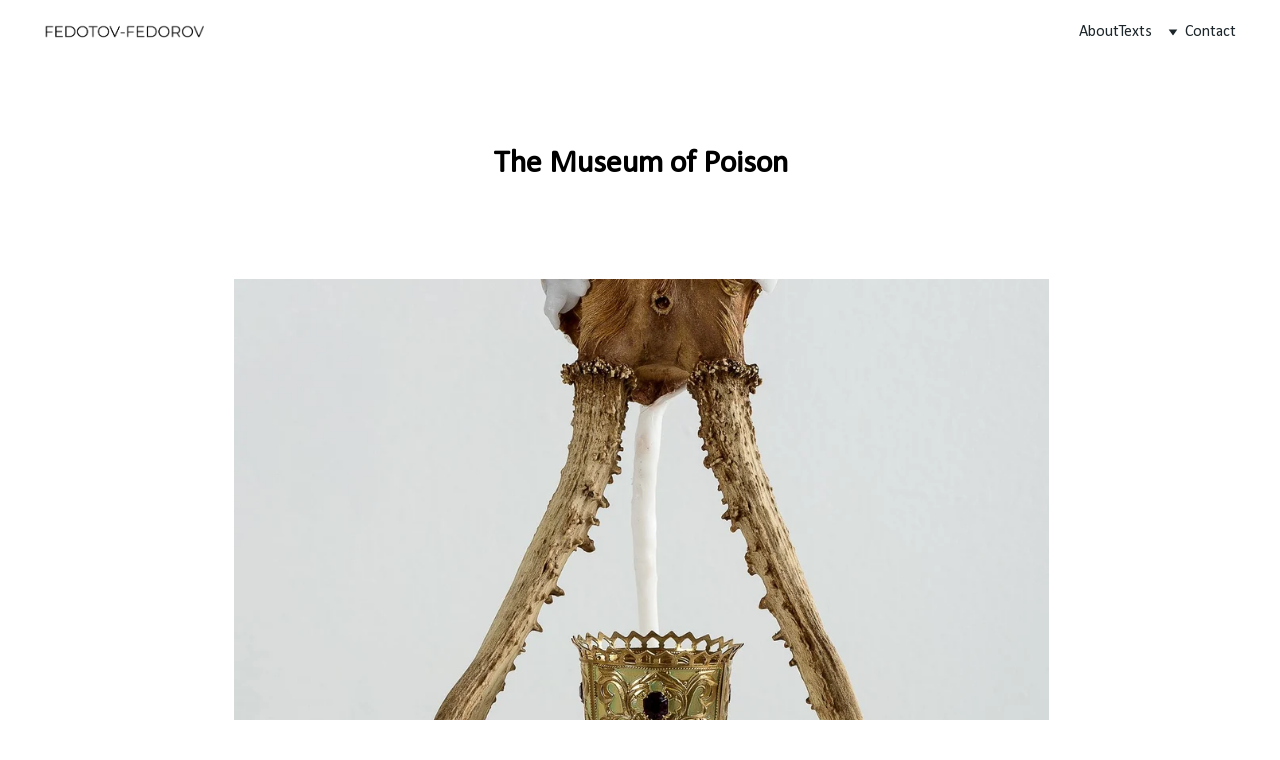

--- FILE ---
content_type: text/html
request_url: https://www.fedotovfedorov.com/the-museum-of-poison
body_size: 25401
content:
<!DOCTYPE html><html lang="en"> <head><meta charset="utf-8"><meta name="viewport" content="width=device-width, initial-scale=1.0"><meta name="generator" content="Hostinger Website Builder"><!--[--><title>The Museum of Poison | Fedotov-Fedorov</title><!----><link rel="icon" href="https://assets.zyrosite.com/cdn-cgi/image/format=auto,w=375,h=375,fit=crop,f=png/AVLP0gjpnyTpEqZo/img_2021-07-15-1-05-50-pm-Yan7ODZMOeslV4DZ.jpg"><link rel="apple-touch-icon" href="https://assets.zyrosite.com/cdn-cgi/image/format=auto,w=375,h=375,fit=crop,f=png/AVLP0gjpnyTpEqZo/img_2021-07-15-1-05-50-pm-Yan7ODZMOeslV4DZ.jpg"><meta content="https://www.fedotovfedorov.com/the-museum-of-poison" property="og:url"><link rel="canonical" href="https://www.fedotovfedorov.com/the-museum-of-poison"><meta content="The Museum of Poison | Fedotov-Fedorov" property="og:title"><meta name="twitter:title" content="The Museum of Poison | Fedotov-Fedorov"><meta content="website" property="og:type"><!----><!----><meta property="og:site_name" content="Fedotov-Fedorov"><!----><meta content="https://assets.zyrosite.com/cdn-cgi/image/format=auto,w=1440,h=756,fit=crop,f=jpeg/AVLP0gjpnyTpEqZo/img_4923-A85DO5e5ejTD3244.jpg" property="og:image"><meta content="https://assets.zyrosite.com/cdn-cgi/image/format=auto,w=1440,h=756,fit=crop,f=jpeg/AVLP0gjpnyTpEqZo/img_4923-A85DO5e5ejTD3244.jpg" name="twitter:image"><meta content="" property="og:image:alt"><meta content="" name="twitter:image:alt"><meta name="twitter:card" content="summary_large_image"><!----><link rel="preconnect"><!----><!----><!----><!----><!--[--><link rel="alternate" hreflang="x-default" href="https://www.fedotovfedorov.com/the-museum-of-poison"><!--]--><link href="https://cdn.zyrosite.com/u1/google-fonts/font-faces?family=Calibri:wght@400&amp;family=Open+Sans:wght@400&amp;display=swap" rel="preconnect" crossorigin="true"><link href="https://cdn.zyrosite.com/u1/google-fonts/font-faces?family=Calibri:wght@400&amp;family=Open+Sans:wght@400&amp;display=swap" rel="preload" as="style"><link href="https://cdn.zyrosite.com/u1/google-fonts/font-faces?family=Calibri:wght@400&amp;family=Open+Sans:wght@400&amp;display=swap" rel="stylesheet" referrerpolicy="no-referrer"><!--]--><style></style><link rel="prefetch" href="https://assets.zyrosite.com/AVLP0gjpnyTpEqZo/traffic.txt"><meta name="p:domain_verify" content="4b3af8b6b6c92c76d144cd82b74d08b0"><script>(function(){const postDate = null;

			const currentDate = new Date().setHours(0, 0, 0, 0);
			const postPublishDate = new Date(postDate).setHours(0, 0, 0, 0);

			if (postPublishDate && currentDate < postPublishDate) {
				window.location.replace('/');
			}
		})();</script><link rel="stylesheet" href="/_astro-1754582900921/_slug_.9Y8c36DB.css">
<style>:root{--color-meteorite-dark: #2f1c6a;--color-meteorite-dark-2: #1F1346;--color-meteorite: #8c85ff;--color-meteorite-light: #d5dfff;--color-primary-dark: #5025d1;--color-primary: #673de6;--color-primary-light: #ebe4ff;--color-primary-charts: #B39EF3;--color-danger-dark: #d63163;--color-danger: #fc5185;--color-danger-light: #ffe8ef;--color-danger-charts: #FEA8C2;--color-warning-dark: #fea419;--color-warning-dark-2: #9F6000;--color-warning-charts: #FFD28C;--color-warning: #ffcd35;--color-warning-light: #fff8e2;--color-success-dark: #008361;--color-success: #00b090;--color-success-light: #def4f0;--color-dark: #1d1e20;--color-gray-dark: #36344d;--color-gray: #727586;--color-gray-border: #dadce0;--color-gray-light: #f2f3f6;--color-light: #fff;--color-azure: #357df9;--color-azure-light: #e3ebf9;--color-azure-dark: #265ab2;--color-indigo: #6366F1;--color-neutral-200: #D8DAE0}.whats-app-bubble{position:fixed;right:20px;bottom:24px;z-index:1000;display:flex;cursor:pointer;border-radius:100px;box-shadow:#00000026 0 4px 12px}#wtpQualitySign_fixedCSS,#wtpQualitySign_popupCSS{bottom:10px!important}#wtpQualitySign_fixedCSS{z-index:17!important}#wtpQualitySign_popupCSS{z-index:18!important}
</style></head> <script type="application/ld+json">{"@context":"https://schema.org/","name":"The Museum of Poison","url":"https://www.fedotovfedorov.com/the-museum-of-poison","image":"https://assets.zyrosite.com/cdn-cgi/image/format=auto,w=1440,h=756,fit=crop,f=jpeg/AVLP0gjpnyTpEqZo/img_4923-A85DO5e5ejTD3244.jpg","inLanguage":"en","@type":"Article","author":{"@type":"Organization","name":"Fedotov-Fedorov"},"datePublished":"2022-10-25T14:10:28.793Z","dateModified":"2022-10-25T14:10:28.793Z","timeRequired":"PT1M","articleSection":["Sculpture"]}</script> <body> <div> <style>astro-island,astro-slot,astro-static-slot{display:contents}</style><script>(()=>{var e=async t=>{await(await t())()};(self.Astro||(self.Astro={})).only=e;window.dispatchEvent(new Event("astro:only"));})();;(()=>{var A=Object.defineProperty;var g=(i,o,a)=>o in i?A(i,o,{enumerable:!0,configurable:!0,writable:!0,value:a}):i[o]=a;var d=(i,o,a)=>g(i,typeof o!="symbol"?o+"":o,a);{let i={0:t=>m(t),1:t=>a(t),2:t=>new RegExp(t),3:t=>new Date(t),4:t=>new Map(a(t)),5:t=>new Set(a(t)),6:t=>BigInt(t),7:t=>new URL(t),8:t=>new Uint8Array(t),9:t=>new Uint16Array(t),10:t=>new Uint32Array(t),11:t=>1/0*t},o=t=>{let[l,e]=t;return l in i?i[l](e):void 0},a=t=>t.map(o),m=t=>typeof t!="object"||t===null?t:Object.fromEntries(Object.entries(t).map(([l,e])=>[l,o(e)]));class y extends HTMLElement{constructor(){super(...arguments);d(this,"Component");d(this,"hydrator");d(this,"hydrate",async()=>{var b;if(!this.hydrator||!this.isConnected)return;let e=(b=this.parentElement)==null?void 0:b.closest("astro-island[ssr]");if(e){e.addEventListener("astro:hydrate",this.hydrate,{once:!0});return}let c=this.querySelectorAll("astro-slot"),n={},h=this.querySelectorAll("template[data-astro-template]");for(let r of h){let s=r.closest(this.tagName);s!=null&&s.isSameNode(this)&&(n[r.getAttribute("data-astro-template")||"default"]=r.innerHTML,r.remove())}for(let r of c){let s=r.closest(this.tagName);s!=null&&s.isSameNode(this)&&(n[r.getAttribute("name")||"default"]=r.innerHTML)}let p;try{p=this.hasAttribute("props")?m(JSON.parse(this.getAttribute("props"))):{}}catch(r){let s=this.getAttribute("component-url")||"<unknown>",v=this.getAttribute("component-export");throw v&&(s+=` (export ${v})`),console.error(`[hydrate] Error parsing props for component ${s}`,this.getAttribute("props"),r),r}let u;await this.hydrator(this)(this.Component,p,n,{client:this.getAttribute("client")}),this.removeAttribute("ssr"),this.dispatchEvent(new CustomEvent("astro:hydrate"))});d(this,"unmount",()=>{this.isConnected||this.dispatchEvent(new CustomEvent("astro:unmount"))})}disconnectedCallback(){document.removeEventListener("astro:after-swap",this.unmount),document.addEventListener("astro:after-swap",this.unmount,{once:!0})}connectedCallback(){if(!this.hasAttribute("await-children")||document.readyState==="interactive"||document.readyState==="complete")this.childrenConnectedCallback();else{let e=()=>{document.removeEventListener("DOMContentLoaded",e),c.disconnect(),this.childrenConnectedCallback()},c=new MutationObserver(()=>{var n;((n=this.lastChild)==null?void 0:n.nodeType)===Node.COMMENT_NODE&&this.lastChild.nodeValue==="astro:end"&&(this.lastChild.remove(),e())});c.observe(this,{childList:!0}),document.addEventListener("DOMContentLoaded",e)}}async childrenConnectedCallback(){let e=this.getAttribute("before-hydration-url");e&&await import(e),this.start()}async start(){let e=JSON.parse(this.getAttribute("opts")),c=this.getAttribute("client");if(Astro[c]===void 0){window.addEventListener(`astro:${c}`,()=>this.start(),{once:!0});return}try{await Astro[c](async()=>{let n=this.getAttribute("renderer-url"),[h,{default:p}]=await Promise.all([import(this.getAttribute("component-url")),n?import(n):()=>()=>{}]),u=this.getAttribute("component-export")||"default";if(!u.includes("."))this.Component=h[u];else{this.Component=h;for(let f of u.split("."))this.Component=this.Component[f]}return this.hydrator=p,this.hydrate},e,this)}catch(n){console.error(`[astro-island] Error hydrating ${this.getAttribute("component-url")}`,n)}}attributeChangedCallback(){this.hydrate()}}d(y,"observedAttributes",["props"]),customElements.get("astro-island")||customElements.define("astro-island",y)}})();</script><astro-island uid="Z11cmow" component-url="/_astro-1754582900921/ClientHead.CJ39Wf-E.js" component-export="default" renderer-url="/_astro-1754582900921/client.Dx9cM9g2.js" props="{&quot;page-noindex&quot;:[0],&quot;canonical-url&quot;:[0,&quot;https://www.fedotovfedorov.com/the-museum-of-poison&quot;],&quot;site-meta&quot;:[0,{&quot;version&quot;:[0,197],&quot;template&quot;:[0,&quot;goodnews&quot;],&quot;metaTitle&quot;:[0,&quot;Fedotov-Fedorov&quot;],&quot;customMeta&quot;:[0,&quot;&lt;meta name=\&quot;p:domain_verify\&quot; content=\&quot;4b3af8b6b6c92c76d144cd82b74d08b0\&quot;/&gt;&quot;],&quot;ogImageAlt&quot;:[0,&quot;&quot;],&quot;faviconPath&quot;:[0,&quot;img_2021-07-15-1-05-50-pm-Yan7ODZMOeslV4DZ.jpg&quot;],&quot;ogImagePath&quot;:[0,&quot;d-d1-2d-d1-4d3-4do-ndonddegd1-2ddeg-2021-08-24-d2-9.33.08-dd-d95MWP70GjCEkOgV.png&quot;],&quot;defaultLocale&quot;:[0,&quot;system&quot;],&quot;ecommerceType&quot;:[0,&quot;zyro&quot;],&quot;faviconOrigin&quot;:[0,&quot;assets&quot;],&quot;ogImageOrigin&quot;:[0,&quot;assets&quot;],&quot;googleAnalytics&quot;:[0,&quot;G-VXLJSY596B&quot;],&quot;ecommerceStoreId&quot;:[0,&quot;store_01GXQCBNB5E6BVH15F4FE42F5W&quot;],&quot;customBodyElements&quot;:[0,&quot;&quot;],&quot;customHeadElements&quot;:[0,&quot;&lt;meta name=\&quot;p:domain_verify\&quot; content=\&quot;4b3af8b6b6c92c76d144cd82b74d08b0\&quot; data-rehype&gt;&quot;],&quot;isPrivateModeActive&quot;:[0,false],&quot;demoEcommerceStoreId&quot;:[0,&quot;demo_01G0E9P2R0CFTNBWEEFCEV8EG5&quot;],&quot;shouldAddWWWPrefixToDomain&quot;:[0,true],&quot;isExistingStoreWithDynamicTemplate&quot;:[0,true]}],&quot;domain&quot;:[0,&quot;www.fedotovfedorov.com&quot;]}" ssr client="only" opts="{&quot;name&quot;:&quot;ClientHead&quot;,&quot;value&quot;:&quot;vue&quot;}"></astro-island> <script>(()=>{var e=async t=>{await(await t())()};(self.Astro||(self.Astro={})).load=e;window.dispatchEvent(new Event("astro:load"));})();</script><astro-island uid="1yVkTW" prefix="v1" component-url="/_astro-1754582900921/Page.ChNokAh0.js" component-export="default" renderer-url="/_astro-1754582900921/client.Dx9cM9g2.js" props="{&quot;pageData&quot;:[0,{&quot;pages&quot;:[0,{&quot;home&quot;:[0,{&quot;meta&quot;:[0,{&quot;title&quot;:[0,&quot;Ilya Fedotov-Fedorov, Artist -  Painting, video and Sculptures&quot;],&quot;noindex&quot;:[0,false],&quot;keywords&quot;:[1,[[0,&quot;Ilya Fedotov-Fedorov&quot;],[0,&quot;artist&quot;],[0,&quot;painting&quot;]]],&quot;ogImageAlt&quot;:[0,&quot;&quot;],&quot;description&quot;:[0,&quot;Ilya Fedotov-Fedorov is an interdisciplinary artist based in New York, with a background in genetic bioengineering and philology. His video work employs a choreography based on the movements of insects, mollusks, and reptiles to blur the perceptible boundary between the Human and the Other. Similarly, his work with installation, sculpture, painting and&quot;],&quot;ogImagePath&quot;:[0,null],&quot;focusKeyword&quot;:[0,&quot;Ilya Fedotov-Fedorov&quot;],&quot;ogImageOrigin&quot;:[0,null]}],&quot;name&quot;:[0,&quot;Home&quot;],&quot;slug&quot;:[0,&quot;home&quot;],&quot;type&quot;:[0,&quot;default&quot;],&quot;blocks&quot;:[1,[[0,&quot;zXAO6p&quot;]]],&quot;hiddenSlots&quot;:[1,[]]}],&quot;z-nR9l&quot;:[0,{&quot;date&quot;:[0,&quot;2014-07-25&quot;],&quot;meta&quot;:[0,{&quot;title&quot;:[0,&quot;23 sanatoriums&quot;],&quot;ogImageAlt&quot;:[0,&quot;&quot;],&quot;description&quot;:[0,&quot;A short description of your blog post.&quot;],&quot;ogImagePath&quot;:[0,&quot;img_9862-1024x682-Aq2vZpovD8FD2Ze0.jpg&quot;],&quot;ogImageOrigin&quot;:[0,&quot;assets&quot;]}],&quot;name&quot;:[0,&quot;23 sanatoriums&quot;],&quot;slug&quot;:[0,&quot;23-sanatoriums&quot;],&quot;type&quot;:[0,&quot;blog&quot;],&quot;blocks&quot;:[1,[[0,&quot;ze1lOc&quot;],[0,&quot;zK13uN&quot;],[0,&quot;zyO5xV&quot;],[0,&quot;zFjeAL&quot;],[0,&quot;zuIfTM&quot;],[0,&quot;zY1g54&quot;]]],&quot;isDraft&quot;:[0,false],&quot;categories&quot;:[1,[[0,&quot;zRdn-s&quot;]]],&quot;hiddenSlots&quot;:[1,[]],&quot;coverImageAlt&quot;:[0,&quot;&quot;],&quot;minutesToRead&quot;:[0,&quot;1&quot;],&quot;coverImagePath&quot;:[0,&quot;img_9862-1024x682-Aq2vZpovD8FD2Ze0.jpg&quot;],&quot;coverImageOrigin&quot;:[0,&quot;assets&quot;]}],&quot;z1I3g9&quot;:[0,{&quot;meta&quot;:[0,{&quot;noindex&quot;:[0,false],&quot;password&quot;:[0,&quot;&quot;],&quot;ogImageAlt&quot;:[0,&quot;&quot;],&quot;ogImagePath&quot;:[0,null],&quot;ogImageOrigin&quot;:[0,null],&quot;passwordDesign&quot;:[0,&quot;default&quot;],&quot;passwordBackText&quot;:[0,&quot;Back to&quot;],&quot;passwordButtonText&quot;:[0,&quot;Enter&quot;],&quot;passwordHeadingText&quot;:[0,&quot;Guest area&quot;],&quot;passwordSubheadingText&quot;:[0,&quot;Please enter the password to access the page&quot;],&quot;passwordPlaceholderText&quot;:[0,&quot;Type password&quot;]}],&quot;name&quot;:[0,&quot;Media&quot;],&quot;slug&quot;:[0,&quot;media&quot;],&quot;type&quot;:[0,&quot;default&quot;],&quot;blocks&quot;:[1,[[0,&quot;z11770&quot;]]],&quot;hiddenSlots&quot;:[1,[]]}],&quot;z4UqH3&quot;:[0,{&quot;date&quot;:[0,&quot;2022-10-25T14:10:28.793Z&quot;],&quot;meta&quot;:[0,{&quot;title&quot;:[0,&quot;«Museum of rituals - big plate»&quot;],&quot;ogImageAlt&quot;:[0,&quot;&quot;],&quot;description&quot;:[0,&quot;&quot;],&quot;ogImagePath&quot;:[0,&quot;d-i1-AGBqLVyoJRiq629w.png&quot;],&quot;ogImageOrigin&quot;:[0,&quot;assets&quot;]}],&quot;name&quot;:[0,&quot;«Museum of rituals - big plate»&quot;],&quot;slug&quot;:[0,&quot;museum-of-rituals-big-plate&quot;],&quot;type&quot;:[0,&quot;blog&quot;],&quot;blocks&quot;:[1,[[0,&quot;zY2sLa&quot;],[0,&quot;zh0Aef&quot;],[0,&quot;zZSluI&quot;],[0,&quot;zEiIzM&quot;],[0,&quot;zgzV__&quot;]]],&quot;isDraft&quot;:[0,false],&quot;categories&quot;:[1,[[0,&quot;zKkQUb&quot;]]],&quot;hiddenSlots&quot;:[1,[]],&quot;coverImageAlt&quot;:[0,&quot;&quot;],&quot;minutesToRead&quot;:[0,&quot;1&quot;],&quot;coverImagePath&quot;:[0,&quot;d-i1-AGBqLVyoJRiq629w.png&quot;],&quot;coverImageOrigin&quot;:[0,&quot;assets&quot;]}],&quot;z4iCaN&quot;:[0,{&quot;date&quot;:[0,&quot;2022-10-25T14:10:28.793Z&quot;],&quot;meta&quot;:[0,{&quot;title&quot;:[0,&quot;Museum of rituals, Moth&quot;],&quot;ogImageAlt&quot;:[0,&quot;&quot;],&quot;description&quot;:[0,&quot;&quot;],&quot;ogImagePath&quot;:[0,&quot;bat-mxBzRBlWNZIyJro2.jpg&quot;],&quot;ogImageOrigin&quot;:[0,&quot;assets&quot;]}],&quot;name&quot;:[0,&quot;Museum of rituals, Moth&quot;],&quot;slug&quot;:[0,&quot;museum-of-rituals-moth&quot;],&quot;type&quot;:[0,&quot;blog&quot;],&quot;blocks&quot;:[1,[[0,&quot;z7hT6u&quot;],[0,&quot;zteVzQ&quot;],[0,&quot;zBcaS9&quot;],[0,&quot;ztrX34&quot;],[0,&quot;zgU1QK&quot;],[0,&quot;zeMk5A&quot;],[0,&quot;zFHxHD&quot;]]],&quot;isDraft&quot;:[0,false],&quot;categories&quot;:[1,[[0,&quot;zKkQUb&quot;]]],&quot;hiddenSlots&quot;:[1,[]],&quot;coverImageAlt&quot;:[0,&quot;&quot;],&quot;minutesToRead&quot;:[0,&quot;1&quot;],&quot;coverImagePath&quot;:[0,&quot;bat-mxBzRBlWNZIyJro2.jpg&quot;],&quot;coverImageOrigin&quot;:[0,&quot;assets&quot;]}],&quot;z59zNm&quot;:[0,{&quot;date&quot;:[0,&quot;2014-07-25&quot;],&quot;meta&quot;:[0,{&quot;title&quot;:[0,&quot;Empty museums&quot;],&quot;ogImageAlt&quot;:[0,&quot;&quot;],&quot;description&quot;:[0,&quot;&quot;],&quot;ogImagePath&quot;:[0,&quot;28-YZ9V8DMJ28UaRwZE.jpg&quot;],&quot;ogImageOrigin&quot;:[0,&quot;assets&quot;]}],&quot;name&quot;:[0,&quot;Empty museums&quot;],&quot;slug&quot;:[0,&quot;empty-museums&quot;],&quot;type&quot;:[0,&quot;blog&quot;],&quot;blocks&quot;:[1,[[0,&quot;zGbfS1&quot;],[0,&quot;zGHGKE&quot;],[0,&quot;z4SUVo&quot;],[0,&quot;zObnIo&quot;],[0,&quot;zjPTSU&quot;],[0,&quot;z-BWm4&quot;]]],&quot;isDraft&quot;:[0,false],&quot;categories&quot;:[1,[[0,&quot;zRdn-s&quot;]]],&quot;hiddenSlots&quot;:[1,[]],&quot;coverImageAlt&quot;:[0,&quot;&quot;],&quot;minutesToRead&quot;:[0,&quot;1&quot;],&quot;coverImagePath&quot;:[0,&quot;28-YZ9V8DMJ28UaRwZE.jpg&quot;],&quot;coverImageOrigin&quot;:[0,&quot;assets&quot;]}],&quot;z5nVT1&quot;:[0,{&quot;date&quot;:[0,&quot;2022-10-25T14:10:28.793Z&quot;],&quot;meta&quot;:[0,{&quot;title&quot;:[0,&quot;Chair of a transformation.&quot;],&quot;ogImageAlt&quot;:[0,&quot;&quot;],&quot;description&quot;:[0,&quot;&quot;],&quot;ogImagePath&quot;:[0,&quot;d-d1-2d-d1-4d3-4do-ndonddegd1-2ddeg-2023-01-03-d2-9.26.28-pm-mk3l971RqaFGzGWq.png&quot;],&quot;ogImageOrigin&quot;:[0,&quot;assets&quot;]}],&quot;name&quot;:[0,&quot;Chair of a transformation.&quot;],&quot;slug&quot;:[0,&quot;chair-of-a-transformation&quot;],&quot;type&quot;:[0,&quot;blog&quot;],&quot;blocks&quot;:[1,[[0,&quot;zkdAZR&quot;],[0,&quot;zhAs0y&quot;],[0,&quot;zitmqA&quot;],[0,&quot;ziYZJN&quot;],[0,&quot;zcgMsX&quot;]]],&quot;isDraft&quot;:[0,false],&quot;categories&quot;:[1,[[0,&quot;zKkQUb&quot;]]],&quot;hiddenSlots&quot;:[1,[]],&quot;coverImageAlt&quot;:[0,&quot;&quot;],&quot;minutesToRead&quot;:[0,&quot;1&quot;],&quot;coverImagePath&quot;:[0,&quot;d-d1-2d-d1-4d3-4do-ndonddegd1-2ddeg-2023-01-03-d2-9.26.28-pm-mk3l971RqaFGzGWq.png&quot;],&quot;coverImageOrigin&quot;:[0,&quot;assets&quot;]}],&quot;z6gMGl&quot;:[0,{&quot;date&quot;:[0,&quot;2022-10-26&quot;],&quot;meta&quot;:[0,{&quot;title&quot;:[0,&quot;First Layer&quot;],&quot;ogImageAlt&quot;:[0,&quot;&quot;],&quot;description&quot;:[0,&quot;&quot;],&quot;ogImagePath&quot;:[0,&quot;dsc00190-mxBz60y8wlS5Wke6.jpg&quot;],&quot;ogImageOrigin&quot;:[0,&quot;assets&quot;]}],&quot;name&quot;:[0,&quot;First Layer&quot;],&quot;slug&quot;:[0,&quot;first-layer&quot;],&quot;type&quot;:[0,&quot;blog&quot;],&quot;blocks&quot;:[1,[[0,&quot;zDjs54&quot;],[0,&quot;zFWjmL&quot;],[0,&quot;zq_1HG&quot;],[0,&quot;zErL2l&quot;],[0,&quot;z5V7RQ&quot;],[0,&quot;zOOol0&quot;]]],&quot;isDraft&quot;:[0,false],&quot;categories&quot;:[1,[[0,&quot;zE4pVe&quot;]]],&quot;hiddenSlots&quot;:[1,[]],&quot;coverImageAlt&quot;:[0,&quot;&quot;],&quot;minutesToRead&quot;:[0,&quot;1&quot;],&quot;coverImagePath&quot;:[0,&quot;dsc00190-mxBz60y8wlS5Wke6.jpg&quot;],&quot;coverImageOrigin&quot;:[0,&quot;assets&quot;]}],&quot;zCWiAv&quot;:[0,{&quot;date&quot;:[0,&quot;2014-07-25&quot;],&quot;meta&quot;:[0,{&quot;title&quot;:[0,&quot;Tribes don’t cry because mummies can’t&quot;],&quot;ogImageAlt&quot;:[0,&quot;&quot;],&quot;description&quot;:[0,&quot;&quot;],&quot;ogImagePath&quot;:[0,&quot;d-d1-2d-d1-4d3-4do-ndonddegd1-2ddeg_25-10-2024_13245_-Yyv37k5EPyTex4OM.jpeg&quot;],&quot;ogImageOrigin&quot;:[0,&quot;assets&quot;]}],&quot;name&quot;:[0,&quot;Tribes don’t cry because mummies can’t&quot;],&quot;slug&quot;:[0,&quot;tribes-dont-cry-because-mummies-cant&quot;],&quot;type&quot;:[0,&quot;blog&quot;],&quot;blocks&quot;:[1,[[0,&quot;zl2F7E&quot;],[0,&quot;zWs1DU&quot;],[0,&quot;znKFTk&quot;],[0,&quot;zJDDI0&quot;],[0,&quot;z2exF7&quot;],[0,&quot;zEH7I0&quot;],[0,&quot;zNRigm&quot;]]],&quot;isDraft&quot;:[0,false],&quot;categories&quot;:[1,[[0,&quot;zRdn-s&quot;]]],&quot;hiddenSlots&quot;:[1,[]],&quot;coverImageAlt&quot;:[0,&quot;&quot;],&quot;minutesToRead&quot;:[0,&quot;1&quot;],&quot;coverImagePath&quot;:[0,&quot;d-d1-2d-d1-4d3-4do-ndonddegd1-2ddeg_25-10-2024_13245_-Yyv37k5EPyTex4OM.jpeg&quot;],&quot;coverImageOrigin&quot;:[0,&quot;assets&quot;]}],&quot;zD9zxB&quot;:[0,{&quot;date&quot;:[0,&quot;2023-09-26&quot;],&quot;meta&quot;:[0,{&quot;title&quot;:[0,&quot;Under the layer&quot;],&quot;ogImageAlt&quot;:[0,&quot;&quot;],&quot;description&quot;:[0,&quot;&quot;],&quot;ogImagePath&quot;:[0,&quot;painting-1-mnlnVP9MVLheeWMw.jpg&quot;],&quot;ogImageOrigin&quot;:[0,&quot;assets&quot;]}],&quot;name&quot;:[0,&quot;Under the layer&quot;],&quot;slug&quot;:[0,&quot;under-the-layer&quot;],&quot;type&quot;:[0,&quot;blog&quot;],&quot;blocks&quot;:[1,[[0,&quot;zlUl7L&quot;],[0,&quot;zorAs5&quot;],[0,&quot;ztXgiH&quot;],[0,&quot;zbbTRA&quot;],[0,&quot;zxK92e&quot;],[0,&quot;zZNS8z&quot;]]],&quot;isDraft&quot;:[0,false],&quot;categories&quot;:[1,[[0,&quot;zE4pVe&quot;]]],&quot;hiddenSlots&quot;:[1,[]],&quot;coverImageAlt&quot;:[0,&quot;&quot;],&quot;minutesToRead&quot;:[0,&quot;1&quot;],&quot;coverImagePath&quot;:[0,&quot;painting-1-mnlnVP9MVLheeWMw.jpg&quot;],&quot;coverImageOrigin&quot;:[0,&quot;assets&quot;]}],&quot;zD_Wi7&quot;:[0,{&quot;date&quot;:[0,&quot;2023-09-26&quot;],&quot;meta&quot;:[0,{&quot;title&quot;:[0,&quot;Second layer&quot;],&quot;ogImageAlt&quot;:[0,&quot;&quot;],&quot;description&quot;:[0,&quot;&quot;],&quot;ogImagePath&quot;:[0,&quot;img_3572-YD08KPk80KHzo0Pr.jpg&quot;],&quot;ogImageOrigin&quot;:[0,&quot;assets&quot;]}],&quot;name&quot;:[0,&quot;Second layer&quot;],&quot;slug&quot;:[0,&quot;second-layer&quot;],&quot;type&quot;:[0,&quot;blog&quot;],&quot;blocks&quot;:[1,[[0,&quot;z_pGfL&quot;],[0,&quot;zRC9x9&quot;],[0,&quot;z7sCbt&quot;],[0,&quot;z_hTaX&quot;],[0,&quot;z27CNV&quot;],[0,&quot;zSlTwn&quot;]]],&quot;isDraft&quot;:[0,false],&quot;categories&quot;:[1,[[0,&quot;zE4pVe&quot;]]],&quot;hiddenSlots&quot;:[1,[]],&quot;coverImageAlt&quot;:[0,&quot;&quot;],&quot;minutesToRead&quot;:[0,&quot;1&quot;],&quot;coverImagePath&quot;:[0,&quot;img_3572-YD08KPk80KHzo0Pr.jpg&quot;],&quot;coverImageOrigin&quot;:[0,&quot;assets&quot;]}],&quot;zGtHXB&quot;:[0,{&quot;date&quot;:[0,&quot;2022-10-25T14:10:28.793Z&quot;],&quot;meta&quot;:[0,{&quot;title&quot;:[0,&quot;The moth, the worm and the cocoon running away from the fairy tail&quot;],&quot;ogImageAlt&quot;:[0,&quot;&quot;],&quot;description&quot;:[0,&quot;&quot;],&quot;ogImagePath&quot;:[0,&quot;1-A1aeolJ7LjSeNOJa.JPEG&quot;],&quot;ogImageOrigin&quot;:[0,&quot;assets&quot;]}],&quot;name&quot;:[0,&quot;The moth, the worm and the cocoon running away from the fairy tail&quot;],&quot;slug&quot;:[0,&quot;the-moth-the-worm-and-the-cocoon-running-away-from-the-fairy-tail&quot;],&quot;type&quot;:[0,&quot;blog&quot;],&quot;blocks&quot;:[1,[[0,&quot;za7z4m&quot;],[0,&quot;zINvFj&quot;],[0,&quot;zPYVve&quot;],[0,&quot;zZQVZU&quot;],[0,&quot;zVGmYb&quot;]]],&quot;isDraft&quot;:[0,false],&quot;categories&quot;:[1,[[0,&quot;zE4pVe&quot;]]],&quot;hiddenSlots&quot;:[1,[]],&quot;coverImageAlt&quot;:[0,&quot;&quot;],&quot;minutesToRead&quot;:[0,&quot;1&quot;],&quot;coverImagePath&quot;:[0,&quot;1-A1aeolJ7LjSeNOJa.JPEG&quot;],&quot;coverImageOrigin&quot;:[0,&quot;assets&quot;]}],&quot;zH7RWA&quot;:[0,{&quot;date&quot;:[0,&quot;2022-10-26&quot;],&quot;meta&quot;:[0,{&quot;title&quot;:[0,&quot;Third layer&quot;],&quot;ogImageAlt&quot;:[0,&quot;&quot;],&quot;description&quot;:[0,&quot;&quot;],&quot;ogImagePath&quot;:[0,&quot;img_3704-YbNnVPlK5jUPnJ2W.jpg&quot;],&quot;ogImageOrigin&quot;:[0,&quot;assets&quot;]}],&quot;name&quot;:[0,&quot;Third layer&quot;],&quot;slug&quot;:[0,&quot;third-layer&quot;],&quot;type&quot;:[0,&quot;blog&quot;],&quot;blocks&quot;:[1,[[0,&quot;zBgGtW&quot;],[0,&quot;zuvwUS&quot;],[0,&quot;zBaVxp&quot;],[0,&quot;z4mqGr&quot;],[0,&quot;zZtPjZ&quot;],[0,&quot;zc4BB-&quot;]]],&quot;isDraft&quot;:[0,false],&quot;categories&quot;:[1,[[0,&quot;zE4pVe&quot;]]],&quot;hiddenSlots&quot;:[1,[]],&quot;coverImageAlt&quot;:[0,&quot;&quot;],&quot;minutesToRead&quot;:[0,&quot;1&quot;],&quot;coverImagePath&quot;:[0,&quot;img_3704-YbNnVPlK5jUPnJ2W.jpg&quot;],&quot;coverImageOrigin&quot;:[0,&quot;assets&quot;]}],&quot;zIuvco&quot;:[0,{&quot;date&quot;:[0,&quot;2022-10-25T14:10:28.793Z&quot;],&quot;meta&quot;:[0,{&quot;title&quot;:[0,&quot;The Museum of Poison&quot;],&quot;ogImageAlt&quot;:[0,&quot;&quot;],&quot;description&quot;:[0,&quot;&quot;],&quot;ogImagePath&quot;:[0,&quot;img_4923-A85DO5e5ejTD3244.jpg&quot;],&quot;ogImageOrigin&quot;:[0,&quot;assets&quot;]}],&quot;name&quot;:[0,&quot;The Museum of Poison&quot;],&quot;slug&quot;:[0,&quot;the-museum-of-poison&quot;],&quot;type&quot;:[0,&quot;blog&quot;],&quot;blocks&quot;:[1,[[0,&quot;zILmNR&quot;],[0,&quot;z3Sd4u&quot;],[0,&quot;z8n734&quot;],[0,&quot;z451Q0&quot;],[0,&quot;z9_c9q&quot;],[0,&quot;zSS9cX&quot;],[0,&quot;zgeLPw&quot;]]],&quot;isDraft&quot;:[0,false],&quot;categories&quot;:[1,[[0,&quot;zKkQUb&quot;]]],&quot;hiddenSlots&quot;:[1,[]],&quot;coverImageAlt&quot;:[0,&quot;&quot;],&quot;minutesToRead&quot;:[0,&quot;1&quot;],&quot;coverImagePath&quot;:[0,&quot;img_4923-A85DO5e5ejTD3244.jpg&quot;],&quot;coverImageOrigin&quot;:[0,&quot;assets&quot;]}],&quot;zOGUxb&quot;:[0,{&quot;date&quot;:[0,&quot;2022-10-25T14:10:28.793Z&quot;],&quot;meta&quot;:[0,{&quot;title&quot;:[0,&quot;«One more box with blue light»&quot;],&quot;ogImageAlt&quot;:[0,&quot;&quot;],&quot;description&quot;:[0,&quot;&quot;],&quot;ogImagePath&quot;:[0,&quot;dddegnd2d-d1-2-2a-a-dod3-4d-d-n-YNqDrE1q0VIeexGP.jpg&quot;],&quot;ogImageOrigin&quot;:[0,&quot;assets&quot;]}],&quot;name&quot;:[0,&quot;«One more box with blue light»&quot;],&quot;slug&quot;:[0,&quot;one-more-box-with-blue-light&quot;],&quot;type&quot;:[0,&quot;blog&quot;],&quot;blocks&quot;:[1,[[0,&quot;zdKfV_&quot;],[0,&quot;zQlrNj&quot;],[0,&quot;zEgWyA&quot;],[0,&quot;zCfikF&quot;]]],&quot;isDraft&quot;:[0,false],&quot;categories&quot;:[1,[[0,&quot;zKkQUb&quot;]]],&quot;hiddenSlots&quot;:[1,[]],&quot;coverImageAlt&quot;:[0,&quot;&quot;],&quot;minutesToRead&quot;:[0,&quot;1&quot;],&quot;coverImagePath&quot;:[0,&quot;dddegnd2d-d1-2-2a-a-dod3-4d-d-n-YNqDrE1q0VIeexGP.jpg&quot;],&quot;coverImageOrigin&quot;:[0,&quot;assets&quot;]}],&quot;zP_V1f&quot;:[0,{&quot;date&quot;:[0,&quot;2023-09-26&quot;],&quot;meta&quot;:[0,{&quot;title&quot;:[0,&quot;Prom mask&quot;],&quot;ogImageAlt&quot;:[0,&quot;&quot;],&quot;description&quot;:[0,&quot;&quot;],&quot;ogImagePath&quot;:[0,&quot;4-m7V80ep8j0fxKMwG.jpg&quot;],&quot;ogImageOrigin&quot;:[0,&quot;assets&quot;]}],&quot;name&quot;:[0,&quot;Prom mask&quot;],&quot;slug&quot;:[0,&quot;prom-mask&quot;],&quot;type&quot;:[0,&quot;blog&quot;],&quot;blocks&quot;:[1,[[0,&quot;zcwqiB&quot;],[0,&quot;zbSU5H&quot;],[0,&quot;zEV1cY&quot;],[0,&quot;zuTD3o&quot;],[0,&quot;zIuHru&quot;],[0,&quot;zE2v6x&quot;]]],&quot;isDraft&quot;:[0,false],&quot;categories&quot;:[1,[[0,&quot;zE4pVe&quot;]]],&quot;hiddenSlots&quot;:[1,[]],&quot;coverImageAlt&quot;:[0,&quot;&quot;],&quot;minutesToRead&quot;:[0,&quot;1&quot;],&quot;coverImagePath&quot;:[0,&quot;4-m7V80ep8j0fxKMwG.jpg&quot;],&quot;coverImageOrigin&quot;:[0,&quot;assets&quot;]}],&quot;zSvm6H&quot;:[0,{&quot;date&quot;:[0,&quot;2022-10-26&quot;],&quot;meta&quot;:[0,{&quot;title&quot;:[0,&quot;Family portraits&quot;],&quot;ogImageAlt&quot;:[0,&quot;&quot;],&quot;description&quot;:[0,&quot;&quot;],&quot;ogImagePath&quot;:[0,&quot;tiger-puppet-petting-AE0E8XV9rWhqOzXn.jpg&quot;],&quot;ogImageOrigin&quot;:[0,&quot;assets&quot;]}],&quot;name&quot;:[0,&quot;Family portraits&quot;],&quot;slug&quot;:[0,&quot;family-portraits&quot;],&quot;type&quot;:[0,&quot;blog&quot;],&quot;blocks&quot;:[1,[[0,&quot;zo8oym&quot;],[0,&quot;zr5S2T&quot;],[0,&quot;z6HqGE&quot;],[0,&quot;z-xHAT&quot;],[0,&quot;zgPHrG&quot;],[0,&quot;zsLVLG&quot;]]],&quot;isDraft&quot;:[0,false],&quot;categories&quot;:[1,[[0,&quot;zE4pVe&quot;]]],&quot;hiddenSlots&quot;:[1,[]],&quot;coverImageAlt&quot;:[0,&quot;&quot;],&quot;minutesToRead&quot;:[0,&quot;1&quot;],&quot;coverImagePath&quot;:[0,&quot;tiger-puppet-petting-AE0E8XV9rWhqOzXn.jpg&quot;],&quot;coverImageOrigin&quot;:[0,&quot;assets&quot;]}],&quot;zUbK5Y&quot;:[0,{&quot;date&quot;:[0,&quot;2014-07-25&quot;],&quot;meta&quot;:[0,{&quot;title&quot;:[0,&quot;Preservation Instinct&quot;],&quot;ogImageAlt&quot;:[0,&quot;&quot;],&quot;description&quot;:[0,&quot;&quot;],&quot;ogImagePath&quot;:[0,&quot;463305820_2866770136862027_3190405947127163615_n-ALpnoXkGW9T425DO.jpg&quot;],&quot;ogImageOrigin&quot;:[0,&quot;assets&quot;]}],&quot;name&quot;:[0,&quot;Preservation Instinct&quot;],&quot;slug&quot;:[0,&quot;preservation-instinct&quot;],&quot;type&quot;:[0,&quot;blog&quot;],&quot;blocks&quot;:[1,[[0,&quot;z2u2mU&quot;],[0,&quot;zS3RwU&quot;],[0,&quot;zv8n8i&quot;],[0,&quot;zQ5ro0&quot;],[0,&quot;zsq7PC&quot;],[0,&quot;zfpyQI&quot;]]],&quot;isDraft&quot;:[0,false],&quot;categories&quot;:[1,[[0,&quot;zRdn-s&quot;]]],&quot;hiddenSlots&quot;:[1,[]],&quot;coverImageAlt&quot;:[0,&quot;&quot;],&quot;minutesToRead&quot;:[0,&quot;1&quot;],&quot;coverImagePath&quot;:[0,&quot;463305820_2866770136862027_3190405947127163615_n-ALpnoXkGW9T425DO.jpg&quot;],&quot;coverImageOrigin&quot;:[0,&quot;assets&quot;]}],&quot;zVjC3F&quot;:[0,{&quot;meta&quot;:[0,{&quot;noindex&quot;:[0,false],&quot;password&quot;:[0,&quot;&quot;],&quot;ogImageAlt&quot;:[0,&quot;&quot;],&quot;ogImagePath&quot;:[0,null],&quot;ogImageOrigin&quot;:[0,null],&quot;passwordDesign&quot;:[0,&quot;default&quot;],&quot;passwordBackText&quot;:[0,&quot;Back to&quot;],&quot;passwordButtonText&quot;:[0,&quot;Enter&quot;],&quot;passwordHeadingText&quot;:[0,&quot;Guest area&quot;],&quot;passwordSubheadingText&quot;:[0,&quot;Please enter the password to access the page&quot;],&quot;passwordPlaceholderText&quot;:[0,&quot;Type password&quot;]}],&quot;name&quot;:[0,&quot;Texts&quot;],&quot;slug&quot;:[0,&quot;texts&quot;],&quot;type&quot;:[0,&quot;default&quot;],&quot;blocks&quot;:[1,[[0,&quot;zmvAtg&quot;]]],&quot;hiddenSlots&quot;:[1,[]]}],&quot;zX5MJG&quot;:[0,{&quot;date&quot;:[0,&quot;2023-09-26&quot;],&quot;meta&quot;:[0,{&quot;title&quot;:[0,&quot;Snake changing it&#39;s skin&quot;],&quot;ogImageAlt&quot;:[0,&quot;&quot;],&quot;description&quot;:[0,&quot;&quot;],&quot;ogImagePath&quot;:[0,&quot;d-d1-2d-d1-4d3-4do-ndonddegd1-2ddeg-2023-03-06-d2-12.17.03-am-YlenaNK3OnupEP62.png&quot;],&quot;ogImageOrigin&quot;:[0,&quot;assets&quot;]}],&quot;name&quot;:[0,&quot;Snake changing it&#39;s skin&quot;],&quot;slug&quot;:[0,&quot;snake-changing-its-skin&quot;],&quot;type&quot;:[0,&quot;blog&quot;],&quot;blocks&quot;:[1,[[0,&quot;zjGrVZ&quot;],[0,&quot;zfe1SQ&quot;],[0,&quot;zEM4G8&quot;],[0,&quot;zvKCH7&quot;],[0,&quot;zS6M93&quot;],[0,&quot;zrqXp6&quot;],[0,&quot;zSXE5p&quot;]]],&quot;isDraft&quot;:[0,false],&quot;categories&quot;:[1,[[0,&quot;zE4pVe&quot;]]],&quot;hiddenSlots&quot;:[1,[]],&quot;coverImageAlt&quot;:[0,&quot;&quot;],&quot;minutesToRead&quot;:[0,&quot;1&quot;],&quot;coverImagePath&quot;:[0,&quot;d-d1-2d-d1-4d3-4do-ndonddegd1-2ddeg-2023-03-06-d2-12.17.03-am-YlenaNK3OnupEP62.png&quot;],&quot;coverImageOrigin&quot;:[0,&quot;assets&quot;]}],&quot;zZlp3q&quot;:[0,{&quot;meta&quot;:[0,{&quot;title&quot;:[0,&quot;Explore the Works of Ilya Fedotov-Fedorov&quot;],&quot;noindex&quot;:[0,false],&quot;keywords&quot;:[1,[[0,&quot;Explore&quot;],[0,&quot;Works&quot;],[0,&quot;Ilya Fedotov-Fedorov&quot;]]],&quot;password&quot;:[0,&quot;&quot;],&quot;ogImageAlt&quot;:[0,&quot;&quot;],&quot;description&quot;:[0,&quot;Discover the visionary art of Ilya Fedotov-Fedorov and immerse yourself in his unique creative world. Explore his works and be inspired by his stunning pieces.&quot;],&quot;ogImagePath&quot;:[0,null],&quot;focusKeyword&quot;:[0,&quot;Explore&quot;],&quot;ogImageOrigin&quot;:[0,null],&quot;passwordDesign&quot;:[0,&quot;default&quot;],&quot;passwordBackText&quot;:[0,&quot;Back to&quot;],&quot;passwordButtonText&quot;:[0,&quot;Enter&quot;],&quot;passwordHeadingText&quot;:[0,&quot;Guest area&quot;],&quot;passwordSubheadingText&quot;:[0,&quot;Please enter the password to access the page&quot;],&quot;passwordPlaceholderText&quot;:[0,&quot;Type password&quot;]}],&quot;name&quot;:[0,&quot;Art texts&quot;],&quot;slug&quot;:[0,&quot;art-texts&quot;],&quot;type&quot;:[0,&quot;default&quot;],&quot;blocks&quot;:[1,[[0,&quot;zZCklX&quot;]]],&quot;hiddenSlots&quot;:[1,[]]}],&quot;zb4tEC&quot;:[0,{&quot;date&quot;:[0,&quot;2022-10-26&quot;],&quot;meta&quot;:[0,{&quot;title&quot;:[0,&quot;The Moth and The Bat Flying to the Light&quot;],&quot;ogImageAlt&quot;:[0,&quot;&quot;],&quot;description&quot;:[0,&quot;&quot;],&quot;ogImagePath&quot;:[0,&quot;d-d1-2d-d1-4d3-4do-ndonddegd1-2ddeg-A85Dj88RRJc8nXLg.png&quot;],&quot;ogImageOrigin&quot;:[0,&quot;assets&quot;]}],&quot;name&quot;:[0,&quot;The Moth and The Bat Flying to the Light Copy&quot;],&quot;slug&quot;:[0,&quot;page-zb4tEC&quot;],&quot;type&quot;:[0,&quot;blog&quot;],&quot;blocks&quot;:[1,[[0,&quot;zhxDcr&quot;],[0,&quot;z1fcXG&quot;],[0,&quot;zoyk3J&quot;],[0,&quot;zFlXGt&quot;],[0,&quot;zUVA2o&quot;],[0,&quot;zAi2or&quot;]]],&quot;isDraft&quot;:[0,false],&quot;categories&quot;:[1,[[0,&quot;zE4pVe&quot;]]],&quot;hiddenSlots&quot;:[1,[]],&quot;coverImageAlt&quot;:[0,&quot;&quot;],&quot;minutesToRead&quot;:[0,&quot;1&quot;],&quot;coverImagePath&quot;:[0,&quot;d-d1-2d-d1-4d3-4do-ndonddegd1-2ddeg-A85Dj88RRJc8nXLg.png&quot;],&quot;coverImageOrigin&quot;:[0,&quot;assets&quot;]}],&quot;zdNRo1&quot;:[0,{&quot;meta&quot;:[0,{&quot;title&quot;:[0,&quot;&quot;],&quot;noindex&quot;:[0,false],&quot;ogImageAlt&quot;:[0,&quot;&quot;],&quot;description&quot;:[0,&quot;&quot;],&quot;ogImagePath&quot;:[0,null],&quot;ogImageOrigin&quot;:[0,null]}],&quot;name&quot;:[0,&quot;Contact&quot;],&quot;slug&quot;:[0,&quot;contact&quot;],&quot;type&quot;:[0,&quot;default&quot;],&quot;blocks&quot;:[1,[[0,&quot;zTjGR4&quot;]]],&quot;hiddenSlots&quot;:[1,[]]}],&quot;zeSGcY&quot;:[0,{&quot;meta&quot;:[0,{}],&quot;name&quot;:[0,&quot;Один продукт&quot;],&quot;slug&quot;:[0,&quot;online-store&quot;],&quot;type&quot;:[0,&quot;default&quot;],&quot;blocks&quot;:[1,[[0,&quot;zPvRVE&quot;]]],&quot;hiddenSlots&quot;:[1,[]]}],&quot;zfO4Yv&quot;:[0,{&quot;date&quot;:[0,&quot;2022-10-25T14:10:28.793Z&quot;],&quot;meta&quot;:[0,{&quot;title&quot;:[0,&quot;Trans-Siberia&quot;],&quot;ogImageAlt&quot;:[0,&quot;&quot;],&quot;description&quot;:[0,&quot;A short description of your blog post.&quot;],&quot;ogImagePath&quot;:[0,&quot;5-mk3lnoz4qpt7wvpP.jpg&quot;],&quot;ogImageOrigin&quot;:[0,&quot;assets&quot;]}],&quot;name&quot;:[0,&quot;Trans-Siberia&quot;],&quot;slug&quot;:[0,&quot;trans-siberia&quot;],&quot;type&quot;:[0,&quot;blog&quot;],&quot;blocks&quot;:[1,[[0,&quot;zHIczX&quot;],[0,&quot;zWW740&quot;],[0,&quot;zyWFlo&quot;],[0,&quot;zgY2Tj&quot;],[0,&quot;zG1Ue_&quot;],[0,&quot;zvAfp9&quot;]]],&quot;isDraft&quot;:[0,false],&quot;categories&quot;:[1,[[0,&quot;zRdn-s&quot;]]],&quot;hiddenSlots&quot;:[1,[]],&quot;coverImageAlt&quot;:[0,&quot;&quot;],&quot;minutesToRead&quot;:[0,&quot;1&quot;],&quot;coverImagePath&quot;:[0,&quot;5-mk3lnoz4qpt7wvpP.jpg&quot;],&quot;coverImageOrigin&quot;:[0,&quot;assets&quot;]}],&quot;zfjcRR&quot;:[0,{&quot;date&quot;:[0,&quot;2022-10-25T14:10:28.793Z&quot;],&quot;meta&quot;:[0,{&quot;title&quot;:[0,&quot;Museum of rituals&quot;],&quot;ogImageAlt&quot;:[0,&quot;&quot;],&quot;description&quot;:[0,&quot;&quot;],&quot;ogImagePath&quot;:[0,&quot;d-d1-2d-d1-4d3-4do-ndonddegd1-2ddeg-2022-11-06-d2-6.22.35-pm-YNqDZ9rpXRip28we.png&quot;],&quot;ogImageOrigin&quot;:[0,&quot;assets&quot;]}],&quot;name&quot;:[0,&quot;Museum of rituals&quot;],&quot;slug&quot;:[0,&quot;museum-of-rituals&quot;],&quot;type&quot;:[0,&quot;blog&quot;],&quot;blocks&quot;:[1,[[0,&quot;zYwZ9Y&quot;],[0,&quot;zNKYOJ&quot;],[0,&quot;zDxJwu&quot;],[0,&quot;zAs7ny&quot;],[0,&quot;zREaSl&quot;],[0,&quot;zg0Dez&quot;],[0,&quot;zRXAWW&quot;]]],&quot;isDraft&quot;:[0,false],&quot;categories&quot;:[1,[[0,&quot;zKkQUb&quot;]]],&quot;hiddenSlots&quot;:[1,[]],&quot;coverImageAlt&quot;:[0,&quot;&quot;],&quot;minutesToRead&quot;:[0,&quot;1&quot;],&quot;coverImagePath&quot;:[0,&quot;d-d1-2d-d1-4d3-4do-ndonddegd1-2ddeg-2022-11-06-d2-6.22.35-pm-YNqDZ9rpXRip28we.png&quot;],&quot;coverImageOrigin&quot;:[0,&quot;assets&quot;]}],&quot;zhI2dN&quot;:[0,{&quot;date&quot;:[0,&quot;2014-07-25&quot;],&quot;meta&quot;:[0,{&quot;title&quot;:[0,&quot;Milkmaids&quot;],&quot;ogImageAlt&quot;:[0,&quot;&quot;],&quot;description&quot;:[0,&quot;&quot;],&quot;ogImagePath&quot;:[0,&quot;d-d1-2d-d1-4d3-4do-ndonddegd1-2ddeg_25-10-2024_142125_-Yany96nGEZTXvNV0.jpeg&quot;],&quot;ogImageOrigin&quot;:[0,&quot;assets&quot;]}],&quot;name&quot;:[0,&quot;Milkmaids&quot;],&quot;slug&quot;:[0,&quot;milkmaids&quot;],&quot;type&quot;:[0,&quot;blog&quot;],&quot;blocks&quot;:[1,[[0,&quot;zmbcg_&quot;],[0,&quot;z_XxGV&quot;],[0,&quot;zl2ZT0&quot;],[0,&quot;zdDeNz&quot;],[0,&quot;zBBSvN&quot;],[0,&quot;zMaIRb&quot;]]],&quot;isDraft&quot;:[0,false],&quot;categories&quot;:[1,[[0,&quot;zRdn-s&quot;]]],&quot;hiddenSlots&quot;:[1,[]],&quot;coverImageAlt&quot;:[0,&quot;&quot;],&quot;minutesToRead&quot;:[0,&quot;1&quot;],&quot;coverImagePath&quot;:[0,&quot;d-d1-2d-d1-4d3-4do-ndonddegd1-2ddeg_25-10-2024_142125_-Yany96nGEZTXvNV0.jpeg&quot;],&quot;coverImageOrigin&quot;:[0,&quot;assets&quot;]}],&quot;zijs9f&quot;:[0,{&quot;meta&quot;:[0,{&quot;title&quot;:[0,&quot;&quot;],&quot;noindex&quot;:[0,false],&quot;ogImageAlt&quot;:[0,&quot;&quot;],&quot;description&quot;:[0,&quot;&quot;],&quot;ogImagePath&quot;:[0,null],&quot;ogImageOrigin&quot;:[0,null]}],&quot;name&quot;:[0,&quot;About&quot;],&quot;slug&quot;:[0,&quot;about&quot;],&quot;type&quot;:[0,&quot;default&quot;],&quot;blocks&quot;:[1,[[0,&quot;zHCoV9&quot;]]],&quot;hiddenSlots&quot;:[1,[]]}],&quot;ziwGjr&quot;:[0,{&quot;date&quot;:[0,&quot;2022-10-25T14:10:28.793Z&quot;],&quot;meta&quot;:[0,{&quot;title&quot;:[0,&quot;The snake and the bat are girlfriends of the octopus&quot;],&quot;ogImageAlt&quot;:[0,&quot;&quot;],&quot;description&quot;:[0,&quot;&quot;],&quot;ogImagePath&quot;:[0,&quot;oct4-3x2-mePy0031G4tbb43M.jpg&quot;],&quot;ogImageOrigin&quot;:[0,&quot;assets&quot;]}],&quot;name&quot;:[0,&quot;The snake and the bat are girlfriends of the octopus&quot;],&quot;slug&quot;:[0,&quot;the-snake-and-the-bat-are-girlfriends-of-the-octopus&quot;],&quot;type&quot;:[0,&quot;blog&quot;],&quot;blocks&quot;:[1,[[0,&quot;zvD-YK&quot;],[0,&quot;zxnaFQ&quot;],[0,&quot;z50a9O&quot;],[0,&quot;zlywNb&quot;],[0,&quot;zZq7y5&quot;],[0,&quot;z9pF7l&quot;],[0,&quot;zjEQV9&quot;]]],&quot;isDraft&quot;:[0,false],&quot;categories&quot;:[1,[[0,&quot;zE4pVe&quot;]]],&quot;hiddenSlots&quot;:[1,[]],&quot;coverImageAlt&quot;:[0,&quot;&quot;],&quot;minutesToRead&quot;:[0,&quot;1&quot;],&quot;coverImagePath&quot;:[0,&quot;oct4-3x2-mePy0031G4tbb43M.jpg&quot;],&quot;coverImageOrigin&quot;:[0,&quot;assets&quot;]}],&quot;znXSVe&quot;:[0,{&quot;date&quot;:[0,&quot;2014-07-25&quot;],&quot;meta&quot;:[0,{&quot;title&quot;:[0,&quot;Centaurs of the War&quot;],&quot;ogImageAlt&quot;:[0,&quot;&quot;],&quot;description&quot;:[0,&quot;A short description of your blog post.&quot;],&quot;ogImagePath&quot;:[0,&quot;55525891_1140914112780980_5537997343325945856_n-YBgr4oDxbvFpoQ9b.jpg&quot;],&quot;ogImageOrigin&quot;:[0,&quot;assets&quot;]}],&quot;name&quot;:[0,&quot;Centaurs of the War&quot;],&quot;slug&quot;:[0,&quot;centaurs-of-the-war&quot;],&quot;type&quot;:[0,&quot;blog&quot;],&quot;blocks&quot;:[1,[[0,&quot;zSk-bD&quot;],[0,&quot;z0NyU-&quot;],[0,&quot;zuh4DM&quot;],[0,&quot;zDr3uf&quot;],[0,&quot;znvkJ8&quot;],[0,&quot;z9ckct&quot;]]],&quot;isDraft&quot;:[0,false],&quot;categories&quot;:[1,[[0,&quot;zRdn-s&quot;]]],&quot;hiddenSlots&quot;:[1,[]],&quot;coverImageAlt&quot;:[0,&quot;&quot;],&quot;minutesToRead&quot;:[0,&quot;1&quot;],&quot;coverImagePath&quot;:[0,&quot;55525891_1140914112780980_5537997343325945856_n-YBgr4oDxbvFpoQ9b.jpg&quot;],&quot;coverImageOrigin&quot;:[0,&quot;assets&quot;]}],&quot;znenXk&quot;:[0,{&quot;date&quot;:[0,&quot;2022-10-25T14:10:28.793Z&quot;],&quot;meta&quot;:[0,{&quot;title&quot;:[0,&quot;Masks of moth worm and cocoon&quot;],&quot;ogImageAlt&quot;:[0,&quot;&quot;],&quot;description&quot;:[0,&quot;&quot;],&quot;ogImagePath&quot;:[0,&quot;masks-m2W1oPDo5vTPQwGA.jpg&quot;],&quot;ogImageOrigin&quot;:[0,&quot;assets&quot;]}],&quot;name&quot;:[0,&quot;Masks of moth worm and cocoon&quot;],&quot;slug&quot;:[0,&quot;masks-of-moth-worm-and-cocoon&quot;],&quot;type&quot;:[0,&quot;blog&quot;],&quot;blocks&quot;:[1,[[0,&quot;zxTvES&quot;],[0,&quot;z4H4OS&quot;],[0,&quot;z257Dj&quot;],[0,&quot;zbJXaC&quot;],[0,&quot;z3r4Js&quot;]]],&quot;isDraft&quot;:[0,false],&quot;categories&quot;:[1,[[0,&quot;zKkQUb&quot;]]],&quot;hiddenSlots&quot;:[1,[]],&quot;coverImageAlt&quot;:[0,&quot;&quot;],&quot;minutesToRead&quot;:[0,&quot;1&quot;],&quot;coverImagePath&quot;:[0,&quot;masks-m2W1oPDo5vTPQwGA.jpg&quot;],&quot;coverImageOrigin&quot;:[0,&quot;assets&quot;]}],&quot;zuoOI-&quot;:[0,{&quot;meta&quot;:[0,{&quot;noindex&quot;:[0,false],&quot;password&quot;:[0,&quot;&quot;],&quot;ogImageAlt&quot;:[0,&quot;&quot;],&quot;ogImagePath&quot;:[0,null],&quot;ogImageOrigin&quot;:[0,null],&quot;passwordDesign&quot;:[0,&quot;default&quot;],&quot;passwordBackText&quot;:[0,&quot;Back to&quot;],&quot;passwordButtonText&quot;:[0,&quot;Enter&quot;],&quot;passwordHeadingText&quot;:[0,&quot;Guest area&quot;],&quot;passwordSubheadingText&quot;:[0,&quot;Please enter the password to access the page&quot;],&quot;passwordPlaceholderText&quot;:[0,&quot;Type password&quot;]}],&quot;name&quot;:[0,&quot;My texts&quot;],&quot;slug&quot;:[0,&quot;my-texts&quot;],&quot;type&quot;:[0,&quot;default&quot;],&quot;blocks&quot;:[1,[[0,&quot;znX-c1&quot;]]],&quot;hiddenSlots&quot;:[1,[]]}],&quot;prod_01GXQCBNGKPFCNX9N6GBZMVNSZ&quot;:[0,{&quot;name&quot;:[0,&quot;Handmade Vase \&quot;Kaiyo\&quot;&quot;],&quot;type&quot;:[0,&quot;ecommerce-dynamic-product&quot;],&quot;blocks&quot;:[1,[[0,&quot;dynamic-product-block&quot;]]],&quot;productId&quot;:[0,&quot;prod_01GXQCBNGKPFCNX9N6GBZMVNSZ&quot;],&quot;hiddenSlots&quot;:[1,[]],&quot;slug&quot;:[0,&quot;handmade-vase-kaiyo&quot;],&quot;meta&quot;:[0,{&quot;title&quot;:[0,&quot;Handmade Vase \&quot;Kaiyo\&quot;&quot;],&quot;description&quot;:[0,&quot;The product description should talk about the product in a truthful yet flattering way. Remember to include information that the potential buyer would need, for example, details on sizing, color, a...&quot;],&quot;ogImagePath&quot;:[0,&quot;https://cdn.zyrosite.com/cdn-ecommerce/demo_01G0E9P2R0CFTNBWEEFCEV8EG5%2Fassets%2F1649766901170-kaiyo.png&quot;],&quot;ogImageOrigin&quot;:[0,&quot;other&quot;],&quot;ogImageAlt&quot;:[0,&quot;Handmade Vase \&quot;Kaiyo\&quot;&quot;]}]}],&quot;prod_01GXQCBNGPDVWHF44G49X10816&quot;:[0,{&quot;name&quot;:[0,&quot;Handmade Bowl \&quot;Ganbaru\&quot;&quot;],&quot;type&quot;:[0,&quot;ecommerce-dynamic-product&quot;],&quot;blocks&quot;:[1,[[0,&quot;dynamic-product-block&quot;]]],&quot;productId&quot;:[0,&quot;prod_01GXQCBNGPDVWHF44G49X10816&quot;],&quot;hiddenSlots&quot;:[1,[]],&quot;slug&quot;:[0,&quot;handmade-bowl-ganbaru&quot;],&quot;meta&quot;:[0,{&quot;title&quot;:[0,&quot;Handmade Bowl \&quot;Ganbaru\&quot;&quot;],&quot;description&quot;:[0,&quot;The product description should talk about the product in a truthful yet flattering way. Remember to include information that the potential buyer would need, for example, details on sizing, color, a...&quot;],&quot;ogImagePath&quot;:[0,&quot;https://cdn.zyrosite.com/cdn-ecommerce/demo_01G0E9P2R0CFTNBWEEFCEV8EG5%2Fassets%2F1649766882013-ganbaru.png&quot;],&quot;ogImageOrigin&quot;:[0,&quot;other&quot;],&quot;ogImageAlt&quot;:[0,&quot;Handmade Bowl \&quot;Ganbaru\&quot;&quot;]}]}],&quot;prod_01GXQCBNGRKQDM37XJQ5PR3A57&quot;:[0,{&quot;name&quot;:[0,&quot;Handmade Vase \&quot;Ikigai\&quot;&quot;],&quot;type&quot;:[0,&quot;ecommerce-dynamic-product&quot;],&quot;blocks&quot;:[1,[[0,&quot;dynamic-product-block&quot;]]],&quot;productId&quot;:[0,&quot;prod_01GXQCBNGRKQDM37XJQ5PR3A57&quot;],&quot;hiddenSlots&quot;:[1,[]],&quot;slug&quot;:[0,&quot;handmade-vase-ikigai&quot;],&quot;meta&quot;:[0,{&quot;title&quot;:[0,&quot;Handmade Vase \&quot;Ikigai\&quot;&quot;],&quot;description&quot;:[0,&quot;The product description should talk about the product in a truthful yet flattering way. Remember to include information that the potential buyer would need, for example, details on sizing, color, a...&quot;],&quot;ogImagePath&quot;:[0,&quot;https://cdn.zyrosite.com/cdn-ecommerce/demo_01G0E9P2R0CFTNBWEEFCEV8EG5%2Fassets%2F1649766161496-ikigai.png&quot;],&quot;ogImageOrigin&quot;:[0,&quot;other&quot;],&quot;ogImageAlt&quot;:[0,&quot;Handmade Vase \&quot;Ikigai\&quot;&quot;]}]}],&quot;prod_01GXQCBNGS45CZACXM0960HD13&quot;:[0,{&quot;name&quot;:[0,&quot;Handmade Vase \&quot;Sora\&quot;&quot;],&quot;type&quot;:[0,&quot;ecommerce-dynamic-product&quot;],&quot;blocks&quot;:[1,[[0,&quot;dynamic-product-block&quot;]]],&quot;productId&quot;:[0,&quot;prod_01GXQCBNGS45CZACXM0960HD13&quot;],&quot;hiddenSlots&quot;:[1,[]],&quot;slug&quot;:[0,&quot;handmade-vase-sora&quot;],&quot;meta&quot;:[0,{&quot;title&quot;:[0,&quot;Handmade Vase \&quot;Sora\&quot;&quot;],&quot;description&quot;:[0,&quot;The product description should talk about the product in a truthful yet flattering way. Remember to include information that the potential buyer would need, for example, details on sizing, color, a...&quot;],&quot;ogImagePath&quot;:[0,&quot;https://cdn.zyrosite.com/cdn-ecommerce/demo_01G0E9P2R0CFTNBWEEFCEV8EG5%2Fassets%2F1649766924366-sora.png&quot;],&quot;ogImageOrigin&quot;:[0,&quot;other&quot;],&quot;ogImageAlt&quot;:[0,&quot;Handmade Vase \&quot;Sora\&quot;&quot;]}]}],&quot;prod_01GXQCBNHF1VGR07SYSZ8BRF9H&quot;:[0,{&quot;name&quot;:[0,&quot;Handmade Vase \&quot;Shimai\&quot;&quot;],&quot;type&quot;:[0,&quot;ecommerce-dynamic-product&quot;],&quot;blocks&quot;:[1,[[0,&quot;dynamic-product-block&quot;]]],&quot;productId&quot;:[0,&quot;prod_01GXQCBNHF1VGR07SYSZ8BRF9H&quot;],&quot;hiddenSlots&quot;:[1,[]],&quot;slug&quot;:[0,&quot;handmade-vase-shimai&quot;],&quot;meta&quot;:[0,{&quot;title&quot;:[0,&quot;Handmade Vase \&quot;Shimai\&quot;&quot;],&quot;description&quot;:[0,&quot;The product description should talk about the product in a truthful yet flattering way. Remember to include information that the potential buyer would need, for example, details on sizing, color, a...&quot;],&quot;ogImagePath&quot;:[0,&quot;https://cdn.zyrosite.com/cdn-ecommerce/demo_01G0E9P2R0CFTNBWEEFCEV8EG5%2Fassets%2F1649766855139-shimai.png&quot;],&quot;ogImageOrigin&quot;:[0,&quot;other&quot;],&quot;ogImageAlt&quot;:[0,&quot;Handmade Vase \&quot;Shimai\&quot;&quot;]}]}],&quot;prod_01GXQCBNHVA9R2VHCG5JCXZ6Y2&quot;:[0,{&quot;name&quot;:[0,&quot;Handmade Vase \&quot;Yuugen\&quot;&quot;],&quot;type&quot;:[0,&quot;ecommerce-dynamic-product&quot;],&quot;blocks&quot;:[1,[[0,&quot;dynamic-product-block&quot;]]],&quot;productId&quot;:[0,&quot;prod_01GXQCBNHVA9R2VHCG5JCXZ6Y2&quot;],&quot;hiddenSlots&quot;:[1,[]],&quot;slug&quot;:[0,&quot;handmade-vase-yuugen&quot;],&quot;meta&quot;:[0,{&quot;title&quot;:[0,&quot;Handmade Vase \&quot;Yuugen\&quot;&quot;],&quot;description&quot;:[0,&quot;The product description should talk about the product in a truthful yet flattering way. Remember to include information that the potential buyer would need, for example, details on sizing, color, a...&quot;],&quot;ogImagePath&quot;:[0,&quot;https://cdn.zyrosite.com/cdn-ecommerce/demo_01G0E9P2R0CFTNBWEEFCEV8EG5%2Fassets%2F1649766839361-yuugen.png&quot;],&quot;ogImageOrigin&quot;:[0,&quot;other&quot;],&quot;ogImageAlt&quot;:[0,&quot;Handmade Vase \&quot;Yuugen\&quot;&quot;]}]}]}],&quot;blocks&quot;:[0,{&quot;header&quot;:[0,{&quot;slot&quot;:[0,&quot;header&quot;],&quot;type&quot;:[0,&quot;BlockNavigation&quot;],&quot;mobile&quot;:[0,{&quot;height&quot;:[0,50],&quot;logoHeight&quot;:[0,15]}],&quot;desktop&quot;:[0,{&quot;height&quot;:[0,64],&quot;logoHeight&quot;:[0,18]}],&quot;settings&quot;:[0,{&quot;styles&quot;:[0,{&quot;width&quot;:[0,&quot;1240px&quot;],&quot;padding&quot;:[0,&quot;20px 16px 20px 16px&quot;],&quot;m-padding&quot;:[0,&quot;20px 16px 20px 16px&quot;],&quot;logo-width&quot;:[0,&quot;160px&quot;],&quot;cartIconSize&quot;:[0,&quot;24px&quot;],&quot;link-spacing&quot;:[0,&quot;32px&quot;],&quot;m-logo-width&quot;:[0,&quot;132px&quot;],&quot;m-link-spacing&quot;:[0,&quot;20px&quot;],&quot;element-spacing&quot;:[0,&quot;24px&quot;],&quot;contrastBackgroundColor&quot;:[0,&quot;rgb(30, 30, 30)&quot;]}],&quot;cartText&quot;:[0,&quot;Shopping bag&quot;],&quot;isSticky&quot;:[0,true],&quot;showLogo&quot;:[0,true],&quot;headerLayout&quot;:[0,&quot;desktop-1&quot;],&quot;isCartVisible&quot;:[0,false],&quot;logoImagePath&quot;:[0,&quot;logo-large-Y4Ll6wpBMPslMrvX.png&quot;],&quot;mHeaderLayout&quot;:[0,&quot;mobile-1&quot;],&quot;logoImageOrigin&quot;:[0,&quot;assets&quot;],&quot;mobileLinksAlignment&quot;:[0,&quot;right&quot;]}],&quot;zindexes&quot;:[1,[]],&quot;background&quot;:[0,{&quot;color&quot;:[0,&quot;rgba(255, 255, 255, 0.91)&quot;],&quot;current&quot;:[0,&quot;color&quot;],&quot;isTransparent&quot;:[0,false]}],&quot;components&quot;:[1,[]],&quot;logoAspectRatio&quot;:[0,9.00900900900901],&quot;navLinkTextColor&quot;:[0,&quot;rgb(29, 38, 42)&quot;],&quot;navLinkTextColorHover&quot;:[0,&quot;rgb(0, 5, 255)&quot;]}],&quot;z3Sd4u&quot;:[0,{&quot;type&quot;:[0,&quot;BlockLayout&quot;],&quot;mobile&quot;:[0,{&quot;minHeight&quot;:[0,522]}],&quot;desktop&quot;:[0,{&quot;minHeight&quot;:[0,703]}],&quot;settings&quot;:[0,{&quot;styles&quot;:[0,{&quot;block-padding&quot;:[0,&quot;16px 0 16px 0&quot;],&quot;m-block-padding&quot;:[0,&quot;16px&quot;]}]}],&quot;zindexes&quot;:[1,[[0,&quot;zW3e_l&quot;]]],&quot;background&quot;:[0,{&quot;path&quot;:[0,null],&quot;color&quot;:[0,&quot;rgb(255, 255, 255)&quot;],&quot;image&quot;:[0,null],&quot;origin&quot;:[0,null],&quot;current&quot;:[0,&quot;color&quot;]}],&quot;components&quot;:[1,[[0,&quot;zW3e_l&quot;]]],&quot;initialBlockId&quot;:[0,&quot;zNKYOJ&quot;]}],&quot;z451Q0&quot;:[0,{&quot;type&quot;:[0,&quot;BlockLayout&quot;],&quot;mobile&quot;:[0,{&quot;minHeight&quot;:[0,948]}],&quot;desktop&quot;:[0,{&quot;minHeight&quot;:[0,466]}],&quot;settings&quot;:[0,{&quot;styles&quot;:[0,{&quot;m-block-padding&quot;:[0,&quot;56px 16px&quot;]}]}],&quot;zindexes&quot;:[1,[[0,&quot;zgDq8N&quot;]]],&quot;background&quot;:[0,{&quot;path&quot;:[0,null],&quot;color&quot;:[0,&quot;rgb(255, 255, 255)&quot;],&quot;image&quot;:[0,null],&quot;origin&quot;:[0,null],&quot;current&quot;:[0,&quot;color&quot;]}],&quot;components&quot;:[1,[[0,&quot;zgDq8N&quot;]]],&quot;initialBlockId&quot;:[0,&quot;zAs7ny&quot;]}],&quot;z8n734&quot;:[0,{&quot;type&quot;:[0,&quot;BlockLayout&quot;],&quot;mobile&quot;:[0,{&quot;minHeight&quot;:[0,81]}],&quot;desktop&quot;:[0,{&quot;minHeight&quot;:[0,81]}],&quot;settings&quot;:[0,{&quot;styles&quot;:[0,{&quot;block-padding&quot;:[0,&quot;16px 0 16px 0&quot;],&quot;m-block-padding&quot;:[0,&quot;16px&quot;]}]}],&quot;zindexes&quot;:[1,[]],&quot;background&quot;:[0,{&quot;color&quot;:[0,&quot;rgb(255, 255, 255)&quot;],&quot;current&quot;:[0,&quot;color&quot;]}],&quot;components&quot;:[1,[]],&quot;initialBlockId&quot;:[0,&quot;zDxJwu&quot;]}],&quot;z9_c9q&quot;:[0,{&quot;type&quot;:[0,&quot;BlockLayout&quot;],&quot;mobile&quot;:[0,{&quot;minHeight&quot;:[0,81]}],&quot;desktop&quot;:[0,{&quot;minHeight&quot;:[0,81]}],&quot;settings&quot;:[0,{&quot;styles&quot;:[0,{&quot;block-padding&quot;:[0,&quot;16px 0 16px 0&quot;],&quot;m-block-padding&quot;:[0,&quot;16px&quot;]}]}],&quot;zindexes&quot;:[1,[]],&quot;background&quot;:[0,{&quot;color&quot;:[0,&quot;rgb(255, 255, 255)&quot;],&quot;current&quot;:[0,&quot;color&quot;]}],&quot;components&quot;:[1,[]],&quot;initialBlockId&quot;:[0,&quot;zREaSl&quot;]}],&quot;zILmNR&quot;:[0,{&quot;type&quot;:[0,&quot;BlockBlogHeader&quot;],&quot;settings&quot;:[0,{&quot;styles&quot;:[0,{&quot;align&quot;:[0,&quot;flex-start&quot;],&quot;text-align&quot;:[0,&quot;center&quot;],&quot;block-padding&quot;:[0,&quot;80px 30px 80px 30px&quot;],&quot;content-width&quot;:[0,&quot;954px&quot;],&quot;m-block-padding&quot;:[0,&quot;80px 16px 80px 16px&quot;],&quot;blog-post-header-text-color&quot;:[0,&quot;#000&quot;]}],&quot;shownItems&quot;:[0,{&quot;date&quot;:[0,false],&quot;avatar&quot;:[0,true],&quot;categories&quot;:[0,false],&quot;description&quot;:[0,false],&quot;minutesToRead&quot;:[0,false],&quot;authorFullName&quot;:[0,false]}]}],&quot;zindexes&quot;:[1,[]],&quot;animation&quot;:[0,{&quot;name&quot;:[0,&quot;fade&quot;],&quot;type&quot;:[0,&quot;global&quot;]}],&quot;background&quot;:[0,{&quot;path&quot;:[0,null],&quot;color&quot;:[0,&quot;rgb(255, 255, 255)&quot;],&quot;image&quot;:[0,null],&quot;origin&quot;:[0,null],&quot;current&quot;:[0,&quot;color&quot;],&quot;overlay-opacity&quot;:[0,&quot;0.50&quot;]}],&quot;components&quot;:[1,[]],&quot;initialBlockId&quot;:[0,&quot;zYwZ9Y&quot;]}],&quot;zSS9cX&quot;:[0,{&quot;type&quot;:[0,&quot;BlockLayout&quot;],&quot;mobile&quot;:[0,{&quot;minHeight&quot;:[0,325]}],&quot;desktop&quot;:[0,{&quot;minHeight&quot;:[0,2052]}],&quot;settings&quot;:[0,{&quot;styles&quot;:[0,{&quot;rows&quot;:[0,18],&quot;row-gap&quot;:[0,&quot;16px&quot;],&quot;row-size&quot;:[0,&quot;48px&quot;],&quot;column-gap&quot;:[0,&quot;24px&quot;],&quot;block-padding&quot;:[0,&quot;16px 0&quot;],&quot;m-block-padding&quot;:[0,&quot;56px 16px 56px 16px&quot;]}]}],&quot;zindexes&quot;:[1,[[0,&quot;zv8ufT&quot;]]],&quot;background&quot;:[0,{&quot;color&quot;:[0,&quot;rgb(255, 255, 255)&quot;],&quot;current&quot;:[0,&quot;color&quot;]}],&quot;components&quot;:[1,[[0,&quot;zv8ufT&quot;]]],&quot;initialBlockId&quot;:[0,&quot;zg0Dez&quot;]}],&quot;zYOiRz&quot;:[0,{&quot;slot&quot;:[0,&quot;footer&quot;],&quot;type&quot;:[0,&quot;BlockLayout&quot;],&quot;mobile&quot;:[0,{&quot;minHeight&quot;:[0,1050]}],&quot;desktop&quot;:[0,{&quot;minHeight&quot;:[0,505]}],&quot;settings&quot;:[0,{&quot;styles&quot;:[0,{&quot;cols&quot;:[0,&quot;12&quot;],&quot;rows&quot;:[0,7],&quot;width&quot;:[0,&quot;1224px&quot;],&quot;m-rows&quot;:[0,&quot;1&quot;],&quot;col-gap&quot;:[0,&quot;24px&quot;],&quot;row-gap&quot;:[0,&quot;16px&quot;],&quot;row-size&quot;:[0,&quot;48px&quot;],&quot;column-gap&quot;:[0,&quot;24px&quot;],&quot;block-padding&quot;:[0,&quot;16px 0 16px 0&quot;],&quot;m-block-padding&quot;:[0,&quot;40px 16px 40px 16px&quot;]}]}],&quot;zindexes&quot;:[1,[[0,&quot;zwk6AF&quot;],[0,&quot;zegTL-&quot;],[0,&quot;zWPok0&quot;]]],&quot;background&quot;:[0,{&quot;path&quot;:[0,null],&quot;color&quot;:[0,&quot;rgb(255, 255, 255)&quot;],&quot;image&quot;:[0,null],&quot;origin&quot;:[0,null],&quot;current&quot;:[0,&quot;color&quot;]}],&quot;components&quot;:[1,[[0,&quot;zwk6AF&quot;],[0,&quot;zegTL-&quot;],[0,&quot;zWPok0&quot;]]],&quot;initialBlockId&quot;:[0,&quot;pHGodhLy8&quot;]}],&quot;zgeLPw&quot;:[0,{&quot;type&quot;:[0,&quot;BlockLayout&quot;],&quot;mobile&quot;:[0,{&quot;minHeight&quot;:[0,287]}],&quot;desktop&quot;:[0,{&quot;minHeight&quot;:[0,848]}],&quot;settings&quot;:[0,{&quot;styles&quot;:[0,{&quot;cols&quot;:[0,&quot;12&quot;],&quot;rows&quot;:[0,13],&quot;width&quot;:[0,&quot;1224px&quot;],&quot;m-rows&quot;:[0,&quot;1&quot;],&quot;col-gap&quot;:[0,&quot;24px&quot;],&quot;row-gap&quot;:[0,&quot;16px&quot;],&quot;row-size&quot;:[0,&quot;48px&quot;],&quot;column-gap&quot;:[0,&quot;24px&quot;],&quot;block-padding&quot;:[0,&quot;16px 0 16px 0&quot;],&quot;m-block-padding&quot;:[0,&quot;40px 16px 40px 16px&quot;]}]}],&quot;zindexes&quot;:[1,[]],&quot;background&quot;:[0,{&quot;color&quot;:[0,&quot;rgb(255, 255, 255)&quot;],&quot;current&quot;:[0,&quot;color&quot;]}],&quot;components&quot;:[1,[]],&quot;initialBlockId&quot;:[0,&quot;zRXAWW&quot;]}]}],&quot;elements&quot;:[0,{&quot;zW3e_l&quot;:[0,{&quot;rel&quot;:[0,&quot;nofollow&quot;],&quot;type&quot;:[0,&quot;GridImage&quot;],&quot;mobile&quot;:[0,{&quot;top&quot;:[0,0],&quot;left&quot;:[0,0],&quot;width&quot;:[0,328],&quot;height&quot;:[0,278]}],&quot;desktop&quot;:[0,{&quot;top&quot;:[0,2],&quot;left&quot;:[0,206],&quot;width&quot;:[0,815],&quot;height&quot;:[0,662]}],&quot;settings&quot;:[0,{&quot;alt&quot;:[0,&quot;&quot;],&quot;path&quot;:[0,&quot;img_4923-A85DO5e5ejTD3244.jpg&quot;],&quot;origin&quot;:[0,&quot;assets&quot;],&quot;styles&quot;:[0,{&quot;align&quot;:[0,&quot;center&quot;],&quot;justify&quot;:[0,&quot;center&quot;],&quot;m-element-margin&quot;:[0,&quot;0 0 16px 0&quot;]}],&quot;target&quot;:[0,&quot;_self&quot;],&quot;clickAction&quot;:[0,&quot;none&quot;]}],&quot;animation&quot;:[0,{&quot;name&quot;:[0,&quot;fade&quot;],&quot;type&quot;:[0,&quot;global&quot;]}],&quot;initialElementId&quot;:[0,&quot;znCT4i&quot;],&quot;fullResolutionWidth&quot;:[0,2651],&quot;fullResolutionHeight&quot;:[0,3976]}],&quot;zWPok0&quot;:[0,{&quot;type&quot;:[0,&quot;GridTextBox&quot;],&quot;mobile&quot;:[0,{&quot;top&quot;:[0,916],&quot;left&quot;:[0,0],&quot;width&quot;:[0,328],&quot;height&quot;:[0,24]}],&quot;content&quot;:[0,&quot;&lt;p style=\&quot;color: rgb(29, 38, 42)\&quot; class=\&quot;body\&quot;&gt;©FEDOTOV-FEDOROV&lt;/p&gt;&quot;],&quot;desktop&quot;:[0,{&quot;top&quot;:[0,475],&quot;left&quot;:[0,0],&quot;width&quot;:[0,400],&quot;height&quot;:[0,24]}],&quot;settings&quot;:[0,{&quot;styles&quot;:[0,{&quot;text&quot;:[0,&quot;left&quot;],&quot;align&quot;:[0,&quot;flex-start&quot;],&quot;justify&quot;:[0,&quot;flex-start&quot;],&quot;m-element-margin&quot;:[0,&quot;0 0 16px 0&quot;]}]}],&quot;animation&quot;:[0,{&quot;name&quot;:[0,&quot;fade&quot;],&quot;type&quot;:[0,&quot;global&quot;]}]}],&quot;zegTL-&quot;:[0,{&quot;type&quot;:[0,&quot;GridSocialIcons&quot;],&quot;links&quot;:[1,[[0,{&quot;svg&quot;:[0,&quot;&lt;svg width=\&quot;24\&quot; height=\&quot;24\&quot; viewBox=\&quot;0 0 24 24\&quot; fill=\&quot;none\&quot; xmlns=\&quot;http://www.w3.org/2000/svg\&quot;&gt;\n&lt;path d=\&quot;M24 12.0726C24 5.44354 18.629 0.0725708 12 0.0725708C5.37097 0.0725708 0 5.44354 0 12.0726C0 18.0619 4.38823 23.0264 10.125 23.9274V15.5414H7.07661V12.0726H10.125V9.4287C10.125 6.42144 11.9153 4.76031 14.6574 4.76031C15.9706 4.76031 17.3439 4.99451 17.3439 4.99451V7.94612H15.8303C14.34 7.94612 13.875 8.87128 13.875 9.82015V12.0726H17.2031L16.6708 15.5414H13.875V23.9274C19.6118 23.0264 24 18.0619 24 12.0726Z\&quot; fill=\&quot;currentColor\&quot;&gt;&lt;/path&gt;\n&lt;/svg&gt;\n&quot;],&quot;icon&quot;:[0,&quot;facebook&quot;],&quot;link&quot;:[0,&quot;https://www.facebook.com/fedotovfedorov&quot;]}],[0,{&quot;svg&quot;:[0,&quot;&lt;svg width=\&quot;24\&quot; height=\&quot;24\&quot; viewBox=\&quot;0 0 24 24\&quot; fill=\&quot;none\&quot; xmlns=\&quot;http://www.w3.org/2000/svg\&quot;&gt;\n&lt;path d=\&quot;M12.0027 5.84808C8.59743 5.84808 5.85075 8.59477 5.85075 12C5.85075 15.4053 8.59743 18.1519 12.0027 18.1519C15.4079 18.1519 18.1546 15.4053 18.1546 12C18.1546 8.59477 15.4079 5.84808 12.0027 5.84808ZM12.0027 15.9996C9.80212 15.9996 8.00312 14.2059 8.00312 12C8.00312 9.7941 9.79677 8.00046 12.0027 8.00046C14.2086 8.00046 16.0022 9.7941 16.0022 12C16.0022 14.2059 14.2032 15.9996 12.0027 15.9996ZM19.8412 5.59644C19.8412 6.39421 19.1987 7.03135 18.4062 7.03135C17.6085 7.03135 16.9713 6.38885 16.9713 5.59644C16.9713 4.80402 17.6138 4.16153 18.4062 4.16153C19.1987 4.16153 19.8412 4.80402 19.8412 5.59644ZM23.9157 7.05277C23.8247 5.13063 23.3856 3.42801 21.9775 2.02522C20.5747 0.622429 18.8721 0.183388 16.9499 0.0870135C14.9689 -0.0254238 9.03112 -0.0254238 7.05008 0.0870135C5.1333 0.178034 3.43068 0.617075 2.02253 2.01986C0.614389 3.42265 0.180703 5.12527 0.0843279 7.04742C-0.0281093 9.02845 -0.0281093 14.9662 0.0843279 16.9472C0.175349 18.8694 0.614389 20.572 2.02253 21.9748C3.43068 23.3776 5.12794 23.8166 7.05008 23.913C9.03112 24.0254 14.9689 24.0254 16.9499 23.913C18.8721 23.822 20.5747 23.3829 21.9775 21.9748C23.3803 20.572 23.8193 18.8694 23.9157 16.9472C24.0281 14.9662 24.0281 9.03381 23.9157 7.05277ZM21.3564 19.0728C20.9388 20.1223 20.1303 20.9307 19.0755 21.3537C17.496 21.9802 13.7481 21.8356 12.0027 21.8356C10.2572 21.8356 6.50396 21.9748 4.92984 21.3537C3.88042 20.9361 3.07195 20.1276 2.64897 19.0728C2.02253 17.4934 2.16709 13.7455 2.16709 12C2.16709 10.2546 2.02789 6.50129 2.64897 4.92717C3.06659 3.87776 3.87507 3.06928 4.92984 2.6463C6.50931 2.01986 10.2572 2.16443 12.0027 2.16443C13.7481 2.16443 17.5014 2.02522 19.0755 2.6463C20.1249 3.06392 20.9334 3.8724 21.3564 4.92717C21.9828 6.50665 21.8383 10.2546 21.8383 12C21.8383 13.7455 21.9828 17.4987 21.3564 19.0728Z\&quot; fill=\&quot;currentColor\&quot;&gt;&lt;/path&gt;\n&lt;/svg&gt;\n&quot;],&quot;icon&quot;:[0,&quot;instagram&quot;],&quot;link&quot;:[0,&quot;https://www.instagram.com/fedotovfedorov/&quot;]}],[0,{&quot;svg&quot;:[0,&quot;&lt;svg width=\&quot;24\&quot; height=\&quot;24\&quot; viewBox=\&quot;0 0 24 24\&quot; fill=\&quot;none\&quot; xmlns=\&quot;http://www.w3.org/2000/svg\&quot;&gt;\n&lt;path d=\&quot;M12 0C5.37097 0 0 5.37097 0 12C0 18.629 5.37097 24 12 24C18.629 24 24 18.629 24 12C24 5.37097 18.629 0 12 0ZM17.8935 8.22097L15.9242 17.5016C15.779 18.1597 15.3871 18.3194 14.8403 18.0097L11.8403 15.7984L10.3935 17.1919C10.2339 17.3516 10.0984 17.4871 9.78871 17.4871L10.0016 14.4339L15.5613 9.41129C15.8032 9.19839 15.5081 9.07742 15.1887 9.29032L8.31774 13.6161L5.35645 12.6919C4.7129 12.4887 4.69839 12.0484 5.49194 11.7387L17.0613 7.27742C17.5984 7.08387 18.0677 7.40806 17.8935 8.22097Z\&quot; fill=\&quot;currentColor\&quot;&gt;&lt;/path&gt;\n&lt;/svg&gt;\n&quot;],&quot;icon&quot;:[0,&quot;telegram&quot;],&quot;link&quot;:[0,&quot;https://t.me/fedotovfedorov&quot;]}],[0,{&quot;svg&quot;:[0,&quot;&lt;svg width=\&quot;24\&quot; height=\&quot;24\&quot; viewBox=\&quot;0 0 24 24\&quot; fill=\&quot;none\&quot; xmlns=\&quot;http://www.w3.org/2000/svg\&quot;&gt;\n&lt;path d=\&quot;M12.577 0C7.64342 0 2.76752 3.28907 2.76752 8.61217C2.76752 11.9974 4.67172 13.9208 5.82577 13.9208C6.30182 13.9208 6.57591 12.5937 6.57591 12.2186C6.57591 11.7714 5.43628 10.8193 5.43628 8.95839C5.43628 5.09229 8.37913 2.3514 12.1875 2.3514C15.4622 2.3514 17.8857 4.21232 17.8857 7.63122C17.8857 10.1846 16.8615 14.9739 13.5435 14.9739C12.3462 14.9739 11.322 14.1084 11.322 12.8678C11.322 11.0501 12.5914 9.29018 12.5914 7.41483C12.5914 4.23155 8.07619 4.80858 8.07619 8.65545C8.07619 9.46329 8.17717 10.3577 8.53781 11.0934C7.87423 13.9497 6.51821 18.2053 6.51821 21.1481C6.51821 22.057 6.64804 22.9514 6.7346 23.8602C6.89809 24.0429 6.81634 24.0237 7.06639 23.9323C9.48991 20.6144 9.40336 19.9652 10.4997 15.6231C11.0912 16.7483 12.6203 17.3542 13.8321 17.3542C18.9388 17.3542 21.2325 12.3773 21.2325 7.89088C21.2325 3.11596 17.1067 0 12.577 0Z\&quot; fill=\&quot;currentColor\&quot;&gt;&lt;/path&gt;\n&lt;/svg&gt;\n&quot;],&quot;icon&quot;:[0,&quot;pinterest-p&quot;],&quot;link&quot;:[0,&quot;https://www.pinterest.com/fedotovfedorov/&quot;]}]]],&quot;mobile&quot;:[0,{&quot;top&quot;:[0,861],&quot;left&quot;:[0,0],&quot;width&quot;:[0,161],&quot;height&quot;:[0,20]}],&quot;desktop&quot;:[0,{&quot;top&quot;:[0,184],&quot;left&quot;:[0,897],&quot;width&quot;:[0,194],&quot;height&quot;:[0,20]}],&quot;settings&quot;:[0,{&quot;styles&quot;:[0,{&quot;align&quot;:[0,&quot;&quot;],&quot;justify&quot;:[0,&quot;center&quot;],&quot;icon-size&quot;:[0,&quot;20px&quot;],&quot;icon-color&quot;:[0,&quot;rgb(29, 38, 42)&quot;],&quot;icon-spacing&quot;:[0,&quot;space-between&quot;],&quot;icon-direction&quot;:[0,&quot;row&quot;],&quot;icon-color-hover&quot;:[0,&quot;rgb(42, 42, 42)&quot;],&quot;m-element-margin&quot;:[0,&quot;0 0 16px 0&quot;],&quot;space-between-icons&quot;:[0,&quot;20px&quot;]}],&quot;useBrandColors&quot;:[0,false]}],&quot;animation&quot;:[0,{&quot;name&quot;:[0,&quot;fade&quot;],&quot;type&quot;:[0,&quot;global&quot;]}]}],&quot;zgDq8N&quot;:[0,{&quot;type&quot;:[0,&quot;GridTextBox&quot;],&quot;mobile&quot;:[0,{&quot;top&quot;:[0,0],&quot;left&quot;:[0,0],&quot;width&quot;:[0,328],&quot;height&quot;:[0,948]}],&quot;content&quot;:[0,&quot;&lt;p class=\&quot;body\&quot;&gt;The Museum of Poison&lt;/p&gt;&lt;p class=\&quot;body\&quot;&gt;The Museum of Poison  is an installation that prompts us to reflect on the status of medicine in modern society. As we embrace new technologies and alternative healing methods, the authority of evidence-based medicine is being challenged like never before. In Russia, for instance, HIV/AIDS &#39;dissidence&#39; has become a powerful movement that even the government has had to address through legislation. The Museum of Poison invites visitors to explore different healing trends and decide for themselves which ones they believe in.&lt;/p&gt;&lt;p style=\&quot;color: rgb(55, 65, 81); letter-spacing: normal; margin-bottom: 1.25em\&quot; class=\&quot;body\&quot;&gt;Through his research on why people turn to alternative medicines when faced with HIV, Ilya discovered a second realization: that we may one day live in a world without disease, aging, or trauma as we currently know them. This led him to create a second annex to the installation, The Museum of Future Morbidities. Here, visitors can imagine a future where humanity has been bioengineered to overcome diseases like HIV/AIDS, cancer, and tuberculosis. The museum also explores the idea of prolonging human life and altering genetic dispositions to counteract biological aging.&lt;/p&gt;&lt;p style=\&quot;color: rgb(55, 65, 81); letter-spacing: normal; margin-bottom: 0px\&quot; class=\&quot;body\&quot;&gt;While the idea of a world without disease and aging is idealistic, Ilya&#39;s installation also raises important questions about its feasibility and implications. Who will be able to afford immortality? Will better medicines and treatments bring us closer to a society with fewer health and wealth gaps? And when the epidemic subsides, will it become acceptable to romanticize death and loss? These are crucial issues that we must consider as we chart the course of our collective future.&lt;/p&gt;&quot;],&quot;desktop&quot;:[0,{&quot;top&quot;:[0,0],&quot;left&quot;:[0,206],&quot;width&quot;:[0,812],&quot;height&quot;:[0,466]}],&quot;settings&quot;:[0,{&quot;styles&quot;:[0,{&quot;m-element-margin&quot;:[0,&quot;0 0 16px 0&quot;]}]}],&quot;animation&quot;:[0,{&quot;name&quot;:[0,&quot;fade&quot;],&quot;type&quot;:[0,&quot;global&quot;]}],&quot;initialElementId&quot;:[0,&quot;zfYXhM&quot;]}],&quot;zv8ufT&quot;:[0,{&quot;type&quot;:[0,&quot;GridGallery&quot;],&quot;images&quot;:[1,[[0,{&quot;alt&quot;:[0,&quot;&quot;],&quot;path&quot;:[0,&quot;7bw-mjEznEwQ4Gu99OXN.jpg&quot;],&quot;origin&quot;:[0,&quot;assets&quot;]}],[0,{&quot;alt&quot;:[0,&quot;&quot;],&quot;path&quot;:[0,&quot;d1-4nd-dud-i-nd-d3-4d2-YX42R4Db8rczXDZw.jpg&quot;],&quot;origin&quot;:[0,&quot;assets&quot;]}],[0,{&quot;alt&quot;:[0,&quot;&quot;],&quot;path&quot;:[0,&quot;d-d1-2d-d1-4d3-4do-ndonddegd1-2ddeg-2019-01-11-d2-21.11.42-Yan7RnJOqoTpwJn9.png&quot;],&quot;origin&quot;:[0,&quot;assets&quot;]}],[0,{&quot;alt&quot;:[0,&quot;&quot;],&quot;path&quot;:[0,&quot;img_0465-AR0er0a2BMT5aVbk.jpeg&quot;],&quot;origin&quot;:[0,&quot;assets&quot;]}],[0,{&quot;alt&quot;:[0,&quot;&quot;],&quot;path&quot;:[0,&quot;d-d1-2d-d1-4d3-4do-ndonddegd1-2ddeg-2019-01-11-d2-21.06.56-YlenReQvP4fPglBq.png&quot;],&quot;origin&quot;:[0,&quot;assets&quot;]}],[0,{&quot;alt&quot;:[0,&quot;&quot;],&quot;path&quot;:[0,&quot;img_0456-m2W1ZWGBB9c15eG1.jpeg&quot;],&quot;origin&quot;:[0,&quot;assets&quot;]}],[0,{&quot;alt&quot;:[0,&quot;&quot;],&quot;path&quot;:[0,&quot;8bw-Yg27R2wLlQcgwM5n.png&quot;],&quot;origin&quot;:[0,&quot;assets&quot;]}],[0,{&quot;alt&quot;:[0,&quot;&quot;],&quot;path&quot;:[0,&quot;2bw-YZ9MR9vXLOuJW1OW.jpg&quot;],&quot;origin&quot;:[0,&quot;assets&quot;]}],[0,{&quot;alt&quot;:[0,&quot;&quot;],&quot;path&quot;:[0,&quot;img_4923-A85DO5e5ejTD3244.jpg&quot;],&quot;origin&quot;:[0,&quot;assets&quot;]}],[0,{&quot;alt&quot;:[0,&quot;&quot;],&quot;path&quot;:[0,&quot;d-d1-2d-d1-4d3-4do-ndonddegd1-2ddeg-2023-04-28-d2-1.58.28-am-YD0rW0PPOOTz9G1E.png&quot;],&quot;origin&quot;:[0,&quot;assets&quot;]}],[0,{&quot;alt&quot;:[0,&quot;&quot;],&quot;path&quot;:[0,&quot;img_0430-mv0LR0w5WpcLpp4J.jpeg&quot;],&quot;origin&quot;:[0,&quot;assets&quot;]}],[0,{&quot;alt&quot;:[0,&quot;&quot;],&quot;path&quot;:[0,&quot;5bw-AGBqwBl3JMhE7pXx.jpg&quot;],&quot;origin&quot;:[0,&quot;assets&quot;]}],[0,{&quot;alt&quot;:[0,&quot;&quot;],&quot;path&quot;:[0,&quot;img_4993-YBgENgb3jzIrznaK.jpg&quot;],&quot;origin&quot;:[0,&quot;assets&quot;]}],[0,{&quot;alt&quot;:[0,&quot;&quot;],&quot;path&quot;:[0,&quot;3bw-AE0EJ0GMDVt2Wwk6.png&quot;],&quot;origin&quot;:[0,&quot;assets&quot;]}],[0,{&quot;alt&quot;:[0,&quot;&quot;],&quot;path&quot;:[0,&quot;d-d1-2d-d1-4d3-4do-ndonddegd1-2ddeg-2023-04-28-d2-1.59.03-am-YKbPybee56I1Z1O2.png&quot;],&quot;origin&quot;:[0,&quot;assets&quot;]}],[0,{&quot;alt&quot;:[0,&quot;&quot;],&quot;path&quot;:[0,&quot;d-d1-2d-d1-4d3-4do-ndonddegd1-2ddeg-2023-04-28-d2-1.56.32-am-mv0LR0nnBWiaNKK8.png&quot;],&quot;origin&quot;:[0,&quot;assets&quot;]}]]],&quot;mobile&quot;:[0,{&quot;top&quot;:[0,49],&quot;left&quot;:[0,0],&quot;width&quot;:[0,328],&quot;height&quot;:[0,276],&quot;columnGap&quot;:[0,12],&quot;columnCount&quot;:[0,2]}],&quot;desktop&quot;:[0,{&quot;top&quot;:[0,80],&quot;left&quot;:[0,103],&quot;width&quot;:[0,1018],&quot;height&quot;:[0,132],&quot;columnGap&quot;:[0,64],&quot;columnCount&quot;:[0,&quot;3&quot;]}],&quot;settings&quot;:[0,{&quot;layout&quot;:[0,&quot;masonry&quot;],&quot;styles&quot;:[0,{&quot;m-element-margin&quot;:[0,&quot;0 0 16px 0&quot;]}],&quot;imageClickAction&quot;:[0,&quot;lightbox&quot;]}],&quot;animation&quot;:[0,{&quot;name&quot;:[0,&quot;fade&quot;],&quot;type&quot;:[0,&quot;global&quot;]}],&quot;initialElementId&quot;:[0,&quot;zEW58O&quot;]}],&quot;zwk6AF&quot;:[0,{&quot;type&quot;:[0,&quot;GridTextBox&quot;],&quot;mobile&quot;:[0,{&quot;top&quot;:[0,635],&quot;left&quot;:[0,0],&quot;width&quot;:[0,328],&quot;height&quot;:[0,80]}],&quot;content&quot;:[0,&quot;&lt;p style=\&quot;color: rgb(29, 38, 42); margin-bottom: 16px\&quot; class=\&quot;body\&quot;&gt;&lt;u&gt;&lt;a target=\&quot;\&quot; href=\&quot;/about\&quot; style=\&quot;text-decoration: none;\&quot; data-page-id=\&quot;zijs9f\&quot;&gt;About&lt;/a&gt;&lt;/u&gt;&lt;/p&gt;&lt;p style=\&quot;color: rgb(29, 38, 42); margin-bottom: 16px\&quot; class=\&quot;body\&quot;&gt;&lt;u&gt;&lt;a target=\&quot;\&quot; href=\&quot;/contact\&quot; style=\&quot;text-decoration: none;\&quot; data-page-id=\&quot;zdNRo1\&quot;&gt;Contact&lt;/a&gt;&lt;/u&gt;&lt;/p&gt;&quot;],&quot;desktop&quot;:[0,{&quot;top&quot;:[0,186],&quot;left&quot;:[0,103],&quot;width&quot;:[0,194],&quot;height&quot;:[0,80]}],&quot;settings&quot;:[0,{&quot;styles&quot;:[0,{&quot;text&quot;:[0,&quot;left&quot;],&quot;align&quot;:[0,&quot;flex-start&quot;],&quot;justify&quot;:[0,&quot;flex-start&quot;],&quot;m-element-margin&quot;:[0,&quot;0 0 16px 0&quot;]}]}],&quot;animation&quot;:[0,{&quot;name&quot;:[0,&quot;fade&quot;],&quot;type&quot;:[0,&quot;global&quot;]}]}]}],&quot;nav&quot;:[1,[[0,{&quot;isHidden&quot;:[0,true],&quot;linkType&quot;:[0,&quot;Page&quot;],&quot;subItems&quot;:[1,[]],&quot;navItemId&quot;:[0,&quot;zrlEz5&quot;],&quot;linkedPageId&quot;:[0,&quot;zeSGcY&quot;]}],[0,{&quot;isHidden&quot;:[0,true],&quot;linkType&quot;:[0,&quot;Page&quot;],&quot;subItems&quot;:[1,[]],&quot;navItemId&quot;:[0,&quot;home&quot;],&quot;linkedPageId&quot;:[0,&quot;home&quot;]}],[0,{&quot;isHidden&quot;:[0,false],&quot;linkType&quot;:[0,&quot;Page&quot;],&quot;subItems&quot;:[1,[]],&quot;navItemId&quot;:[0,&quot;z19_aX&quot;],&quot;linkedPageId&quot;:[0,&quot;zijs9f&quot;]}],[0,{&quot;isHidden&quot;:[0,false],&quot;linkType&quot;:[0,&quot;Page&quot;],&quot;subItems&quot;:[1,[[0,{&quot;isHidden&quot;:[0,false],&quot;linkType&quot;:[0,&quot;Page&quot;],&quot;subItems&quot;:[1,[]],&quot;navItemId&quot;:[0,&quot;z2fMHm&quot;],&quot;linkedPageId&quot;:[0,&quot;zuoOI-&quot;]}],[0,{&quot;isHidden&quot;:[0,false],&quot;linkType&quot;:[0,&quot;Page&quot;],&quot;subItems&quot;:[1,[]],&quot;navItemId&quot;:[0,&quot;zacZq-&quot;],&quot;linkedPageId&quot;:[0,&quot;z1I3g9&quot;]}],[0,{&quot;isHidden&quot;:[0,false],&quot;linkType&quot;:[0,&quot;Page&quot;],&quot;subItems&quot;:[1,[]],&quot;navItemId&quot;:[0,&quot;zCCbuq&quot;],&quot;linkedPageId&quot;:[0,&quot;zZlp3q&quot;]}]]],&quot;navItemId&quot;:[0,&quot;zNKE_A&quot;],&quot;linkedPageId&quot;:[0,&quot;zVjC3F&quot;]}],[0,{&quot;isHidden&quot;:[0,false],&quot;linkType&quot;:[0,&quot;Page&quot;],&quot;subItems&quot;:[1,[]],&quot;navItemId&quot;:[0,&quot;zUWXA2&quot;],&quot;linkedPageId&quot;:[0,&quot;zdNRo1&quot;]}]]],&quot;currentLocale&quot;:[0,&quot;system&quot;],&quot;homePageId&quot;:[0,&quot;home&quot;],&quot;cookieBannerAcceptText&quot;:[0],&quot;cookieBannerDisclaimer&quot;:[0],&quot;cookieBannerDeclineText&quot;:[0],&quot;blogReadingTimeText&quot;:[0],&quot;metaTitle&quot;:[0],&quot;meta&quot;:[0,{&quot;version&quot;:[0,197],&quot;template&quot;:[0,&quot;goodnews&quot;],&quot;metaTitle&quot;:[0,&quot;Fedotov-Fedorov&quot;],&quot;customMeta&quot;:[0,&quot;&lt;meta name=\&quot;p:domain_verify\&quot; content=\&quot;4b3af8b6b6c92c76d144cd82b74d08b0\&quot;/&gt;&quot;],&quot;ogImageAlt&quot;:[0,&quot;&quot;],&quot;faviconPath&quot;:[0,&quot;img_2021-07-15-1-05-50-pm-Yan7ODZMOeslV4DZ.jpg&quot;],&quot;ogImagePath&quot;:[0,&quot;d-d1-2d-d1-4d3-4do-ndonddegd1-2ddeg-2021-08-24-d2-9.33.08-dd-d95MWP70GjCEkOgV.png&quot;],&quot;defaultLocale&quot;:[0,&quot;system&quot;],&quot;ecommerceType&quot;:[0,&quot;zyro&quot;],&quot;faviconOrigin&quot;:[0,&quot;assets&quot;],&quot;ogImageOrigin&quot;:[0,&quot;assets&quot;],&quot;googleAnalytics&quot;:[0,&quot;G-VXLJSY596B&quot;],&quot;ecommerceStoreId&quot;:[0,&quot;store_01GXQCBNB5E6BVH15F4FE42F5W&quot;],&quot;customBodyElements&quot;:[0,&quot;&quot;],&quot;customHeadElements&quot;:[0,&quot;&lt;meta name=\&quot;p:domain_verify\&quot; content=\&quot;4b3af8b6b6c92c76d144cd82b74d08b0\&quot; data-rehype&gt;&quot;],&quot;isPrivateModeActive&quot;:[0,false],&quot;demoEcommerceStoreId&quot;:[0,&quot;demo_01G0E9P2R0CFTNBWEEFCEV8EG5&quot;],&quot;shouldAddWWWPrefixToDomain&quot;:[0,true],&quot;isExistingStoreWithDynamicTemplate&quot;:[0,true]}],&quot;forms&quot;:[0,{&quot;Contact form&quot;:[0,{&quot;token&quot;:[0,&quot;m2W15XGapVsV88JWNQXPm7Gq2GQmGWDk&quot;]}]}],&quot;styles&quot;:[0,{&quot;h1&quot;:[0,{&quot;font-size&quot;:[0,&quot;18px&quot;],&quot;font-style&quot;:[0,&quot;normal&quot;],&quot;font-family&quot;:[0,&quot;var(--font-primary)&quot;],&quot;font-weight&quot;:[0,400],&quot;line-height&quot;:[0,&quot;1.3em&quot;],&quot;m-font-size&quot;:[0,&quot;40px&quot;],&quot;letter-spacing&quot;:[0,0],&quot;text-transform&quot;:[0,&quot;none&quot;],&quot;text-decoration&quot;:[0,&quot;none&quot;]}],&quot;h2&quot;:[0,{&quot;font-size&quot;:[0,&quot;18px&quot;],&quot;font-style&quot;:[0,&quot;normal&quot;],&quot;font-family&quot;:[0,&quot;var(--font-primary)&quot;],&quot;font-weight&quot;:[0,400],&quot;line-height&quot;:[0,&quot;1.3em&quot;],&quot;m-font-size&quot;:[0,&quot;36px&quot;],&quot;letter-spacing&quot;:[0,0],&quot;text-transform&quot;:[0,&quot;none&quot;],&quot;text-decoration&quot;:[0,&quot;none&quot;]}],&quot;h3&quot;:[0,{&quot;font-size&quot;:[0,&quot;18px&quot;],&quot;font-style&quot;:[0,&quot;normal&quot;],&quot;font-family&quot;:[0,&quot;var(--font-primary)&quot;],&quot;font-weight&quot;:[0,400],&quot;line-height&quot;:[0,&quot;1.3em&quot;],&quot;m-font-size&quot;:[0,&quot;32px&quot;],&quot;letter-spacing&quot;:[0,0],&quot;text-transform&quot;:[0,&quot;none&quot;],&quot;text-decoration&quot;:[0,&quot;none&quot;]}],&quot;h4&quot;:[0,{&quot;font-size&quot;:[0,&quot;18px&quot;],&quot;font-style&quot;:[0,&quot;normal&quot;],&quot;font-family&quot;:[0,&quot;var(--font-primary)&quot;],&quot;font-weight&quot;:[0,400],&quot;line-height&quot;:[0,&quot;1.3em&quot;],&quot;m-font-size&quot;:[0,&quot;24px&quot;],&quot;letter-spacing&quot;:[0,0],&quot;text-transform&quot;:[0,&quot;none&quot;],&quot;text-decoration&quot;:[0,&quot;none&quot;]}],&quot;h5&quot;:[0,{&quot;font-size&quot;:[0,&quot;18px&quot;],&quot;font-style&quot;:[0,&quot;normal&quot;],&quot;font-family&quot;:[0,&quot;var(--font-primary)&quot;],&quot;font-weight&quot;:[0,400],&quot;line-height&quot;:[0,&quot;1.3em&quot;],&quot;m-font-size&quot;:[0,&quot;24px&quot;],&quot;letter-spacing&quot;:[0,0],&quot;text-transform&quot;:[0,&quot;none&quot;],&quot;text-decoration&quot;:[0,&quot;none&quot;]}],&quot;h6&quot;:[0,{&quot;font-size&quot;:[0,&quot;18px&quot;],&quot;font-style&quot;:[0,&quot;normal&quot;],&quot;font-family&quot;:[0,&quot;var(--font-primary)&quot;],&quot;font-weight&quot;:[0,400],&quot;line-height&quot;:[0,&quot;1.3em&quot;],&quot;m-font-size&quot;:[0,&quot;20px&quot;],&quot;letter-spacing&quot;:[0,0],&quot;text-transform&quot;:[0,&quot;none&quot;],&quot;text-decoration&quot;:[0,&quot;none&quot;]}],&quot;body&quot;:[0,{&quot;font-size&quot;:[0,&quot;16px&quot;],&quot;font-style&quot;:[0,&quot;normal&quot;],&quot;font-family&quot;:[0,&quot;var(--font-secondary)&quot;],&quot;font-weight&quot;:[0,400],&quot;line-height&quot;:[0,&quot;1.5em&quot;],&quot;m-font-size&quot;:[0,&quot;16px&quot;],&quot;letter-spacing&quot;:[0,0],&quot;text-transform&quot;:[0,&quot;none&quot;],&quot;text-decoration&quot;:[0,&quot;none&quot;]}],&quot;font&quot;:[0,{&quot;primary&quot;:[0,&quot;&#39;Calibri&#39;, sans-serif&quot;],&quot;secondary&quot;:[0,&quot;&#39;Calibri&#39;, sans-serif&quot;]}],&quot;nav-link&quot;:[0,{&quot;font-size&quot;:[0,&quot;16px&quot;],&quot;font-style&quot;:[0,&quot;normal&quot;],&quot;font-family&quot;:[0,&quot;var(--font-secondary)&quot;],&quot;font-weight&quot;:[0,400],&quot;line-height&quot;:[0,&quot;1.5em&quot;],&quot;m-font-size&quot;:[0,&quot;16px&quot;],&quot;letter-spacing&quot;:[0,0],&quot;text-transform&quot;:[0,&quot;none&quot;],&quot;text-decoration&quot;:[0,&quot;none&quot;]}],&quot;body-large&quot;:[0,{&quot;font-size&quot;:[0,&quot;18px&quot;],&quot;font-style&quot;:[0,&quot;normal&quot;],&quot;font-family&quot;:[0,&quot;var(--font-secondary)&quot;],&quot;font-weight&quot;:[0,400],&quot;line-height&quot;:[0,&quot;1.5em&quot;],&quot;m-font-size&quot;:[0,&quot;18px&quot;],&quot;letter-spacing&quot;:[0,0],&quot;text-transform&quot;:[0,&quot;none&quot;],&quot;text-decoration&quot;:[0,&quot;none&quot;]}],&quot;body-small&quot;:[0,{&quot;font-size&quot;:[0,&quot;14px&quot;],&quot;font-style&quot;:[0,&quot;normal&quot;],&quot;font-family&quot;:[0,&quot;var(--font-secondary)&quot;],&quot;font-weight&quot;:[0,400],&quot;line-height&quot;:[0,&quot;1.5em&quot;],&quot;m-font-size&quot;:[0,&quot;14px&quot;],&quot;letter-spacing&quot;:[0,0],&quot;text-transform&quot;:[0,&quot;none&quot;],&quot;text-decoration&quot;:[0,&quot;none&quot;]}],&quot;grid-button-primary&quot;:[0,{&quot;font-size&quot;:[0,&quot;14px&quot;],&quot;padding-x&quot;:[0,&quot;40px&quot;],&quot;padding-y&quot;:[0,&quot;16px&quot;],&quot;font-style&quot;:[0,&quot;normal&quot;],&quot;border-null&quot;:[0,&quot;&quot;],&quot;font-family&quot;:[0,&quot;var(--font-secondary)&quot;],&quot;font-weight&quot;:[0,400],&quot;line-height&quot;:[0,&quot;normal&quot;],&quot;m-font-size&quot;:[0,&quot;14px&quot;],&quot;m-padding-x&quot;:[0,&quot;16px&quot;],&quot;m-padding-y&quot;:[0,&quot;16px&quot;],&quot;box-shadow-x&quot;:[0,&quot;0px&quot;],&quot;box-shadow-y&quot;:[0,&quot;0px&quot;],&quot;border-radius&quot;:[0,8],&quot;letter-spacing&quot;:[0,&quot;normal&quot;],&quot;text-transform&quot;:[0,&quot;uppercase&quot;],&quot;box-shadow-blur&quot;:[0,&quot;0px&quot;],&quot;box-shadow-null&quot;:[0,&quot;none&quot;],&quot;text-decoration&quot;:[0,&quot;none&quot;],&quot;box-shadow-color&quot;:[0,&quot;rgba(0, 0, 0, 0)&quot;],&quot;border-null-hover&quot;:[0,&quot;&quot;],&quot;box-shadow-spread&quot;:[0,&quot;0px&quot;],&quot;box-shadow-x-hover&quot;:[0,&quot;0px&quot;],&quot;box-shadow-y-hover&quot;:[0,&quot;0px&quot;],&quot;transition-duration&quot;:[0,&quot;0.2s&quot;],&quot;background-color-null&quot;:[0,&quot;rgba(0, 0, 0, 0)&quot;],&quot;box-shadow-blur-hover&quot;:[0,&quot;0px&quot;],&quot;box-shadow-null-hover&quot;:[0,&quot;none&quot;],&quot;box-shadow-color-hover&quot;:[0,&quot;0px&quot;],&quot;box-shadow-spread-hover&quot;:[0,&quot;0px&quot;],&quot;transition-timing-function&quot;:[0,&quot;ease-in-out&quot;],&quot;background-color-null-hover&quot;:[0,&quot;&quot;]}],&quot;grid-button-secondary&quot;:[0,{&quot;font-size&quot;:[0,&quot;14px&quot;],&quot;padding-x&quot;:[0,&quot;40px&quot;],&quot;padding-y&quot;:[0,&quot;16px&quot;],&quot;font-style&quot;:[0,&quot;normal&quot;],&quot;border-null&quot;:[0,&quot;&quot;],&quot;font-family&quot;:[0,&quot;var(--font-secondary)&quot;],&quot;font-weight&quot;:[0,400],&quot;line-height&quot;:[0,&quot;normal&quot;],&quot;m-font-size&quot;:[0,&quot;14px&quot;],&quot;m-padding-x&quot;:[0,&quot;16px&quot;],&quot;m-padding-y&quot;:[0,&quot;16px&quot;],&quot;box-shadow-x&quot;:[0,&quot;0px&quot;],&quot;box-shadow-y&quot;:[0,&quot;0px&quot;],&quot;border-radius&quot;:[0,8],&quot;letter-spacing&quot;:[0,&quot;normal&quot;],&quot;text-transform&quot;:[0,&quot;uppercase&quot;],&quot;box-shadow-blur&quot;:[0,&quot;0px&quot;],&quot;box-shadow-null&quot;:[0,&quot;none&quot;],&quot;text-decoration&quot;:[0,&quot;none&quot;],&quot;box-shadow-color&quot;:[0,&quot;rgba(0, 0, 0, 0)&quot;],&quot;border-null-hover&quot;:[0,&quot;&quot;],&quot;box-shadow-spread&quot;:[0,&quot;0px&quot;],&quot;box-shadow-x-hover&quot;:[0,&quot;0px&quot;],&quot;box-shadow-y-hover&quot;:[0,&quot;0px&quot;],&quot;transition-duration&quot;:[0,&quot;0.2s&quot;],&quot;background-color-null&quot;:[0,&quot;&quot;],&quot;box-shadow-blur-hover&quot;:[0,&quot;0px&quot;],&quot;box-shadow-null-hover&quot;:[0,&quot;none&quot;],&quot;box-shadow-color-hover&quot;:[0,&quot;0px&quot;],&quot;box-shadow-spread-hover&quot;:[0,&quot;0px&quot;],&quot;transition-timing-function&quot;:[0,&quot;ease-in-out&quot;],&quot;background-color-null-hover&quot;:[0,&quot;&quot;]}]}],&quot;domain&quot;:[0,&quot;www.fedotovfedorov.com&quot;],&quot;siteId&quot;:[0,&quot;AVLP0gjpnyTpEqZo&quot;],&quot;ecommerceShoppingCart&quot;:[0,{&quot;lang&quot;:[0,&quot;en&quot;],&quot;translations&quot;:[0,{&quot;back&quot;:[0,&quot;Back&quot;],&quot;book&quot;:[0,&quot;Book&quot;],&quot;free&quot;:[0,&quot;Free&quot;],&quot;from&quot;:[0,&quot;From&quot;],&quot;name&quot;:[0,&quot;Name&quot;],&quot;close&quot;:[0,&quot;Close&quot;],&quot;email&quot;:[0,&quot;Email&quot;],&quot;gotIt&quot;:[0,&quot;Got it&quot;],&quot;amount&quot;:[0,&quot;Amount&quot;],&quot;cancel&quot;:[0,&quot;Cancel&quot;],&quot;review&quot;:[0,&quot;Review&quot;],&quot;sortBy&quot;:[0,&quot;Sort by&quot;],&quot;submit&quot;:[0,&quot;Submit&quot;],&quot;bookNow&quot;:[0,&quot;Book now&quot;],&quot;default&quot;:[0,&quot;Default&quot;],&quot;inStock&quot;:[0,&quot;in stock&quot;],&quot;product&quot;:[0,&quot;product&quot;],&quot;soldOut&quot;:[0,&quot;Sold out&quot;],&quot;addToBag&quot;:[0,&quot;Add to bag&quot;],&quot;browseBy&quot;:[0,&quot;Browse by&quot;],&quot;checkout&quot;:[0,&quot;Checkout&quot;],&quot;download&quot;:[0,&quot;Download&quot;],&quot;priceHTL&quot;:[0,&quot;Price (high to low)&quot;],&quot;priceLTH&quot;:[0,&quot;Price (low to high)&quot;],&quot;products&quot;:[0,&quot;products&quot;],&quot;subtotal&quot;:[0,&quot;Subtotal&quot;],&quot;viewMore&quot;:[0,&quot;View more&quot;],&quot;anonymous&quot;:[0,&quot;Anonymous&quot;],&quot;hourShort&quot;:[0,&quot;h&quot;],&quot;mostRecent&quot;:[0,&quot;Most recent&quot;],&quot;outOfStock&quot;:[0,&quot;Out of stock&quot;],&quot;allProducts&quot;:[0,&quot;All products&quot;],&quot;clearFilter&quot;:[0,&quot;Clear&quot;],&quot;minuteShort&quot;:[0,&quot;min&quot;],&quot;moreDetails&quot;:[0,&quot;More Details&quot;],&quot;shoppingBag&quot;:[0,&quot;Shopping bag&quot;],&quot;reviewButton&quot;:[0,&quot;Leave review&quot;],&quot;reviewsTitle&quot;:[0,&quot;Reviews&quot;],&quot;quantityShort&quot;:[0,&quot;Qty&quot;],&quot;reviewsPlural&quot;:[0,&quot;reviews&quot;],&quot;textIsTooLong&quot;:[0,&quot;Text is too long&quot;],&quot;reviewSingular&quot;:[0,&quot;review&quot;],&quot;secureCheckout&quot;:[0,&quot;Secure checkout&quot;],&quot;textIsRequired&quot;:[0,&quot;Text is required&quot;],&quot;youMayAlsoLike&quot;:[0,&quot;You may also like&quot;],&quot;expressCheckout&quot;:[0,&quot;Express Checkout&quot;],&quot;shoppingBagEmpty&quot;:[0,&quot;Shopping bag is empty&quot;],&quot;reviewsEmptyTitle&quot;:[0,&quot;Be the first to review&quot;],&quot;selectDateAndTime&quot;:[0,&quot;Select date &amp; time&quot;],&quot;searchNoResultsText&quot;:[0,&quot;No results found&quot;],&quot;onlineStoreNoProducts&quot;:[0,&quot;No publicly visible products&quot;],&quot;searchPlaceholderText&quot;:[0,&quot;Search products&quot;],&quot;checkoutModalOutOfStock&quot;:[0,&quot;Not enough stock for one or more items in your cart&quot;],&quot;productReviewModalError&quot;:[0,&quot;Could not submit the review. Please try again later.&quot;],&quot;productReviewModalTitle&quot;:[0,&quot;Review this product&quot;],&quot;checkoutModalTryOrChoose&quot;:[0,&quot;Please try again later or choose a different item.&quot;],&quot;checkoutModalOrderReceived&quot;:[0,&quot;Your order has been received.&quot;],&quot;checkoutModalPleaseContact&quot;:[0,&quot;Please contact us to complete your purchase.&quot;],&quot;productReviewModalAddEmail&quot;:[0,&quot;Please add your email&quot;],&quot;productReviewModalReceived&quot;:[0,&quot;We received your review. It will be published as soon as we verify it.&quot;],&quot;productReviewModalThankYou&quot;:[0,&quot;Thank you!&quot;],&quot;checkoutModalThanksForOrder&quot;:[0,&quot;Thank you for your order&quot;],&quot;productReviewModalAddRating&quot;:[0,&quot;Please add your rating&quot;],&quot;checkoutModalDisabledPreview&quot;:[0,&quot;Checkout is disabled in preview mode&quot;],&quot;checkoutModalCantAcceptOrders&quot;:[0,&quot;We can&#39;t accept online orders right now&quot;],&quot;checkoutModalDonationReceived&quot;:[0,&quot;Your donation has been received.&quot;],&quot;productReviewModalNameTooLong&quot;:[0,&quot;Name cannot be longer than 50 characters&quot;],&quot;checkoutModalThanksForDonation&quot;:[0,&quot;Thank you for your donation&quot;],&quot;productReviewModalEmailTooLong&quot;:[0,&quot;Email cannot be longer than 254 characters&quot;],&quot;productReviewModalRatingTooLow&quot;:[0,&quot;Rating cannot be lower than 1&quot;],&quot;checkoutModalBookingUnavailable&quot;:[0,&quot;Appointment time is not available&quot;],&quot;checkoutModalSuccessfullyBooked&quot;:[0,&quot;You have successfully booked our service.&quot;],&quot;productReviewModalRatingTooHigh&quot;:[0,&quot;Rating cannot be higher than 5&quot;],&quot;productReviewModalReviewTooLong&quot;:[0,&quot;Review cannot be longer than 700 characters&quot;],&quot;checkoutModalChooseDifferentTime&quot;:[0,&quot;Please try again later or choose a different appointment time&quot;],&quot;checkoutModalDigitalProductEmail&quot;:[0,&quot;Check your email to download the digital product. Note that the email is sent when payment is completed.&quot;],&quot;productReviewModalEnterValidEmail&quot;:[0,&quot;Please enter a valid email address&quot;],&quot;productReviewModalPleaseAddRating&quot;:[0,&quot;Please add your rating&quot;],&quot;expressCheckoutMissingCheckoutButtons&quot;:[0,&quot;Can’t view the express checkout buttons?&quot;],&quot;expressCheckoutMissingCheckoutButtonsSuggestion&quot;:[0,&quot;To check out in 1 click, sign in to your Google or Apple account. Or, use Google Chrome or Safari browsers.&quot;]}]}],&quot;blogCategories&quot;:[0,{&quot;zE4pVe&quot;:[0,{&quot;name&quot;:[0,&quot;Video&quot;]}],&quot;zKkQUb&quot;:[0,{&quot;name&quot;:[0,&quot;Sculpture&quot;]}],&quot;zRdn-s&quot;:[0,{&quot;name&quot;:[0,&quot;Installation&quot;]}]}],&quot;languageSwitcherLanguages&quot;:[1,[]],&quot;currentPageId&quot;:[0,&quot;zIuvco&quot;],&quot;productId&quot;:[0],&quot;languageKeys&quot;:[1,[[0,&quot;system&quot;]]],&quot;isDynamicProductPageEnabled&quot;:[0,true],&quot;buildDate&quot;:[0,&quot;1754582912277&quot;]}],&quot;productData&quot;:[0]}" ssr client="load" opts="{&quot;name&quot;:&quot;PageComponent&quot;,&quot;value&quot;:true}" await-children><!--[--><main style="--h1-font-size:18px;--h1-font-style:normal;--h1-font-family:var(--font-primary);--h1-font-weight:400;--h1-line-height:1.3em;--h1-m-font-size:40px;--h1-letter-spacing:0;--h1-text-transform:none;--h1-text-decoration:none;--h2-font-size:18px;--h2-font-style:normal;--h2-font-family:var(--font-primary);--h2-font-weight:400;--h2-line-height:1.3em;--h2-m-font-size:36px;--h2-letter-spacing:0;--h2-text-transform:none;--h2-text-decoration:none;--h3-font-size:18px;--h3-font-style:normal;--h3-font-family:var(--font-primary);--h3-font-weight:400;--h3-line-height:1.3em;--h3-m-font-size:32px;--h3-letter-spacing:0;--h3-text-transform:none;--h3-text-decoration:none;--h4-font-size:18px;--h4-font-style:normal;--h4-font-family:var(--font-primary);--h4-font-weight:400;--h4-line-height:1.3em;--h4-m-font-size:24px;--h4-letter-spacing:0;--h4-text-transform:none;--h4-text-decoration:none;--h5-font-size:18px;--h5-font-style:normal;--h5-font-family:var(--font-primary);--h5-font-weight:400;--h5-line-height:1.3em;--h5-m-font-size:24px;--h5-letter-spacing:0;--h5-text-transform:none;--h5-text-decoration:none;--h6-font-size:18px;--h6-font-style:normal;--h6-font-family:var(--font-primary);--h6-font-weight:400;--h6-line-height:1.3em;--h6-m-font-size:20px;--h6-letter-spacing:0;--h6-text-transform:none;--h6-text-decoration:none;--body-font-size:16px;--body-font-style:normal;--body-font-family:var(--font-secondary);--body-font-weight:400;--body-line-height:1.5em;--body-m-font-size:16px;--body-letter-spacing:0;--body-text-transform:none;--body-text-decoration:none;--font-primary:&#39;Calibri&#39;, sans-serif;--font-secondary:&#39;Calibri&#39;, sans-serif;--nav-link-font-size:16px;--nav-link-font-style:normal;--nav-link-font-family:var(--font-secondary);--nav-link-font-weight:400;--nav-link-line-height:1.5em;--nav-link-m-font-size:16px;--nav-link-letter-spacing:0;--nav-link-text-transform:none;--nav-link-text-decoration:none;--body-large-font-size:18px;--body-large-font-style:normal;--body-large-font-family:var(--font-secondary);--body-large-font-weight:400;--body-large-line-height:1.5em;--body-large-m-font-size:18px;--body-large-letter-spacing:0;--body-large-text-transform:none;--body-large-text-decoration:none;--body-small-font-size:14px;--body-small-font-style:normal;--body-small-font-family:var(--font-secondary);--body-small-font-weight:400;--body-small-line-height:1.5em;--body-small-m-font-size:14px;--body-small-letter-spacing:0;--body-small-text-transform:none;--body-small-text-decoration:none;--grid-button-primary-font-size:14px;--grid-button-primary-padding-x:40px;--grid-button-primary-padding-y:16px;--grid-button-primary-font-style:normal;--grid-button-primary-border-null:;--grid-button-primary-font-family:var(--font-secondary);--grid-button-primary-font-weight:400;--grid-button-primary-line-height:normal;--grid-button-primary-m-font-size:14px;--grid-button-primary-m-padding-x:16px;--grid-button-primary-m-padding-y:16px;--grid-button-primary-box-shadow-x:0px;--grid-button-primary-box-shadow-y:0px;--grid-button-primary-border-radius:8px;--grid-button-primary-letter-spacing:normal;--grid-button-primary-text-transform:uppercase;--grid-button-primary-box-shadow-blur:0px;--grid-button-primary-box-shadow-null:none;--grid-button-primary-text-decoration:none;--grid-button-primary-box-shadow-color:rgba(0, 0, 0, 0);--grid-button-primary-border-null-hover:;--grid-button-primary-box-shadow-spread:0px;--grid-button-primary-box-shadow-x-hover:0px;--grid-button-primary-box-shadow-y-hover:0px;--grid-button-primary-transition-duration:0.2s;--grid-button-primary-background-color-null:rgba(0, 0, 0, 0);--grid-button-primary-box-shadow-blur-hover:0px;--grid-button-primary-box-shadow-null-hover:none;--grid-button-primary-box-shadow-color-hover:0px;--grid-button-primary-box-shadow-spread-hover:0px;--grid-button-primary-transition-timing-function:ease-in-out;--grid-button-primary-background-color-null-hover:;--grid-button-secondary-font-size:14px;--grid-button-secondary-padding-x:40px;--grid-button-secondary-padding-y:16px;--grid-button-secondary-font-style:normal;--grid-button-secondary-border-null:;--grid-button-secondary-font-family:var(--font-secondary);--grid-button-secondary-font-weight:400;--grid-button-secondary-line-height:normal;--grid-button-secondary-m-font-size:14px;--grid-button-secondary-m-padding-x:16px;--grid-button-secondary-m-padding-y:16px;--grid-button-secondary-box-shadow-x:0px;--grid-button-secondary-box-shadow-y:0px;--grid-button-secondary-border-radius:8px;--grid-button-secondary-letter-spacing:normal;--grid-button-secondary-text-transform:uppercase;--grid-button-secondary-box-shadow-blur:0px;--grid-button-secondary-box-shadow-null:none;--grid-button-secondary-text-decoration:none;--grid-button-secondary-box-shadow-color:rgba(0, 0, 0, 0);--grid-button-secondary-border-null-hover:;--grid-button-secondary-box-shadow-spread:0px;--grid-button-secondary-box-shadow-x-hover:0px;--grid-button-secondary-box-shadow-y-hover:0px;--grid-button-secondary-transition-duration:0.2s;--grid-button-secondary-background-color-null:;--grid-button-secondary-box-shadow-blur-hover:0px;--grid-button-secondary-box-shadow-null-hover:none;--grid-button-secondary-box-shadow-color-hover:0px;--grid-button-secondary-box-shadow-spread-hover:0px;--grid-button-secondary-transition-timing-function:ease-in-out;--grid-button-secondary-background-color-null-hover:;--0d7a0458:50px;" class="page"><div class="sticky-trigger"></div><!----><div class="top-blocks--sticky top-blocks"><!----><header class="block-header" style="--nav-link-font-weight:400;--nav-link-text-color:rgb(29, 38, 42);--nav-link-text-color-hover:rgb(0, 5, 255);--header-height-mobile:50px;--width:1240px;--padding-top:20px;--padding:20px 16px 20px 16px;--padding-right:16px;--padding-bottom:20px;--padding-left:16px;--m-padding-top:20px;--m-padding:20px 16px 20px 16px;--m-padding-right:16px;--m-padding-bottom:20px;--m-padding-left:16px;--logo-width:160px;--cartIconSize:24px;--link-spacing:32px;--m-logo-width:132px;--m-link-spacing:20px;--element-spacing:24px;--contrastBackgroundColor:rgb(30, 30, 30);--background-color:rgba(255, 255, 255, 0.91);" backgroundcolorcontrast="rgb(30, 30, 30)" height="64" is-in-preview-mode="false" is-preview-mobile-view="false" data-v-6a88bed3><div class="background" style="--background-color:rgba(255, 255, 255, 0.91);" data-v-6a88bed3></div><!--[--><div class="block-header-layout-desktop block-header-layout-desktop--desktop-1" style="--7708d8d2:min-content auto ;--a54fb50e:0px;" data-v-a07a4ffe><!--[--><a class="block-header-logo block-header__logo" href="/" data-v-6a88bed3 style="--0c1b1e60:160px;--5d79b3cd:18px;--21476ca4:24px;--43ce6f65:24;--dff81636:400;--653c9bff:132px;--2887ea0e:15px;--669f3aa2:24px;" data-v-4ae1c879><img class="block-header-logo__image" src="https://assets.zyrosite.com/cdn-cgi/image/format=auto,w=375,fit=crop,q=95/AVLP0gjpnyTpEqZo/logo-large-Y4Ll6wpBMPslMrvX.png" alt="Fedotov-Fedorov logo" data-v-4ae1c879></a><!--]--><!--[--><nav class="block-header__nav" data-v-6a88bed3><ul class="block-header__nav-links" data-v-6a88bed3><!--[--><li class="block-header-item" data-v-6a88bed3 data-v-7a1586db><label class="block-header-item__label" data-v-7a1586db><!----><div class="item-content-wrapper block-header-item__item" aria-haspopup="false" data-v-7a1586db data-v-63e4f6b6><a class="item-content" href="/about" data-v-63e4f6b6>About</a><!----></div><!----></label></li><li class="block-header-item" data-v-6a88bed3 data-v-7a1586db><label class="block-header-item__label" data-v-7a1586db><input type="checkbox" class="block-header-item__mobile-dropdown-trigger" data-v-7a1586db><div class="item-content-wrapper block-header-item__item" aria-haspopup="true" data-v-7a1586db data-v-63e4f6b6><a class="item-content" href="/texts" data-v-63e4f6b6>Texts</a><div class="item-content__icon-container-wrapper" data-v-63e4f6b6><span class="item-content__icon-container" data-v-63e4f6b6><svg class="item-content__icon" width="10" height="7" viewBox="0 0 10 7" fill="none" xmlns="http://www.w3.org/2000/svg" data-v-63e4f6b6><path d="M5 6.5L0.669873 0.5L9.33013 0.500001L5 6.5Z" fill="currentColor" data-v-63e4f6b6></path></svg></span></div></div><div class="block-header-item__dropdown-area" data-v-7a1586db><ul class="block-header-item__dropdown" data-v-7a1586db><!--[--><li class="block-header-item" data-v-7a1586db data-v-7a1586db><label class="block-header-item__label" data-v-7a1586db><!----><div class="item-content-wrapper block-header-item__item" aria-haspopup="false" data-v-7a1586db data-v-63e4f6b6><a class="item-content" href="/my-texts" data-v-63e4f6b6>My texts</a><!----></div><!----></label></li><li class="block-header-item" data-v-7a1586db data-v-7a1586db><label class="block-header-item__label" data-v-7a1586db><!----><div class="item-content-wrapper block-header-item__item" aria-haspopup="false" data-v-7a1586db data-v-63e4f6b6><a class="item-content" href="/media" data-v-63e4f6b6>Media</a><!----></div><!----></label></li><li class="block-header-item" data-v-7a1586db data-v-7a1586db><label class="block-header-item__label" data-v-7a1586db><!----><div class="item-content-wrapper block-header-item__item" aria-haspopup="false" data-v-7a1586db data-v-63e4f6b6><a class="item-content" href="/art-texts" data-v-63e4f6b6>Art texts</a><!----></div><!----></label></li><!--]--></ul></div></label></li><li class="block-header-item" data-v-6a88bed3 data-v-7a1586db><label class="block-header-item__label" data-v-7a1586db><!----><div class="item-content-wrapper block-header-item__item" aria-haspopup="false" data-v-7a1586db data-v-63e4f6b6><a class="item-content" href="/contact" data-v-63e4f6b6>Contact</a><!----></div><!----></label></li><!--]--></ul></nav><!--]--><!--[--><!--]--><!--[--><!--]--><!--[--><!--]--><!--[--><!--]--></div><div class="block-header-layout-mobile block-header-layout-mobile--mobile-1" style="--7708d8d2:min-content auto ;--a54fb50e:0px;" data-v-a07a4ffe><!--[--><a class="block-header-logo block-header__logo" href="/" data-v-6a88bed3 style="--0c1b1e60:160px;--5d79b3cd:18px;--21476ca4:24px;--43ce6f65:24;--dff81636:400;--653c9bff:132px;--2887ea0e:15px;--669f3aa2:24px;" data-v-4ae1c879><img class="block-header-logo__image" src="https://assets.zyrosite.com/cdn-cgi/image/format=auto,w=375,fit=crop,q=95/AVLP0gjpnyTpEqZo/logo-large-Y4Ll6wpBMPslMrvX.png" alt="Fedotov-Fedorov logo" data-v-4ae1c879></a><!--]--><!--[--><!--]--><!--[--><button type="button" class="burger block-header__hamburger-menu" title="Menu" data-v-6a88bed3 style="--165ebbac:var(--nav-link-text-color);" data-v-ccf9b649><span class="burger__bun" data-v-ccf9b649></span><span class="burger__meat" data-v-ccf9b649></span><span class="burger__bun" data-v-ccf9b649></span></button><!--]--><div class="block-header-layout-mobile__dropdown--link-align-right block-header-layout-mobile__dropdown" data-v-a07a4ffe><!--[--><nav class="block-header__nav" data-v-6a88bed3><ul class="block-header__nav-links" data-v-6a88bed3><!--[--><li class="block-header-item" data-v-6a88bed3 data-v-7a1586db><label class="block-header-item__label" data-v-7a1586db><!----><div class="item-content-wrapper block-header-item__item" aria-haspopup="false" data-v-7a1586db data-v-63e4f6b6><a class="item-content" href="/about" data-v-63e4f6b6>About</a><!----></div><!----></label></li><li class="block-header-item" data-v-6a88bed3 data-v-7a1586db><label class="block-header-item__label" data-v-7a1586db><input type="checkbox" class="block-header-item__mobile-dropdown-trigger" data-v-7a1586db><div class="item-content-wrapper block-header-item__item" aria-haspopup="true" data-v-7a1586db data-v-63e4f6b6><a class="item-content" href="/texts" data-v-63e4f6b6>Texts</a><div class="item-content__icon-container-wrapper" data-v-63e4f6b6><span class="item-content__icon-container" data-v-63e4f6b6><svg class="item-content__icon" width="10" height="7" viewBox="0 0 10 7" fill="none" xmlns="http://www.w3.org/2000/svg" data-v-63e4f6b6><path d="M5 6.5L0.669873 0.5L9.33013 0.500001L5 6.5Z" fill="currentColor" data-v-63e4f6b6></path></svg></span></div></div><div class="block-header-item__dropdown-area" data-v-7a1586db><ul class="block-header-item__dropdown" data-v-7a1586db><!--[--><li class="block-header-item" data-v-7a1586db data-v-7a1586db><label class="block-header-item__label" data-v-7a1586db><!----><div class="item-content-wrapper block-header-item__item" aria-haspopup="false" data-v-7a1586db data-v-63e4f6b6><a class="item-content" href="/my-texts" data-v-63e4f6b6>My texts</a><!----></div><!----></label></li><li class="block-header-item" data-v-7a1586db data-v-7a1586db><label class="block-header-item__label" data-v-7a1586db><!----><div class="item-content-wrapper block-header-item__item" aria-haspopup="false" data-v-7a1586db data-v-63e4f6b6><a class="item-content" href="/media" data-v-63e4f6b6>Media</a><!----></div><!----></label></li><li class="block-header-item" data-v-7a1586db data-v-7a1586db><label class="block-header-item__label" data-v-7a1586db><!----><div class="item-content-wrapper block-header-item__item" aria-haspopup="false" data-v-7a1586db data-v-63e4f6b6><a class="item-content" href="/art-texts" data-v-63e4f6b6>Art texts</a><!----></div><!----></label></li><!--]--></ul></div></label></li><li class="block-header-item" data-v-6a88bed3 data-v-7a1586db><label class="block-header-item__label" data-v-7a1586db><!----><div class="item-content-wrapper block-header-item__item" aria-haspopup="false" data-v-7a1586db data-v-63e4f6b6><a class="item-content" href="/contact" data-v-63e4f6b6>Contact</a><!----></div><!----></label></li><!--]--></ul></nav><!--]--><!--[--><!--]--><!--[--><!--]--><!--[--><!--]--></div></div><!--]--></header></div><div class="page__blocks"><!--[--><section id="zILmNR" class="block transition transition--fade transition--root-hidden block--desktop-first-visible block--mobile-first-visible" style="--align:flex-start;--text-align:center;--block-padding-top:80px;--block-padding:80px 30px 80px 30px;--block-padding-right:30px;--block-padding-bottom:80px;--block-padding-left:30px;--content-width:954px;--m-block-padding:80px 16px 80px 16px;--blog-post-header-text-color:#000;" data-v-9393744b><div class="block-background" data-v-9393744b style="--f9f3716a:rgb(255, 255, 255);--232c59c7:50%;--24e13266:0%;--2e633380:50%;--b98e7ee4:center;"><!----><!----><!----></div><!----><div class="block-blog-header" data-animation-role="block-element" data-v-9393744b style="--1fd7f410:32px;" data-v-6ad8ae0c><div class="block-blog-header__content" data-v-6ad8ae0c><h1 class="font-primary block-blog-header__title" data-v-6ad8ae0c>The Museum of Poison</h1><!----><!----><div class="blog-list-item-meta" data-v-6ad8ae0c data-v-f418a90d><div class="font-secondary" data-v-f418a90d><p style="display:none;" class="blog-list-item-meta__author-name" data-v-f418a90d></p><p style="display:none;" class="blog-list-item-meta__subtitle" data-v-f418a90d><!----><!----></p></div></div></div></div><!----><!----><!----><!----></section><section id="z3Sd4u" class="block" style="--block-padding-top:16px;--block-padding:16px 0 16px 0;--block-padding-right:0;--block-padding-bottom:16px;--block-padding-left:0;--m-block-padding:16px;" data-v-9393744b><div class="block-background" data-v-9393744b style="--f9f3716a:rgb(255, 255, 255);--232c59c7:50%;--24e13266:0%;--2e633380:50%;--b98e7ee4:center;"><!----><!----><!----></div><div class="block-layout block-layout--layout" style="--m-grid-template-rows:auto 244px;--t-grid-template-rows:minmax(278px, auto) 1fr;--small-desktop-grid-template-rows:0.16339869281045752vw auto 39px;--grid-template-rows:minmax(2px, auto) minmax(662px, auto) 1fr;--m-grid-template-columns:100%;--grid-template-columns:16.830065359477125% 66.58496732026144% 16.584967320261438%;--m-block-min-height:auto;--t-block-min-height:522px;--small-desktop-block-min-height:auto;--block-min-height:703px;--cf684206:1224px;--1b0ec2ff:360px;--b11075fe:0 4.444444444444445vw;--5a2609c5:0 16px;" data-v-9393744b><!--[--><!--[--><div class="layout-element layout-element--layout layout-element transition transition--fade transition--root-hidden" style="--align:center;--justify:center;--m-element-margin:0 0 16px 0;--z-index:1;--grid-row:2/3;--grid-column:2/3;--m-grid-row:1/2;--m-grid-column:1/2;--556236e0:662px;--6114ddae:278px;" data-v-862b8f16><!--[--><!----><!----><!----><!----><!----><!----><!----><!----><!----><div id="zW3e_l" class="image-wrapper image-wrapper--layout layout-element__component layout-element__component--GridImage" data-v-862b8f16 style="--6dd03e3a:662px;--11a61be1:278px;" data-v-5ac3d6aa><div rel="nofollow" title style="--9c00fd5c:66.58496732026144vw;--09ad0563:54.08496732026144vw;--5de16d65:100%;--4beec8a0:auto;" class="image image--grid image-wrapper--desktop" data-selector="data-image" data-animation-role="image" data-v-5ac3d6aa data-v-e7628ce9><img alt src="https://assets.zyrosite.com/cdn-cgi/image/format=auto,w=1024,h=832,fit=crop/AVLP0gjpnyTpEqZo/img_4923-A85DO5e5ejTD3244.jpg" srcset="https://assets.zyrosite.com/cdn-cgi/image/format=auto,w=375,h=305,fit=crop/AVLP0gjpnyTpEqZo/img_4923-A85DO5e5ejTD3244.jpg 328w,https://assets.zyrosite.com/cdn-cgi/image/format=auto,w=768,h=624,fit=crop/AVLP0gjpnyTpEqZo/img_4923-A85DO5e5ejTD3244.jpg 656w,https://assets.zyrosite.com/cdn-cgi/image/format=auto,w=1024,h=832,fit=crop/AVLP0gjpnyTpEqZo/img_4923-A85DO5e5ejTD3244.jpg 861w,https://assets.zyrosite.com/cdn-cgi/image/format=auto,w=1024,h=832,fit=crop/AVLP0gjpnyTpEqZo/img_4923-A85DO5e5ejTD3244.jpg 984w,https://assets.zyrosite.com/cdn-cgi/image/format=auto,w=1024,h=832,fit=crop/AVLP0gjpnyTpEqZo/img_4923-A85DO5e5ejTD3244.jpg 815w,https://assets.zyrosite.com/cdn-cgi/image/format=auto,w=1920,h=1560,fit=crop/AVLP0gjpnyTpEqZo/img_4923-A85DO5e5ejTD3244.jpg 1630w" sizes="(min-width: 920px) 815px, calc(100vw - 0px)" height="662" width="815" loading="eager" class="image__image" data-v-e7628ce9><!--[--><!--]--></div><div rel="nofollow" title style="--9c00fd5c:26.797385620915033vw;--09ad0563:22.712418300653596vw;--5de16d65:91.11111111111111vw;--4beec8a0:77.22222222222223vw;" class="image image--grid image-wrapper--mobile" data-selector="data-image" data-animation-role="image" data-v-5ac3d6aa data-v-e7628ce9><img alt src="https://assets.zyrosite.com/cdn-cgi/image/format=auto,w=375,h=318,fit=crop/AVLP0gjpnyTpEqZo/img_4923-A85DO5e5ejTD3244.jpg" srcset="https://assets.zyrosite.com/cdn-cgi/image/format=auto,w=375,h=318,fit=crop/AVLP0gjpnyTpEqZo/img_4923-A85DO5e5ejTD3244.jpg 360w,https://assets.zyrosite.com/cdn-cgi/image/format=auto,w=768,h=651,fit=crop/AVLP0gjpnyTpEqZo/img_4923-A85DO5e5ejTD3244.jpg 720w,https://assets.zyrosite.com/cdn-cgi/image/format=auto,w=1024,h=868,fit=crop/AVLP0gjpnyTpEqZo/img_4923-A85DO5e5ejTD3244.jpg 945w,https://assets.zyrosite.com/cdn-cgi/image/format=auto,w=1440,h=1220,fit=crop/AVLP0gjpnyTpEqZo/img_4923-A85DO5e5ejTD3244.jpg 1080w,https://assets.zyrosite.com/cdn-cgi/image/format=auto,w=375,h=318,fit=crop/AVLP0gjpnyTpEqZo/img_4923-A85DO5e5ejTD3244.jpg 328w,https://assets.zyrosite.com/cdn-cgi/image/format=auto,w=768,h=651,fit=crop/AVLP0gjpnyTpEqZo/img_4923-A85DO5e5ejTD3244.jpg 656w" sizes="(min-width: 920px) 815px, calc(100vw - 0px)" height="278" width="328" loading="eager" class="image__image" data-v-e7628ce9><!--[--><!--]--></div></div><!----><!----><!----><!----><!--[--><!--]--><!--]--></div><!--]--><!--]--></div><!----><!----><!----><!----><!----></section><section id="z8n734" class="block" style="--block-padding-top:16px;--block-padding:16px 0 16px 0;--block-padding-right:0;--block-padding-bottom:16px;--block-padding-left:0;--m-block-padding:16px;" data-v-9393744b><div class="block-background" data-v-9393744b style="--f9f3716a:rgb(255, 255, 255);--232c59c7:50%;--24e13266:0%;--2e633380:50%;--b98e7ee4:center;"><!----><!----><!----></div><div class="block-layout block-layout--layout" style="--m-grid-template-rows: 1fr;--t-grid-template-rows: 1fr;--small-desktop-grid-template-rows: 1fr;--grid-template-rows: 1fr;--m-grid-template-columns:100%;--grid-template-columns:100%;--m-block-min-height:81px;--t-block-min-height:81px;--small-desktop-block-min-height:81px;--block-min-height:81px;--cf684206:1224px;--1b0ec2ff:360px;--b11075fe:0 4.444444444444445vw;--5a2609c5:0 16px;" data-v-9393744b><!--[--><!--]--></div><!----><!----><!----><!----><!----></section><section id="z451Q0" class="block" style="--m-block-padding:56px 16px;" data-v-9393744b><div class="block-background" data-v-9393744b style="--f9f3716a:rgb(255, 255, 255);--232c59c7:50%;--24e13266:0%;--2e633380:50%;--b98e7ee4:center;"><!----><!----><!----></div><div class="block-layout block-layout--layout" style="--m-grid-template-rows:auto 0px;--t-grid-template-rows:minmax(948px, auto) 1fr;--small-desktop-grid-template-rows:auto 0px;--grid-template-rows:minmax(466px, auto) 1fr;--m-grid-template-columns:100%;--grid-template-columns:16.830065359477125% 66.33986928104575% 16.830065359477125%;--m-block-min-height:auto;--t-block-min-height:948px;--small-desktop-block-min-height:auto;--block-min-height:466px;--cf684206:1224px;--1b0ec2ff:360px;--b11075fe:0 4.444444444444445vw;--5a2609c5:0 16px;" data-v-9393744b><!--[--><!--[--><div class="layout-element layout-element--layout layout-element transition transition--fade" style="--m-element-margin:0 0 16px 0;--z-index:1;--grid-row:1/2;--grid-column:2/3;--m-grid-row:1/2;--m-grid-column:1/2;--556236e0:466px;--6114ddae:948px;" data-v-862b8f16><!--[--><!----><!----><!----><!----><!----><div class="text-box layout-element__component layout-element__component--GridTextBox" id="zgDq8N" data-v-862b8f16 style="--54285089:break-spaces;--6191828b:break-spaces;"><p class="body">The Museum of Poison</p><p class="body">The Museum of Poison  is an installation that prompts us to reflect on the status of medicine in modern society. As we embrace new technologies and alternative healing methods, the authority of evidence-based medicine is being challenged like never before. In Russia, for instance, HIV/AIDS 'dissidence' has become a powerful movement that even the government has had to address through legislation. The Museum of Poison invites visitors to explore different healing trends and decide for themselves which ones they believe in.</p><p style="color: rgb(55, 65, 81); letter-spacing: normal; margin-bottom: 1.25em" class="body">Through his research on why people turn to alternative medicines when faced with HIV, Ilya discovered a second realization: that we may one day live in a world without disease, aging, or trauma as we currently know them. This led him to create a second annex to the installation, The Museum of Future Morbidities. Here, visitors can imagine a future where humanity has been bioengineered to overcome diseases like HIV/AIDS, cancer, and tuberculosis. The museum also explores the idea of prolonging human life and altering genetic dispositions to counteract biological aging.</p><p style="color: rgb(55, 65, 81); letter-spacing: normal; margin-bottom: 0px" class="body">While the idea of a world without disease and aging is idealistic, Ilya's installation also raises important questions about its feasibility and implications. Who will be able to afford immortality? Will better medicines and treatments bring us closer to a society with fewer health and wealth gaps? And when the epidemic subsides, will it become acceptable to romanticize death and loss? These are crucial issues that we must consider as we chart the course of our collective future.</p></div><!----><!----><!----><!----><!----><!----><!----><!----><!--[--><!--]--><!--]--></div><!--]--><!--]--></div><!----><!----><!----><!----><!----></section><section id="z9_c9q" class="block" style="--block-padding-top:16px;--block-padding:16px 0 16px 0;--block-padding-right:0;--block-padding-bottom:16px;--block-padding-left:0;--m-block-padding:16px;" data-v-9393744b><div class="block-background" data-v-9393744b style="--f9f3716a:rgb(255, 255, 255);--232c59c7:50%;--24e13266:0%;--2e633380:50%;--b98e7ee4:center;"><!----><!----><!----></div><div class="block-layout block-layout--layout" style="--m-grid-template-rows: 1fr;--t-grid-template-rows: 1fr;--small-desktop-grid-template-rows: 1fr;--grid-template-rows: 1fr;--m-grid-template-columns:100%;--grid-template-columns:100%;--m-block-min-height:81px;--t-block-min-height:81px;--small-desktop-block-min-height:81px;--block-min-height:81px;--cf684206:1224px;--1b0ec2ff:360px;--b11075fe:0 4.444444444444445vw;--5a2609c5:0 16px;" data-v-9393744b><!--[--><!--]--></div><!----><!----><!----><!----><!----></section><section id="zSS9cX" class="block" style="--rows:18;--row-gap:16px;--row-size:48px;--column-gap:24px;--block-padding-top:16px;--block-padding:16px 0;--block-padding-right:0;--block-padding-bottom:16px;--block-padding-left:0;--m-block-padding:56px 16px 56px 16px;" data-v-9393744b><div class="block-background" data-v-9393744b style="--f9f3716a:rgb(255, 255, 255);--232c59c7:50%;--24e13266:0%;--2e633380:50%;--b98e7ee4:center;"><!----><!----><!----></div><div class="block-layout block-layout--layout" style="--m-grid-template-rows:13.61111111111111vw auto 0px;--t-grid-template-rows:minmax(49px, auto) minmax(276px, auto) 1fr;--small-desktop-grid-template-rows:6.5359477124183005vw auto 1840px;--grid-template-rows:minmax(80px, auto) minmax(132px, auto) 1fr;--m-grid-template-columns:100%;--grid-template-columns:8.415032679738562% 83.16993464052288% 8.415032679738562%;--m-block-min-height:auto;--t-block-min-height:325px;--small-desktop-block-min-height:auto;--block-min-height:2052px;--cf684206:1224px;--1b0ec2ff:360px;--b11075fe:0 4.444444444444445vw;--5a2609c5:0 16px;" data-v-9393744b><!--[--><!--[--><div class="layout-element layout-element--layout layout-element transition transition--fade transition--root-hidden" style="--m-element-margin:0 0 16px 0;--z-index:1;--grid-row:2/3;--grid-column:2/3;--m-grid-row:2/3;--m-grid-column:1/2;--556236e0:132px;--6114ddae:276px;" data-v-862b8f16><!--[--><!----><!----><!----><!----><!----><!----><!----><!----><div class="grid-gallery layout-element__component layout-element__component--GridGallery" id="zv8ufT" data-v-862b8f16 style="--57995d66:3;--bf3c3e8c:64px;--2be9c84b:2;--057c2138:12px;" data-v-1fc157e8><!--[--><div class="grid-gallery-masonry grid-gallery-masonry--desktop" data-v-1fc157e8 style="--379c4f1a:3;--e2c70772:64px;"><!--[--><div class="grid-gallery-masonry__column"><!--[--><!--[--><div title style="--9c00fd5c:24.264705882352942vw;--09ad0563:0vw;--5de16d65:100%;--4beec8a0:auto;" class="image image--zoom image--unstyled" data-selector="data-image" data-animation-role="image" data-v-1fc157e8 data-v-e7628ce9><img alt src="https://assets.zyrosite.com/cdn-cgi/image/format=auto,w=375,fit=crop/AVLP0gjpnyTpEqZo/7bw-mjEznEwQ4Gu99OXN.jpg" srcset="https://assets.zyrosite.com/cdn-cgi/image/format=auto,w=375,fit=crop/AVLP0gjpnyTpEqZo/7bw-mjEznEwQ4Gu99OXN.jpg 77w,https://assets.zyrosite.com/cdn-cgi/image/format=auto,w=375,fit=crop/AVLP0gjpnyTpEqZo/7bw-mjEznEwQ4Gu99OXN.jpg 154w,https://assets.zyrosite.com/cdn-cgi/image/format=auto,w=375,fit=crop/AVLP0gjpnyTpEqZo/7bw-mjEznEwQ4Gu99OXN.jpg 202w,https://assets.zyrosite.com/cdn-cgi/image/format=auto,w=375,fit=crop/AVLP0gjpnyTpEqZo/7bw-mjEznEwQ4Gu99OXN.jpg 231w,https://assets.zyrosite.com/cdn-cgi/image/format=auto,w=375,fit=crop/AVLP0gjpnyTpEqZo/7bw-mjEznEwQ4Gu99OXN.jpg 297w,https://assets.zyrosite.com/cdn-cgi/image/format=auto,w=768,fit=crop/AVLP0gjpnyTpEqZo/7bw-mjEznEwQ4Gu99OXN.jpg 594w" sizes="(min-width: 920px) 297px, 33.333333333333336vw" height="false" width="297" loading="eager" class="image__image--unstyled" data-v-e7628ce9><!--[--><!--]--></div><!--]--><!--[--><div title style="--9c00fd5c:24.264705882352942vw;--09ad0563:0vw;--5de16d65:100%;--4beec8a0:auto;" class="image image--zoom image--unstyled" data-selector="data-image" data-animation-role="image" data-v-1fc157e8 data-v-e7628ce9><img alt src="https://assets.zyrosite.com/cdn-cgi/image/format=auto,w=375,fit=crop/AVLP0gjpnyTpEqZo/img_0465-AR0er0a2BMT5aVbk.jpeg" srcset="https://assets.zyrosite.com/cdn-cgi/image/format=auto,w=375,fit=crop/AVLP0gjpnyTpEqZo/img_0465-AR0er0a2BMT5aVbk.jpeg 77w,https://assets.zyrosite.com/cdn-cgi/image/format=auto,w=375,fit=crop/AVLP0gjpnyTpEqZo/img_0465-AR0er0a2BMT5aVbk.jpeg 154w,https://assets.zyrosite.com/cdn-cgi/image/format=auto,w=375,fit=crop/AVLP0gjpnyTpEqZo/img_0465-AR0er0a2BMT5aVbk.jpeg 202w,https://assets.zyrosite.com/cdn-cgi/image/format=auto,w=375,fit=crop/AVLP0gjpnyTpEqZo/img_0465-AR0er0a2BMT5aVbk.jpeg 231w,https://assets.zyrosite.com/cdn-cgi/image/format=auto,w=375,fit=crop/AVLP0gjpnyTpEqZo/img_0465-AR0er0a2BMT5aVbk.jpeg 297w,https://assets.zyrosite.com/cdn-cgi/image/format=auto,w=768,fit=crop/AVLP0gjpnyTpEqZo/img_0465-AR0er0a2BMT5aVbk.jpeg 594w" sizes="(min-width: 920px) 297px, 33.333333333333336vw" height="false" width="297" loading="eager" class="image__image--unstyled" data-v-e7628ce9><!--[--><!--]--></div><!--]--><!--[--><div title style="--9c00fd5c:24.264705882352942vw;--09ad0563:0vw;--5de16d65:100%;--4beec8a0:auto;" class="image image--zoom image--unstyled" data-selector="data-image" data-animation-role="image" data-v-1fc157e8 data-v-e7628ce9><img alt src="https://assets.zyrosite.com/cdn-cgi/image/format=auto,w=375,fit=crop/AVLP0gjpnyTpEqZo/8bw-Yg27R2wLlQcgwM5n.png" srcset="https://assets.zyrosite.com/cdn-cgi/image/format=auto,w=375,fit=crop/AVLP0gjpnyTpEqZo/8bw-Yg27R2wLlQcgwM5n.png 77w,https://assets.zyrosite.com/cdn-cgi/image/format=auto,w=375,fit=crop/AVLP0gjpnyTpEqZo/8bw-Yg27R2wLlQcgwM5n.png 154w,https://assets.zyrosite.com/cdn-cgi/image/format=auto,w=375,fit=crop/AVLP0gjpnyTpEqZo/8bw-Yg27R2wLlQcgwM5n.png 202w,https://assets.zyrosite.com/cdn-cgi/image/format=auto,w=375,fit=crop/AVLP0gjpnyTpEqZo/8bw-Yg27R2wLlQcgwM5n.png 231w,https://assets.zyrosite.com/cdn-cgi/image/format=auto,w=375,fit=crop/AVLP0gjpnyTpEqZo/8bw-Yg27R2wLlQcgwM5n.png 297w,https://assets.zyrosite.com/cdn-cgi/image/format=auto,w=768,fit=crop/AVLP0gjpnyTpEqZo/8bw-Yg27R2wLlQcgwM5n.png 594w" sizes="(min-width: 920px) 297px, 33.333333333333336vw" height="false" width="297" loading="eager" class="image__image--unstyled" data-v-e7628ce9><!--[--><!--]--></div><!--]--><!--[--><div title style="--9c00fd5c:24.264705882352942vw;--09ad0563:0vw;--5de16d65:100%;--4beec8a0:auto;" class="image image--zoom image--unstyled" data-selector="data-image" data-animation-role="image" data-v-1fc157e8 data-v-e7628ce9><img alt src="https://assets.zyrosite.com/cdn-cgi/image/format=auto,w=375,fit=crop/AVLP0gjpnyTpEqZo/d-d1-2d-d1-4d3-4do-ndonddegd1-2ddeg-2023-04-28-d2-1.58.28-am-YD0rW0PPOOTz9G1E.png" srcset="https://assets.zyrosite.com/cdn-cgi/image/format=auto,w=375,fit=crop/AVLP0gjpnyTpEqZo/d-d1-2d-d1-4d3-4do-ndonddegd1-2ddeg-2023-04-28-d2-1.58.28-am-YD0rW0PPOOTz9G1E.png 77w,https://assets.zyrosite.com/cdn-cgi/image/format=auto,w=375,fit=crop/AVLP0gjpnyTpEqZo/d-d1-2d-d1-4d3-4do-ndonddegd1-2ddeg-2023-04-28-d2-1.58.28-am-YD0rW0PPOOTz9G1E.png 154w,https://assets.zyrosite.com/cdn-cgi/image/format=auto,w=375,fit=crop/AVLP0gjpnyTpEqZo/d-d1-2d-d1-4d3-4do-ndonddegd1-2ddeg-2023-04-28-d2-1.58.28-am-YD0rW0PPOOTz9G1E.png 202w,https://assets.zyrosite.com/cdn-cgi/image/format=auto,w=375,fit=crop/AVLP0gjpnyTpEqZo/d-d1-2d-d1-4d3-4do-ndonddegd1-2ddeg-2023-04-28-d2-1.58.28-am-YD0rW0PPOOTz9G1E.png 231w,https://assets.zyrosite.com/cdn-cgi/image/format=auto,w=375,fit=crop/AVLP0gjpnyTpEqZo/d-d1-2d-d1-4d3-4do-ndonddegd1-2ddeg-2023-04-28-d2-1.58.28-am-YD0rW0PPOOTz9G1E.png 297w,https://assets.zyrosite.com/cdn-cgi/image/format=auto,w=768,fit=crop/AVLP0gjpnyTpEqZo/d-d1-2d-d1-4d3-4do-ndonddegd1-2ddeg-2023-04-28-d2-1.58.28-am-YD0rW0PPOOTz9G1E.png 594w" sizes="(min-width: 920px) 297px, 33.333333333333336vw" height="false" width="297" loading="eager" class="image__image--unstyled" data-v-e7628ce9><!--[--><!--]--></div><!--]--><!--[--><div title style="--9c00fd5c:24.264705882352942vw;--09ad0563:0vw;--5de16d65:100%;--4beec8a0:auto;" class="image image--zoom image--unstyled" data-selector="data-image" data-animation-role="image" data-v-1fc157e8 data-v-e7628ce9><img alt src="https://assets.zyrosite.com/cdn-cgi/image/format=auto,w=375,fit=crop/AVLP0gjpnyTpEqZo/img_4993-YBgENgb3jzIrznaK.jpg" srcset="https://assets.zyrosite.com/cdn-cgi/image/format=auto,w=375,fit=crop/AVLP0gjpnyTpEqZo/img_4993-YBgENgb3jzIrznaK.jpg 77w,https://assets.zyrosite.com/cdn-cgi/image/format=auto,w=375,fit=crop/AVLP0gjpnyTpEqZo/img_4993-YBgENgb3jzIrznaK.jpg 154w,https://assets.zyrosite.com/cdn-cgi/image/format=auto,w=375,fit=crop/AVLP0gjpnyTpEqZo/img_4993-YBgENgb3jzIrznaK.jpg 202w,https://assets.zyrosite.com/cdn-cgi/image/format=auto,w=375,fit=crop/AVLP0gjpnyTpEqZo/img_4993-YBgENgb3jzIrznaK.jpg 231w,https://assets.zyrosite.com/cdn-cgi/image/format=auto,w=375,fit=crop/AVLP0gjpnyTpEqZo/img_4993-YBgENgb3jzIrznaK.jpg 297w,https://assets.zyrosite.com/cdn-cgi/image/format=auto,w=768,fit=crop/AVLP0gjpnyTpEqZo/img_4993-YBgENgb3jzIrznaK.jpg 594w" sizes="(min-width: 920px) 297px, 33.333333333333336vw" height="false" width="297" loading="eager" class="image__image--unstyled" data-v-e7628ce9><!--[--><!--]--></div><!--]--><!--[--><div title style="--9c00fd5c:24.264705882352942vw;--09ad0563:0vw;--5de16d65:100%;--4beec8a0:auto;" class="image image--zoom image--unstyled" data-selector="data-image" data-animation-role="image" data-v-1fc157e8 data-v-e7628ce9><img alt src="https://assets.zyrosite.com/cdn-cgi/image/format=auto,w=375,fit=crop/AVLP0gjpnyTpEqZo/d-d1-2d-d1-4d3-4do-ndonddegd1-2ddeg-2023-04-28-d2-1.56.32-am-mv0LR0nnBWiaNKK8.png" srcset="https://assets.zyrosite.com/cdn-cgi/image/format=auto,w=375,fit=crop/AVLP0gjpnyTpEqZo/d-d1-2d-d1-4d3-4do-ndonddegd1-2ddeg-2023-04-28-d2-1.56.32-am-mv0LR0nnBWiaNKK8.png 77w,https://assets.zyrosite.com/cdn-cgi/image/format=auto,w=375,fit=crop/AVLP0gjpnyTpEqZo/d-d1-2d-d1-4d3-4do-ndonddegd1-2ddeg-2023-04-28-d2-1.56.32-am-mv0LR0nnBWiaNKK8.png 154w,https://assets.zyrosite.com/cdn-cgi/image/format=auto,w=375,fit=crop/AVLP0gjpnyTpEqZo/d-d1-2d-d1-4d3-4do-ndonddegd1-2ddeg-2023-04-28-d2-1.56.32-am-mv0LR0nnBWiaNKK8.png 202w,https://assets.zyrosite.com/cdn-cgi/image/format=auto,w=375,fit=crop/AVLP0gjpnyTpEqZo/d-d1-2d-d1-4d3-4do-ndonddegd1-2ddeg-2023-04-28-d2-1.56.32-am-mv0LR0nnBWiaNKK8.png 231w,https://assets.zyrosite.com/cdn-cgi/image/format=auto,w=375,fit=crop/AVLP0gjpnyTpEqZo/d-d1-2d-d1-4d3-4do-ndonddegd1-2ddeg-2023-04-28-d2-1.56.32-am-mv0LR0nnBWiaNKK8.png 297w,https://assets.zyrosite.com/cdn-cgi/image/format=auto,w=768,fit=crop/AVLP0gjpnyTpEqZo/d-d1-2d-d1-4d3-4do-ndonddegd1-2ddeg-2023-04-28-d2-1.56.32-am-mv0LR0nnBWiaNKK8.png 594w" sizes="(min-width: 920px) 297px, 33.333333333333336vw" height="false" width="297" loading="eager" class="image__image--unstyled" data-v-e7628ce9><!--[--><!--]--></div><!--]--><!--]--></div><div class="grid-gallery-masonry__column"><!--[--><!--[--><div title style="--9c00fd5c:24.264705882352942vw;--09ad0563:0vw;--5de16d65:100%;--4beec8a0:auto;" class="image image--zoom image--unstyled" data-selector="data-image" data-animation-role="image" data-v-1fc157e8 data-v-e7628ce9><img alt src="https://assets.zyrosite.com/cdn-cgi/image/format=auto,w=375,fit=crop/AVLP0gjpnyTpEqZo/d1-4nd-dud-i-nd-d3-4d2-YX42R4Db8rczXDZw.jpg" srcset="https://assets.zyrosite.com/cdn-cgi/image/format=auto,w=375,fit=crop/AVLP0gjpnyTpEqZo/d1-4nd-dud-i-nd-d3-4d2-YX42R4Db8rczXDZw.jpg 77w,https://assets.zyrosite.com/cdn-cgi/image/format=auto,w=375,fit=crop/AVLP0gjpnyTpEqZo/d1-4nd-dud-i-nd-d3-4d2-YX42R4Db8rczXDZw.jpg 154w,https://assets.zyrosite.com/cdn-cgi/image/format=auto,w=375,fit=crop/AVLP0gjpnyTpEqZo/d1-4nd-dud-i-nd-d3-4d2-YX42R4Db8rczXDZw.jpg 202w,https://assets.zyrosite.com/cdn-cgi/image/format=auto,w=375,fit=crop/AVLP0gjpnyTpEqZo/d1-4nd-dud-i-nd-d3-4d2-YX42R4Db8rczXDZw.jpg 231w,https://assets.zyrosite.com/cdn-cgi/image/format=auto,w=375,fit=crop/AVLP0gjpnyTpEqZo/d1-4nd-dud-i-nd-d3-4d2-YX42R4Db8rczXDZw.jpg 297w,https://assets.zyrosite.com/cdn-cgi/image/format=auto,w=768,fit=crop/AVLP0gjpnyTpEqZo/d1-4nd-dud-i-nd-d3-4d2-YX42R4Db8rczXDZw.jpg 594w" sizes="(min-width: 920px) 297px, 33.333333333333336vw" height="false" width="297" loading="eager" class="image__image--unstyled" data-v-e7628ce9><!--[--><!--]--></div><!--]--><!--[--><div title style="--9c00fd5c:24.264705882352942vw;--09ad0563:0vw;--5de16d65:100%;--4beec8a0:auto;" class="image image--zoom image--unstyled" data-selector="data-image" data-animation-role="image" data-v-1fc157e8 data-v-e7628ce9><img alt src="https://assets.zyrosite.com/cdn-cgi/image/format=auto,w=375,fit=crop/AVLP0gjpnyTpEqZo/d-d1-2d-d1-4d3-4do-ndonddegd1-2ddeg-2019-01-11-d2-21.06.56-YlenReQvP4fPglBq.png" srcset="https://assets.zyrosite.com/cdn-cgi/image/format=auto,w=375,fit=crop/AVLP0gjpnyTpEqZo/d-d1-2d-d1-4d3-4do-ndonddegd1-2ddeg-2019-01-11-d2-21.06.56-YlenReQvP4fPglBq.png 77w,https://assets.zyrosite.com/cdn-cgi/image/format=auto,w=375,fit=crop/AVLP0gjpnyTpEqZo/d-d1-2d-d1-4d3-4do-ndonddegd1-2ddeg-2019-01-11-d2-21.06.56-YlenReQvP4fPglBq.png 154w,https://assets.zyrosite.com/cdn-cgi/image/format=auto,w=375,fit=crop/AVLP0gjpnyTpEqZo/d-d1-2d-d1-4d3-4do-ndonddegd1-2ddeg-2019-01-11-d2-21.06.56-YlenReQvP4fPglBq.png 202w,https://assets.zyrosite.com/cdn-cgi/image/format=auto,w=375,fit=crop/AVLP0gjpnyTpEqZo/d-d1-2d-d1-4d3-4do-ndonddegd1-2ddeg-2019-01-11-d2-21.06.56-YlenReQvP4fPglBq.png 231w,https://assets.zyrosite.com/cdn-cgi/image/format=auto,w=375,fit=crop/AVLP0gjpnyTpEqZo/d-d1-2d-d1-4d3-4do-ndonddegd1-2ddeg-2019-01-11-d2-21.06.56-YlenReQvP4fPglBq.png 297w,https://assets.zyrosite.com/cdn-cgi/image/format=auto,w=768,fit=crop/AVLP0gjpnyTpEqZo/d-d1-2d-d1-4d3-4do-ndonddegd1-2ddeg-2019-01-11-d2-21.06.56-YlenReQvP4fPglBq.png 594w" sizes="(min-width: 920px) 297px, 33.333333333333336vw" height="false" width="297" loading="eager" class="image__image--unstyled" data-v-e7628ce9><!--[--><!--]--></div><!--]--><!--[--><div title style="--9c00fd5c:24.264705882352942vw;--09ad0563:0vw;--5de16d65:100%;--4beec8a0:auto;" class="image image--zoom image--unstyled" data-selector="data-image" data-animation-role="image" data-v-1fc157e8 data-v-e7628ce9><img alt src="https://assets.zyrosite.com/cdn-cgi/image/format=auto,w=375,fit=crop/AVLP0gjpnyTpEqZo/2bw-YZ9MR9vXLOuJW1OW.jpg" srcset="https://assets.zyrosite.com/cdn-cgi/image/format=auto,w=375,fit=crop/AVLP0gjpnyTpEqZo/2bw-YZ9MR9vXLOuJW1OW.jpg 77w,https://assets.zyrosite.com/cdn-cgi/image/format=auto,w=375,fit=crop/AVLP0gjpnyTpEqZo/2bw-YZ9MR9vXLOuJW1OW.jpg 154w,https://assets.zyrosite.com/cdn-cgi/image/format=auto,w=375,fit=crop/AVLP0gjpnyTpEqZo/2bw-YZ9MR9vXLOuJW1OW.jpg 202w,https://assets.zyrosite.com/cdn-cgi/image/format=auto,w=375,fit=crop/AVLP0gjpnyTpEqZo/2bw-YZ9MR9vXLOuJW1OW.jpg 231w,https://assets.zyrosite.com/cdn-cgi/image/format=auto,w=375,fit=crop/AVLP0gjpnyTpEqZo/2bw-YZ9MR9vXLOuJW1OW.jpg 297w,https://assets.zyrosite.com/cdn-cgi/image/format=auto,w=768,fit=crop/AVLP0gjpnyTpEqZo/2bw-YZ9MR9vXLOuJW1OW.jpg 594w" sizes="(min-width: 920px) 297px, 33.333333333333336vw" height="false" width="297" loading="eager" class="image__image--unstyled" data-v-e7628ce9><!--[--><!--]--></div><!--]--><!--[--><div title style="--9c00fd5c:24.264705882352942vw;--09ad0563:0vw;--5de16d65:100%;--4beec8a0:auto;" class="image image--zoom image--unstyled" data-selector="data-image" data-animation-role="image" data-v-1fc157e8 data-v-e7628ce9><img alt src="https://assets.zyrosite.com/cdn-cgi/image/format=auto,w=375,fit=crop/AVLP0gjpnyTpEqZo/img_0430-mv0LR0w5WpcLpp4J.jpeg" srcset="https://assets.zyrosite.com/cdn-cgi/image/format=auto,w=375,fit=crop/AVLP0gjpnyTpEqZo/img_0430-mv0LR0w5WpcLpp4J.jpeg 77w,https://assets.zyrosite.com/cdn-cgi/image/format=auto,w=375,fit=crop/AVLP0gjpnyTpEqZo/img_0430-mv0LR0w5WpcLpp4J.jpeg 154w,https://assets.zyrosite.com/cdn-cgi/image/format=auto,w=375,fit=crop/AVLP0gjpnyTpEqZo/img_0430-mv0LR0w5WpcLpp4J.jpeg 202w,https://assets.zyrosite.com/cdn-cgi/image/format=auto,w=375,fit=crop/AVLP0gjpnyTpEqZo/img_0430-mv0LR0w5WpcLpp4J.jpeg 231w,https://assets.zyrosite.com/cdn-cgi/image/format=auto,w=375,fit=crop/AVLP0gjpnyTpEqZo/img_0430-mv0LR0w5WpcLpp4J.jpeg 297w,https://assets.zyrosite.com/cdn-cgi/image/format=auto,w=768,fit=crop/AVLP0gjpnyTpEqZo/img_0430-mv0LR0w5WpcLpp4J.jpeg 594w" sizes="(min-width: 920px) 297px, 33.333333333333336vw" height="false" width="297" loading="eager" class="image__image--unstyled" data-v-e7628ce9><!--[--><!--]--></div><!--]--><!--[--><div title style="--9c00fd5c:24.264705882352942vw;--09ad0563:0vw;--5de16d65:100%;--4beec8a0:auto;" class="image image--zoom image--unstyled" data-selector="data-image" data-animation-role="image" data-v-1fc157e8 data-v-e7628ce9><img alt src="https://assets.zyrosite.com/cdn-cgi/image/format=auto,w=375,fit=crop/AVLP0gjpnyTpEqZo/3bw-AE0EJ0GMDVt2Wwk6.png" srcset="https://assets.zyrosite.com/cdn-cgi/image/format=auto,w=375,fit=crop/AVLP0gjpnyTpEqZo/3bw-AE0EJ0GMDVt2Wwk6.png 77w,https://assets.zyrosite.com/cdn-cgi/image/format=auto,w=375,fit=crop/AVLP0gjpnyTpEqZo/3bw-AE0EJ0GMDVt2Wwk6.png 154w,https://assets.zyrosite.com/cdn-cgi/image/format=auto,w=375,fit=crop/AVLP0gjpnyTpEqZo/3bw-AE0EJ0GMDVt2Wwk6.png 202w,https://assets.zyrosite.com/cdn-cgi/image/format=auto,w=375,fit=crop/AVLP0gjpnyTpEqZo/3bw-AE0EJ0GMDVt2Wwk6.png 231w,https://assets.zyrosite.com/cdn-cgi/image/format=auto,w=375,fit=crop/AVLP0gjpnyTpEqZo/3bw-AE0EJ0GMDVt2Wwk6.png 297w,https://assets.zyrosite.com/cdn-cgi/image/format=auto,w=768,fit=crop/AVLP0gjpnyTpEqZo/3bw-AE0EJ0GMDVt2Wwk6.png 594w" sizes="(min-width: 920px) 297px, 33.333333333333336vw" height="false" width="297" loading="eager" class="image__image--unstyled" data-v-e7628ce9><!--[--><!--]--></div><!--]--><!--]--></div><div class="grid-gallery-masonry__column"><!--[--><!--[--><div title style="--9c00fd5c:24.264705882352942vw;--09ad0563:0vw;--5de16d65:100%;--4beec8a0:auto;" class="image image--zoom image--unstyled" data-selector="data-image" data-animation-role="image" data-v-1fc157e8 data-v-e7628ce9><img alt src="https://assets.zyrosite.com/cdn-cgi/image/format=auto,w=375,fit=crop/AVLP0gjpnyTpEqZo/d-d1-2d-d1-4d3-4do-ndonddegd1-2ddeg-2019-01-11-d2-21.11.42-Yan7RnJOqoTpwJn9.png" srcset="https://assets.zyrosite.com/cdn-cgi/image/format=auto,w=375,fit=crop/AVLP0gjpnyTpEqZo/d-d1-2d-d1-4d3-4do-ndonddegd1-2ddeg-2019-01-11-d2-21.11.42-Yan7RnJOqoTpwJn9.png 77w,https://assets.zyrosite.com/cdn-cgi/image/format=auto,w=375,fit=crop/AVLP0gjpnyTpEqZo/d-d1-2d-d1-4d3-4do-ndonddegd1-2ddeg-2019-01-11-d2-21.11.42-Yan7RnJOqoTpwJn9.png 154w,https://assets.zyrosite.com/cdn-cgi/image/format=auto,w=375,fit=crop/AVLP0gjpnyTpEqZo/d-d1-2d-d1-4d3-4do-ndonddegd1-2ddeg-2019-01-11-d2-21.11.42-Yan7RnJOqoTpwJn9.png 202w,https://assets.zyrosite.com/cdn-cgi/image/format=auto,w=375,fit=crop/AVLP0gjpnyTpEqZo/d-d1-2d-d1-4d3-4do-ndonddegd1-2ddeg-2019-01-11-d2-21.11.42-Yan7RnJOqoTpwJn9.png 231w,https://assets.zyrosite.com/cdn-cgi/image/format=auto,w=375,fit=crop/AVLP0gjpnyTpEqZo/d-d1-2d-d1-4d3-4do-ndonddegd1-2ddeg-2019-01-11-d2-21.11.42-Yan7RnJOqoTpwJn9.png 297w,https://assets.zyrosite.com/cdn-cgi/image/format=auto,w=768,fit=crop/AVLP0gjpnyTpEqZo/d-d1-2d-d1-4d3-4do-ndonddegd1-2ddeg-2019-01-11-d2-21.11.42-Yan7RnJOqoTpwJn9.png 594w" sizes="(min-width: 920px) 297px, 33.333333333333336vw" height="false" width="297" loading="eager" class="image__image--unstyled" data-v-e7628ce9><!--[--><!--]--></div><!--]--><!--[--><div title style="--9c00fd5c:24.264705882352942vw;--09ad0563:0vw;--5de16d65:100%;--4beec8a0:auto;" class="image image--zoom image--unstyled" data-selector="data-image" data-animation-role="image" data-v-1fc157e8 data-v-e7628ce9><img alt src="https://assets.zyrosite.com/cdn-cgi/image/format=auto,w=375,fit=crop/AVLP0gjpnyTpEqZo/img_0456-m2W1ZWGBB9c15eG1.jpeg" srcset="https://assets.zyrosite.com/cdn-cgi/image/format=auto,w=375,fit=crop/AVLP0gjpnyTpEqZo/img_0456-m2W1ZWGBB9c15eG1.jpeg 77w,https://assets.zyrosite.com/cdn-cgi/image/format=auto,w=375,fit=crop/AVLP0gjpnyTpEqZo/img_0456-m2W1ZWGBB9c15eG1.jpeg 154w,https://assets.zyrosite.com/cdn-cgi/image/format=auto,w=375,fit=crop/AVLP0gjpnyTpEqZo/img_0456-m2W1ZWGBB9c15eG1.jpeg 202w,https://assets.zyrosite.com/cdn-cgi/image/format=auto,w=375,fit=crop/AVLP0gjpnyTpEqZo/img_0456-m2W1ZWGBB9c15eG1.jpeg 231w,https://assets.zyrosite.com/cdn-cgi/image/format=auto,w=375,fit=crop/AVLP0gjpnyTpEqZo/img_0456-m2W1ZWGBB9c15eG1.jpeg 297w,https://assets.zyrosite.com/cdn-cgi/image/format=auto,w=768,fit=crop/AVLP0gjpnyTpEqZo/img_0456-m2W1ZWGBB9c15eG1.jpeg 594w" sizes="(min-width: 920px) 297px, 33.333333333333336vw" height="false" width="297" loading="eager" class="image__image--unstyled" data-v-e7628ce9><!--[--><!--]--></div><!--]--><!--[--><div title style="--9c00fd5c:24.264705882352942vw;--09ad0563:0vw;--5de16d65:100%;--4beec8a0:auto;" class="image image--zoom image--unstyled" data-selector="data-image" data-animation-role="image" data-v-1fc157e8 data-v-e7628ce9><img alt src="https://assets.zyrosite.com/cdn-cgi/image/format=auto,w=375,fit=crop/AVLP0gjpnyTpEqZo/img_4923-A85DO5e5ejTD3244.jpg" srcset="https://assets.zyrosite.com/cdn-cgi/image/format=auto,w=375,fit=crop/AVLP0gjpnyTpEqZo/img_4923-A85DO5e5ejTD3244.jpg 77w,https://assets.zyrosite.com/cdn-cgi/image/format=auto,w=375,fit=crop/AVLP0gjpnyTpEqZo/img_4923-A85DO5e5ejTD3244.jpg 154w,https://assets.zyrosite.com/cdn-cgi/image/format=auto,w=375,fit=crop/AVLP0gjpnyTpEqZo/img_4923-A85DO5e5ejTD3244.jpg 202w,https://assets.zyrosite.com/cdn-cgi/image/format=auto,w=375,fit=crop/AVLP0gjpnyTpEqZo/img_4923-A85DO5e5ejTD3244.jpg 231w,https://assets.zyrosite.com/cdn-cgi/image/format=auto,w=375,fit=crop/AVLP0gjpnyTpEqZo/img_4923-A85DO5e5ejTD3244.jpg 297w,https://assets.zyrosite.com/cdn-cgi/image/format=auto,w=768,fit=crop/AVLP0gjpnyTpEqZo/img_4923-A85DO5e5ejTD3244.jpg 594w" sizes="(min-width: 920px) 297px, 33.333333333333336vw" height="false" width="297" loading="eager" class="image__image--unstyled" data-v-e7628ce9><!--[--><!--]--></div><!--]--><!--[--><div title style="--9c00fd5c:24.264705882352942vw;--09ad0563:0vw;--5de16d65:100%;--4beec8a0:auto;" class="image image--zoom image--unstyled" data-selector="data-image" data-animation-role="image" data-v-1fc157e8 data-v-e7628ce9><img alt src="https://assets.zyrosite.com/cdn-cgi/image/format=auto,w=375,fit=crop/AVLP0gjpnyTpEqZo/5bw-AGBqwBl3JMhE7pXx.jpg" srcset="https://assets.zyrosite.com/cdn-cgi/image/format=auto,w=375,fit=crop/AVLP0gjpnyTpEqZo/5bw-AGBqwBl3JMhE7pXx.jpg 77w,https://assets.zyrosite.com/cdn-cgi/image/format=auto,w=375,fit=crop/AVLP0gjpnyTpEqZo/5bw-AGBqwBl3JMhE7pXx.jpg 154w,https://assets.zyrosite.com/cdn-cgi/image/format=auto,w=375,fit=crop/AVLP0gjpnyTpEqZo/5bw-AGBqwBl3JMhE7pXx.jpg 202w,https://assets.zyrosite.com/cdn-cgi/image/format=auto,w=375,fit=crop/AVLP0gjpnyTpEqZo/5bw-AGBqwBl3JMhE7pXx.jpg 231w,https://assets.zyrosite.com/cdn-cgi/image/format=auto,w=375,fit=crop/AVLP0gjpnyTpEqZo/5bw-AGBqwBl3JMhE7pXx.jpg 297w,https://assets.zyrosite.com/cdn-cgi/image/format=auto,w=768,fit=crop/AVLP0gjpnyTpEqZo/5bw-AGBqwBl3JMhE7pXx.jpg 594w" sizes="(min-width: 920px) 297px, 33.333333333333336vw" height="false" width="297" loading="eager" class="image__image--unstyled" data-v-e7628ce9><!--[--><!--]--></div><!--]--><!--[--><div title style="--9c00fd5c:24.264705882352942vw;--09ad0563:0vw;--5de16d65:100%;--4beec8a0:auto;" class="image image--zoom image--unstyled" data-selector="data-image" data-animation-role="image" data-v-1fc157e8 data-v-e7628ce9><img alt src="https://assets.zyrosite.com/cdn-cgi/image/format=auto,w=375,fit=crop/AVLP0gjpnyTpEqZo/d-d1-2d-d1-4d3-4do-ndonddegd1-2ddeg-2023-04-28-d2-1.59.03-am-YKbPybee56I1Z1O2.png" srcset="https://assets.zyrosite.com/cdn-cgi/image/format=auto,w=375,fit=crop/AVLP0gjpnyTpEqZo/d-d1-2d-d1-4d3-4do-ndonddegd1-2ddeg-2023-04-28-d2-1.59.03-am-YKbPybee56I1Z1O2.png 77w,https://assets.zyrosite.com/cdn-cgi/image/format=auto,w=375,fit=crop/AVLP0gjpnyTpEqZo/d-d1-2d-d1-4d3-4do-ndonddegd1-2ddeg-2023-04-28-d2-1.59.03-am-YKbPybee56I1Z1O2.png 154w,https://assets.zyrosite.com/cdn-cgi/image/format=auto,w=375,fit=crop/AVLP0gjpnyTpEqZo/d-d1-2d-d1-4d3-4do-ndonddegd1-2ddeg-2023-04-28-d2-1.59.03-am-YKbPybee56I1Z1O2.png 202w,https://assets.zyrosite.com/cdn-cgi/image/format=auto,w=375,fit=crop/AVLP0gjpnyTpEqZo/d-d1-2d-d1-4d3-4do-ndonddegd1-2ddeg-2023-04-28-d2-1.59.03-am-YKbPybee56I1Z1O2.png 231w,https://assets.zyrosite.com/cdn-cgi/image/format=auto,w=375,fit=crop/AVLP0gjpnyTpEqZo/d-d1-2d-d1-4d3-4do-ndonddegd1-2ddeg-2023-04-28-d2-1.59.03-am-YKbPybee56I1Z1O2.png 297w,https://assets.zyrosite.com/cdn-cgi/image/format=auto,w=768,fit=crop/AVLP0gjpnyTpEqZo/d-d1-2d-d1-4d3-4do-ndonddegd1-2ddeg-2023-04-28-d2-1.59.03-am-YKbPybee56I1Z1O2.png 594w" sizes="(min-width: 920px) 297px, 33.333333333333336vw" height="false" width="297" loading="eager" class="image__image--unstyled" data-v-e7628ce9><!--[--><!--]--></div><!--]--><!--]--></div><!--]--></div><div class="grid-gallery-masonry grid-gallery-masonry--mobile" data-v-1fc157e8 style="--379c4f1a:2;--e2c70772:12px;"><!--[--><div class="grid-gallery-masonry__column"><!--[--><!--[--><div title style="--9c00fd5c:24.264705882352942vw;--09ad0563:0vw;--5de16d65:100%;--4beec8a0:auto;" class="image image--zoom image--unstyled" data-selector="data-image" data-animation-role="image" data-v-1fc157e8 data-v-e7628ce9><img alt src="https://assets.zyrosite.com/cdn-cgi/image/format=auto,w=375,fit=crop/AVLP0gjpnyTpEqZo/7bw-mjEznEwQ4Gu99OXN.jpg" srcset="https://assets.zyrosite.com/cdn-cgi/image/format=auto,w=375,fit=crop/AVLP0gjpnyTpEqZo/7bw-mjEznEwQ4Gu99OXN.jpg 77w,https://assets.zyrosite.com/cdn-cgi/image/format=auto,w=375,fit=crop/AVLP0gjpnyTpEqZo/7bw-mjEznEwQ4Gu99OXN.jpg 154w,https://assets.zyrosite.com/cdn-cgi/image/format=auto,w=375,fit=crop/AVLP0gjpnyTpEqZo/7bw-mjEznEwQ4Gu99OXN.jpg 202w,https://assets.zyrosite.com/cdn-cgi/image/format=auto,w=375,fit=crop/AVLP0gjpnyTpEqZo/7bw-mjEznEwQ4Gu99OXN.jpg 231w,https://assets.zyrosite.com/cdn-cgi/image/format=auto,w=375,fit=crop/AVLP0gjpnyTpEqZo/7bw-mjEznEwQ4Gu99OXN.jpg 297w,https://assets.zyrosite.com/cdn-cgi/image/format=auto,w=768,fit=crop/AVLP0gjpnyTpEqZo/7bw-mjEznEwQ4Gu99OXN.jpg 594w" sizes="(min-width: 920px) 297px, 33.333333333333336vw" height="false" width="297" loading="eager" class="image__image--unstyled" data-v-e7628ce9><!--[--><!--]--></div><!--]--><!--[--><div title style="--9c00fd5c:24.264705882352942vw;--09ad0563:0vw;--5de16d65:100%;--4beec8a0:auto;" class="image image--zoom image--unstyled" data-selector="data-image" data-animation-role="image" data-v-1fc157e8 data-v-e7628ce9><img alt src="https://assets.zyrosite.com/cdn-cgi/image/format=auto,w=375,fit=crop/AVLP0gjpnyTpEqZo/d-d1-2d-d1-4d3-4do-ndonddegd1-2ddeg-2019-01-11-d2-21.11.42-Yan7RnJOqoTpwJn9.png" srcset="https://assets.zyrosite.com/cdn-cgi/image/format=auto,w=375,fit=crop/AVLP0gjpnyTpEqZo/d-d1-2d-d1-4d3-4do-ndonddegd1-2ddeg-2019-01-11-d2-21.11.42-Yan7RnJOqoTpwJn9.png 77w,https://assets.zyrosite.com/cdn-cgi/image/format=auto,w=375,fit=crop/AVLP0gjpnyTpEqZo/d-d1-2d-d1-4d3-4do-ndonddegd1-2ddeg-2019-01-11-d2-21.11.42-Yan7RnJOqoTpwJn9.png 154w,https://assets.zyrosite.com/cdn-cgi/image/format=auto,w=375,fit=crop/AVLP0gjpnyTpEqZo/d-d1-2d-d1-4d3-4do-ndonddegd1-2ddeg-2019-01-11-d2-21.11.42-Yan7RnJOqoTpwJn9.png 202w,https://assets.zyrosite.com/cdn-cgi/image/format=auto,w=375,fit=crop/AVLP0gjpnyTpEqZo/d-d1-2d-d1-4d3-4do-ndonddegd1-2ddeg-2019-01-11-d2-21.11.42-Yan7RnJOqoTpwJn9.png 231w,https://assets.zyrosite.com/cdn-cgi/image/format=auto,w=375,fit=crop/AVLP0gjpnyTpEqZo/d-d1-2d-d1-4d3-4do-ndonddegd1-2ddeg-2019-01-11-d2-21.11.42-Yan7RnJOqoTpwJn9.png 297w,https://assets.zyrosite.com/cdn-cgi/image/format=auto,w=768,fit=crop/AVLP0gjpnyTpEqZo/d-d1-2d-d1-4d3-4do-ndonddegd1-2ddeg-2019-01-11-d2-21.11.42-Yan7RnJOqoTpwJn9.png 594w" sizes="(min-width: 920px) 297px, 33.333333333333336vw" height="false" width="297" loading="eager" class="image__image--unstyled" data-v-e7628ce9><!--[--><!--]--></div><!--]--><!--[--><div title style="--9c00fd5c:24.264705882352942vw;--09ad0563:0vw;--5de16d65:100%;--4beec8a0:auto;" class="image image--zoom image--unstyled" data-selector="data-image" data-animation-role="image" data-v-1fc157e8 data-v-e7628ce9><img alt src="https://assets.zyrosite.com/cdn-cgi/image/format=auto,w=375,fit=crop/AVLP0gjpnyTpEqZo/d-d1-2d-d1-4d3-4do-ndonddegd1-2ddeg-2019-01-11-d2-21.06.56-YlenReQvP4fPglBq.png" srcset="https://assets.zyrosite.com/cdn-cgi/image/format=auto,w=375,fit=crop/AVLP0gjpnyTpEqZo/d-d1-2d-d1-4d3-4do-ndonddegd1-2ddeg-2019-01-11-d2-21.06.56-YlenReQvP4fPglBq.png 77w,https://assets.zyrosite.com/cdn-cgi/image/format=auto,w=375,fit=crop/AVLP0gjpnyTpEqZo/d-d1-2d-d1-4d3-4do-ndonddegd1-2ddeg-2019-01-11-d2-21.06.56-YlenReQvP4fPglBq.png 154w,https://assets.zyrosite.com/cdn-cgi/image/format=auto,w=375,fit=crop/AVLP0gjpnyTpEqZo/d-d1-2d-d1-4d3-4do-ndonddegd1-2ddeg-2019-01-11-d2-21.06.56-YlenReQvP4fPglBq.png 202w,https://assets.zyrosite.com/cdn-cgi/image/format=auto,w=375,fit=crop/AVLP0gjpnyTpEqZo/d-d1-2d-d1-4d3-4do-ndonddegd1-2ddeg-2019-01-11-d2-21.06.56-YlenReQvP4fPglBq.png 231w,https://assets.zyrosite.com/cdn-cgi/image/format=auto,w=375,fit=crop/AVLP0gjpnyTpEqZo/d-d1-2d-d1-4d3-4do-ndonddegd1-2ddeg-2019-01-11-d2-21.06.56-YlenReQvP4fPglBq.png 297w,https://assets.zyrosite.com/cdn-cgi/image/format=auto,w=768,fit=crop/AVLP0gjpnyTpEqZo/d-d1-2d-d1-4d3-4do-ndonddegd1-2ddeg-2019-01-11-d2-21.06.56-YlenReQvP4fPglBq.png 594w" sizes="(min-width: 920px) 297px, 33.333333333333336vw" height="false" width="297" loading="eager" class="image__image--unstyled" data-v-e7628ce9><!--[--><!--]--></div><!--]--><!--[--><div title style="--9c00fd5c:24.264705882352942vw;--09ad0563:0vw;--5de16d65:100%;--4beec8a0:auto;" class="image image--zoom image--unstyled" data-selector="data-image" data-animation-role="image" data-v-1fc157e8 data-v-e7628ce9><img alt src="https://assets.zyrosite.com/cdn-cgi/image/format=auto,w=375,fit=crop/AVLP0gjpnyTpEqZo/8bw-Yg27R2wLlQcgwM5n.png" srcset="https://assets.zyrosite.com/cdn-cgi/image/format=auto,w=375,fit=crop/AVLP0gjpnyTpEqZo/8bw-Yg27R2wLlQcgwM5n.png 77w,https://assets.zyrosite.com/cdn-cgi/image/format=auto,w=375,fit=crop/AVLP0gjpnyTpEqZo/8bw-Yg27R2wLlQcgwM5n.png 154w,https://assets.zyrosite.com/cdn-cgi/image/format=auto,w=375,fit=crop/AVLP0gjpnyTpEqZo/8bw-Yg27R2wLlQcgwM5n.png 202w,https://assets.zyrosite.com/cdn-cgi/image/format=auto,w=375,fit=crop/AVLP0gjpnyTpEqZo/8bw-Yg27R2wLlQcgwM5n.png 231w,https://assets.zyrosite.com/cdn-cgi/image/format=auto,w=375,fit=crop/AVLP0gjpnyTpEqZo/8bw-Yg27R2wLlQcgwM5n.png 297w,https://assets.zyrosite.com/cdn-cgi/image/format=auto,w=768,fit=crop/AVLP0gjpnyTpEqZo/8bw-Yg27R2wLlQcgwM5n.png 594w" sizes="(min-width: 920px) 297px, 33.333333333333336vw" height="false" width="297" loading="eager" class="image__image--unstyled" data-v-e7628ce9><!--[--><!--]--></div><!--]--><!--[--><div title style="--9c00fd5c:24.264705882352942vw;--09ad0563:0vw;--5de16d65:100%;--4beec8a0:auto;" class="image image--zoom image--unstyled" data-selector="data-image" data-animation-role="image" data-v-1fc157e8 data-v-e7628ce9><img alt src="https://assets.zyrosite.com/cdn-cgi/image/format=auto,w=375,fit=crop/AVLP0gjpnyTpEqZo/img_4923-A85DO5e5ejTD3244.jpg" srcset="https://assets.zyrosite.com/cdn-cgi/image/format=auto,w=375,fit=crop/AVLP0gjpnyTpEqZo/img_4923-A85DO5e5ejTD3244.jpg 77w,https://assets.zyrosite.com/cdn-cgi/image/format=auto,w=375,fit=crop/AVLP0gjpnyTpEqZo/img_4923-A85DO5e5ejTD3244.jpg 154w,https://assets.zyrosite.com/cdn-cgi/image/format=auto,w=375,fit=crop/AVLP0gjpnyTpEqZo/img_4923-A85DO5e5ejTD3244.jpg 202w,https://assets.zyrosite.com/cdn-cgi/image/format=auto,w=375,fit=crop/AVLP0gjpnyTpEqZo/img_4923-A85DO5e5ejTD3244.jpg 231w,https://assets.zyrosite.com/cdn-cgi/image/format=auto,w=375,fit=crop/AVLP0gjpnyTpEqZo/img_4923-A85DO5e5ejTD3244.jpg 297w,https://assets.zyrosite.com/cdn-cgi/image/format=auto,w=768,fit=crop/AVLP0gjpnyTpEqZo/img_4923-A85DO5e5ejTD3244.jpg 594w" sizes="(min-width: 920px) 297px, 33.333333333333336vw" height="false" width="297" loading="eager" class="image__image--unstyled" data-v-e7628ce9><!--[--><!--]--></div><!--]--><!--[--><div title style="--9c00fd5c:24.264705882352942vw;--09ad0563:0vw;--5de16d65:100%;--4beec8a0:auto;" class="image image--zoom image--unstyled" data-selector="data-image" data-animation-role="image" data-v-1fc157e8 data-v-e7628ce9><img alt src="https://assets.zyrosite.com/cdn-cgi/image/format=auto,w=375,fit=crop/AVLP0gjpnyTpEqZo/img_0430-mv0LR0w5WpcLpp4J.jpeg" srcset="https://assets.zyrosite.com/cdn-cgi/image/format=auto,w=375,fit=crop/AVLP0gjpnyTpEqZo/img_0430-mv0LR0w5WpcLpp4J.jpeg 77w,https://assets.zyrosite.com/cdn-cgi/image/format=auto,w=375,fit=crop/AVLP0gjpnyTpEqZo/img_0430-mv0LR0w5WpcLpp4J.jpeg 154w,https://assets.zyrosite.com/cdn-cgi/image/format=auto,w=375,fit=crop/AVLP0gjpnyTpEqZo/img_0430-mv0LR0w5WpcLpp4J.jpeg 202w,https://assets.zyrosite.com/cdn-cgi/image/format=auto,w=375,fit=crop/AVLP0gjpnyTpEqZo/img_0430-mv0LR0w5WpcLpp4J.jpeg 231w,https://assets.zyrosite.com/cdn-cgi/image/format=auto,w=375,fit=crop/AVLP0gjpnyTpEqZo/img_0430-mv0LR0w5WpcLpp4J.jpeg 297w,https://assets.zyrosite.com/cdn-cgi/image/format=auto,w=768,fit=crop/AVLP0gjpnyTpEqZo/img_0430-mv0LR0w5WpcLpp4J.jpeg 594w" sizes="(min-width: 920px) 297px, 33.333333333333336vw" height="false" width="297" loading="eager" class="image__image--unstyled" data-v-e7628ce9><!--[--><!--]--></div><!--]--><!--[--><div title style="--9c00fd5c:24.264705882352942vw;--09ad0563:0vw;--5de16d65:100%;--4beec8a0:auto;" class="image image--zoom image--unstyled" data-selector="data-image" data-animation-role="image" data-v-1fc157e8 data-v-e7628ce9><img alt src="https://assets.zyrosite.com/cdn-cgi/image/format=auto,w=375,fit=crop/AVLP0gjpnyTpEqZo/img_4993-YBgENgb3jzIrznaK.jpg" srcset="https://assets.zyrosite.com/cdn-cgi/image/format=auto,w=375,fit=crop/AVLP0gjpnyTpEqZo/img_4993-YBgENgb3jzIrznaK.jpg 77w,https://assets.zyrosite.com/cdn-cgi/image/format=auto,w=375,fit=crop/AVLP0gjpnyTpEqZo/img_4993-YBgENgb3jzIrznaK.jpg 154w,https://assets.zyrosite.com/cdn-cgi/image/format=auto,w=375,fit=crop/AVLP0gjpnyTpEqZo/img_4993-YBgENgb3jzIrznaK.jpg 202w,https://assets.zyrosite.com/cdn-cgi/image/format=auto,w=375,fit=crop/AVLP0gjpnyTpEqZo/img_4993-YBgENgb3jzIrznaK.jpg 231w,https://assets.zyrosite.com/cdn-cgi/image/format=auto,w=375,fit=crop/AVLP0gjpnyTpEqZo/img_4993-YBgENgb3jzIrznaK.jpg 297w,https://assets.zyrosite.com/cdn-cgi/image/format=auto,w=768,fit=crop/AVLP0gjpnyTpEqZo/img_4993-YBgENgb3jzIrznaK.jpg 594w" sizes="(min-width: 920px) 297px, 33.333333333333336vw" height="false" width="297" loading="eager" class="image__image--unstyled" data-v-e7628ce9><!--[--><!--]--></div><!--]--><!--[--><div title style="--9c00fd5c:24.264705882352942vw;--09ad0563:0vw;--5de16d65:100%;--4beec8a0:auto;" class="image image--zoom image--unstyled" data-selector="data-image" data-animation-role="image" data-v-1fc157e8 data-v-e7628ce9><img alt src="https://assets.zyrosite.com/cdn-cgi/image/format=auto,w=375,fit=crop/AVLP0gjpnyTpEqZo/d-d1-2d-d1-4d3-4do-ndonddegd1-2ddeg-2023-04-28-d2-1.59.03-am-YKbPybee56I1Z1O2.png" srcset="https://assets.zyrosite.com/cdn-cgi/image/format=auto,w=375,fit=crop/AVLP0gjpnyTpEqZo/d-d1-2d-d1-4d3-4do-ndonddegd1-2ddeg-2023-04-28-d2-1.59.03-am-YKbPybee56I1Z1O2.png 77w,https://assets.zyrosite.com/cdn-cgi/image/format=auto,w=375,fit=crop/AVLP0gjpnyTpEqZo/d-d1-2d-d1-4d3-4do-ndonddegd1-2ddeg-2023-04-28-d2-1.59.03-am-YKbPybee56I1Z1O2.png 154w,https://assets.zyrosite.com/cdn-cgi/image/format=auto,w=375,fit=crop/AVLP0gjpnyTpEqZo/d-d1-2d-d1-4d3-4do-ndonddegd1-2ddeg-2023-04-28-d2-1.59.03-am-YKbPybee56I1Z1O2.png 202w,https://assets.zyrosite.com/cdn-cgi/image/format=auto,w=375,fit=crop/AVLP0gjpnyTpEqZo/d-d1-2d-d1-4d3-4do-ndonddegd1-2ddeg-2023-04-28-d2-1.59.03-am-YKbPybee56I1Z1O2.png 231w,https://assets.zyrosite.com/cdn-cgi/image/format=auto,w=375,fit=crop/AVLP0gjpnyTpEqZo/d-d1-2d-d1-4d3-4do-ndonddegd1-2ddeg-2023-04-28-d2-1.59.03-am-YKbPybee56I1Z1O2.png 297w,https://assets.zyrosite.com/cdn-cgi/image/format=auto,w=768,fit=crop/AVLP0gjpnyTpEqZo/d-d1-2d-d1-4d3-4do-ndonddegd1-2ddeg-2023-04-28-d2-1.59.03-am-YKbPybee56I1Z1O2.png 594w" sizes="(min-width: 920px) 297px, 33.333333333333336vw" height="false" width="297" loading="eager" class="image__image--unstyled" data-v-e7628ce9><!--[--><!--]--></div><!--]--><!--]--></div><div class="grid-gallery-masonry__column"><!--[--><!--[--><div title style="--9c00fd5c:24.264705882352942vw;--09ad0563:0vw;--5de16d65:100%;--4beec8a0:auto;" class="image image--zoom image--unstyled" data-selector="data-image" data-animation-role="image" data-v-1fc157e8 data-v-e7628ce9><img alt src="https://assets.zyrosite.com/cdn-cgi/image/format=auto,w=375,fit=crop/AVLP0gjpnyTpEqZo/d1-4nd-dud-i-nd-d3-4d2-YX42R4Db8rczXDZw.jpg" srcset="https://assets.zyrosite.com/cdn-cgi/image/format=auto,w=375,fit=crop/AVLP0gjpnyTpEqZo/d1-4nd-dud-i-nd-d3-4d2-YX42R4Db8rczXDZw.jpg 77w,https://assets.zyrosite.com/cdn-cgi/image/format=auto,w=375,fit=crop/AVLP0gjpnyTpEqZo/d1-4nd-dud-i-nd-d3-4d2-YX42R4Db8rczXDZw.jpg 154w,https://assets.zyrosite.com/cdn-cgi/image/format=auto,w=375,fit=crop/AVLP0gjpnyTpEqZo/d1-4nd-dud-i-nd-d3-4d2-YX42R4Db8rczXDZw.jpg 202w,https://assets.zyrosite.com/cdn-cgi/image/format=auto,w=375,fit=crop/AVLP0gjpnyTpEqZo/d1-4nd-dud-i-nd-d3-4d2-YX42R4Db8rczXDZw.jpg 231w,https://assets.zyrosite.com/cdn-cgi/image/format=auto,w=375,fit=crop/AVLP0gjpnyTpEqZo/d1-4nd-dud-i-nd-d3-4d2-YX42R4Db8rczXDZw.jpg 297w,https://assets.zyrosite.com/cdn-cgi/image/format=auto,w=768,fit=crop/AVLP0gjpnyTpEqZo/d1-4nd-dud-i-nd-d3-4d2-YX42R4Db8rczXDZw.jpg 594w" sizes="(min-width: 920px) 297px, 33.333333333333336vw" height="false" width="297" loading="eager" class="image__image--unstyled" data-v-e7628ce9><!--[--><!--]--></div><!--]--><!--[--><div title style="--9c00fd5c:24.264705882352942vw;--09ad0563:0vw;--5de16d65:100%;--4beec8a0:auto;" class="image image--zoom image--unstyled" data-selector="data-image" data-animation-role="image" data-v-1fc157e8 data-v-e7628ce9><img alt src="https://assets.zyrosite.com/cdn-cgi/image/format=auto,w=375,fit=crop/AVLP0gjpnyTpEqZo/img_0465-AR0er0a2BMT5aVbk.jpeg" srcset="https://assets.zyrosite.com/cdn-cgi/image/format=auto,w=375,fit=crop/AVLP0gjpnyTpEqZo/img_0465-AR0er0a2BMT5aVbk.jpeg 77w,https://assets.zyrosite.com/cdn-cgi/image/format=auto,w=375,fit=crop/AVLP0gjpnyTpEqZo/img_0465-AR0er0a2BMT5aVbk.jpeg 154w,https://assets.zyrosite.com/cdn-cgi/image/format=auto,w=375,fit=crop/AVLP0gjpnyTpEqZo/img_0465-AR0er0a2BMT5aVbk.jpeg 202w,https://assets.zyrosite.com/cdn-cgi/image/format=auto,w=375,fit=crop/AVLP0gjpnyTpEqZo/img_0465-AR0er0a2BMT5aVbk.jpeg 231w,https://assets.zyrosite.com/cdn-cgi/image/format=auto,w=375,fit=crop/AVLP0gjpnyTpEqZo/img_0465-AR0er0a2BMT5aVbk.jpeg 297w,https://assets.zyrosite.com/cdn-cgi/image/format=auto,w=768,fit=crop/AVLP0gjpnyTpEqZo/img_0465-AR0er0a2BMT5aVbk.jpeg 594w" sizes="(min-width: 920px) 297px, 33.333333333333336vw" height="false" width="297" loading="eager" class="image__image--unstyled" data-v-e7628ce9><!--[--><!--]--></div><!--]--><!--[--><div title style="--9c00fd5c:24.264705882352942vw;--09ad0563:0vw;--5de16d65:100%;--4beec8a0:auto;" class="image image--zoom image--unstyled" data-selector="data-image" data-animation-role="image" data-v-1fc157e8 data-v-e7628ce9><img alt src="https://assets.zyrosite.com/cdn-cgi/image/format=auto,w=375,fit=crop/AVLP0gjpnyTpEqZo/img_0456-m2W1ZWGBB9c15eG1.jpeg" srcset="https://assets.zyrosite.com/cdn-cgi/image/format=auto,w=375,fit=crop/AVLP0gjpnyTpEqZo/img_0456-m2W1ZWGBB9c15eG1.jpeg 77w,https://assets.zyrosite.com/cdn-cgi/image/format=auto,w=375,fit=crop/AVLP0gjpnyTpEqZo/img_0456-m2W1ZWGBB9c15eG1.jpeg 154w,https://assets.zyrosite.com/cdn-cgi/image/format=auto,w=375,fit=crop/AVLP0gjpnyTpEqZo/img_0456-m2W1ZWGBB9c15eG1.jpeg 202w,https://assets.zyrosite.com/cdn-cgi/image/format=auto,w=375,fit=crop/AVLP0gjpnyTpEqZo/img_0456-m2W1ZWGBB9c15eG1.jpeg 231w,https://assets.zyrosite.com/cdn-cgi/image/format=auto,w=375,fit=crop/AVLP0gjpnyTpEqZo/img_0456-m2W1ZWGBB9c15eG1.jpeg 297w,https://assets.zyrosite.com/cdn-cgi/image/format=auto,w=768,fit=crop/AVLP0gjpnyTpEqZo/img_0456-m2W1ZWGBB9c15eG1.jpeg 594w" sizes="(min-width: 920px) 297px, 33.333333333333336vw" height="false" width="297" loading="eager" class="image__image--unstyled" data-v-e7628ce9><!--[--><!--]--></div><!--]--><!--[--><div title style="--9c00fd5c:24.264705882352942vw;--09ad0563:0vw;--5de16d65:100%;--4beec8a0:auto;" class="image image--zoom image--unstyled" data-selector="data-image" data-animation-role="image" data-v-1fc157e8 data-v-e7628ce9><img alt src="https://assets.zyrosite.com/cdn-cgi/image/format=auto,w=375,fit=crop/AVLP0gjpnyTpEqZo/2bw-YZ9MR9vXLOuJW1OW.jpg" srcset="https://assets.zyrosite.com/cdn-cgi/image/format=auto,w=375,fit=crop/AVLP0gjpnyTpEqZo/2bw-YZ9MR9vXLOuJW1OW.jpg 77w,https://assets.zyrosite.com/cdn-cgi/image/format=auto,w=375,fit=crop/AVLP0gjpnyTpEqZo/2bw-YZ9MR9vXLOuJW1OW.jpg 154w,https://assets.zyrosite.com/cdn-cgi/image/format=auto,w=375,fit=crop/AVLP0gjpnyTpEqZo/2bw-YZ9MR9vXLOuJW1OW.jpg 202w,https://assets.zyrosite.com/cdn-cgi/image/format=auto,w=375,fit=crop/AVLP0gjpnyTpEqZo/2bw-YZ9MR9vXLOuJW1OW.jpg 231w,https://assets.zyrosite.com/cdn-cgi/image/format=auto,w=375,fit=crop/AVLP0gjpnyTpEqZo/2bw-YZ9MR9vXLOuJW1OW.jpg 297w,https://assets.zyrosite.com/cdn-cgi/image/format=auto,w=768,fit=crop/AVLP0gjpnyTpEqZo/2bw-YZ9MR9vXLOuJW1OW.jpg 594w" sizes="(min-width: 920px) 297px, 33.333333333333336vw" height="false" width="297" loading="eager" class="image__image--unstyled" data-v-e7628ce9><!--[--><!--]--></div><!--]--><!--[--><div title style="--9c00fd5c:24.264705882352942vw;--09ad0563:0vw;--5de16d65:100%;--4beec8a0:auto;" class="image image--zoom image--unstyled" data-selector="data-image" data-animation-role="image" data-v-1fc157e8 data-v-e7628ce9><img alt src="https://assets.zyrosite.com/cdn-cgi/image/format=auto,w=375,fit=crop/AVLP0gjpnyTpEqZo/d-d1-2d-d1-4d3-4do-ndonddegd1-2ddeg-2023-04-28-d2-1.58.28-am-YD0rW0PPOOTz9G1E.png" srcset="https://assets.zyrosite.com/cdn-cgi/image/format=auto,w=375,fit=crop/AVLP0gjpnyTpEqZo/d-d1-2d-d1-4d3-4do-ndonddegd1-2ddeg-2023-04-28-d2-1.58.28-am-YD0rW0PPOOTz9G1E.png 77w,https://assets.zyrosite.com/cdn-cgi/image/format=auto,w=375,fit=crop/AVLP0gjpnyTpEqZo/d-d1-2d-d1-4d3-4do-ndonddegd1-2ddeg-2023-04-28-d2-1.58.28-am-YD0rW0PPOOTz9G1E.png 154w,https://assets.zyrosite.com/cdn-cgi/image/format=auto,w=375,fit=crop/AVLP0gjpnyTpEqZo/d-d1-2d-d1-4d3-4do-ndonddegd1-2ddeg-2023-04-28-d2-1.58.28-am-YD0rW0PPOOTz9G1E.png 202w,https://assets.zyrosite.com/cdn-cgi/image/format=auto,w=375,fit=crop/AVLP0gjpnyTpEqZo/d-d1-2d-d1-4d3-4do-ndonddegd1-2ddeg-2023-04-28-d2-1.58.28-am-YD0rW0PPOOTz9G1E.png 231w,https://assets.zyrosite.com/cdn-cgi/image/format=auto,w=375,fit=crop/AVLP0gjpnyTpEqZo/d-d1-2d-d1-4d3-4do-ndonddegd1-2ddeg-2023-04-28-d2-1.58.28-am-YD0rW0PPOOTz9G1E.png 297w,https://assets.zyrosite.com/cdn-cgi/image/format=auto,w=768,fit=crop/AVLP0gjpnyTpEqZo/d-d1-2d-d1-4d3-4do-ndonddegd1-2ddeg-2023-04-28-d2-1.58.28-am-YD0rW0PPOOTz9G1E.png 594w" sizes="(min-width: 920px) 297px, 33.333333333333336vw" height="false" width="297" loading="eager" class="image__image--unstyled" data-v-e7628ce9><!--[--><!--]--></div><!--]--><!--[--><div title style="--9c00fd5c:24.264705882352942vw;--09ad0563:0vw;--5de16d65:100%;--4beec8a0:auto;" class="image image--zoom image--unstyled" data-selector="data-image" data-animation-role="image" data-v-1fc157e8 data-v-e7628ce9><img alt src="https://assets.zyrosite.com/cdn-cgi/image/format=auto,w=375,fit=crop/AVLP0gjpnyTpEqZo/5bw-AGBqwBl3JMhE7pXx.jpg" srcset="https://assets.zyrosite.com/cdn-cgi/image/format=auto,w=375,fit=crop/AVLP0gjpnyTpEqZo/5bw-AGBqwBl3JMhE7pXx.jpg 77w,https://assets.zyrosite.com/cdn-cgi/image/format=auto,w=375,fit=crop/AVLP0gjpnyTpEqZo/5bw-AGBqwBl3JMhE7pXx.jpg 154w,https://assets.zyrosite.com/cdn-cgi/image/format=auto,w=375,fit=crop/AVLP0gjpnyTpEqZo/5bw-AGBqwBl3JMhE7pXx.jpg 202w,https://assets.zyrosite.com/cdn-cgi/image/format=auto,w=375,fit=crop/AVLP0gjpnyTpEqZo/5bw-AGBqwBl3JMhE7pXx.jpg 231w,https://assets.zyrosite.com/cdn-cgi/image/format=auto,w=375,fit=crop/AVLP0gjpnyTpEqZo/5bw-AGBqwBl3JMhE7pXx.jpg 297w,https://assets.zyrosite.com/cdn-cgi/image/format=auto,w=768,fit=crop/AVLP0gjpnyTpEqZo/5bw-AGBqwBl3JMhE7pXx.jpg 594w" sizes="(min-width: 920px) 297px, 33.333333333333336vw" height="false" width="297" loading="eager" class="image__image--unstyled" data-v-e7628ce9><!--[--><!--]--></div><!--]--><!--[--><div title style="--9c00fd5c:24.264705882352942vw;--09ad0563:0vw;--5de16d65:100%;--4beec8a0:auto;" class="image image--zoom image--unstyled" data-selector="data-image" data-animation-role="image" data-v-1fc157e8 data-v-e7628ce9><img alt src="https://assets.zyrosite.com/cdn-cgi/image/format=auto,w=375,fit=crop/AVLP0gjpnyTpEqZo/3bw-AE0EJ0GMDVt2Wwk6.png" srcset="https://assets.zyrosite.com/cdn-cgi/image/format=auto,w=375,fit=crop/AVLP0gjpnyTpEqZo/3bw-AE0EJ0GMDVt2Wwk6.png 77w,https://assets.zyrosite.com/cdn-cgi/image/format=auto,w=375,fit=crop/AVLP0gjpnyTpEqZo/3bw-AE0EJ0GMDVt2Wwk6.png 154w,https://assets.zyrosite.com/cdn-cgi/image/format=auto,w=375,fit=crop/AVLP0gjpnyTpEqZo/3bw-AE0EJ0GMDVt2Wwk6.png 202w,https://assets.zyrosite.com/cdn-cgi/image/format=auto,w=375,fit=crop/AVLP0gjpnyTpEqZo/3bw-AE0EJ0GMDVt2Wwk6.png 231w,https://assets.zyrosite.com/cdn-cgi/image/format=auto,w=375,fit=crop/AVLP0gjpnyTpEqZo/3bw-AE0EJ0GMDVt2Wwk6.png 297w,https://assets.zyrosite.com/cdn-cgi/image/format=auto,w=768,fit=crop/AVLP0gjpnyTpEqZo/3bw-AE0EJ0GMDVt2Wwk6.png 594w" sizes="(min-width: 920px) 297px, 33.333333333333336vw" height="false" width="297" loading="eager" class="image__image--unstyled" data-v-e7628ce9><!--[--><!--]--></div><!--]--><!--[--><div title style="--9c00fd5c:24.264705882352942vw;--09ad0563:0vw;--5de16d65:100%;--4beec8a0:auto;" class="image image--zoom image--unstyled" data-selector="data-image" data-animation-role="image" data-v-1fc157e8 data-v-e7628ce9><img alt src="https://assets.zyrosite.com/cdn-cgi/image/format=auto,w=375,fit=crop/AVLP0gjpnyTpEqZo/d-d1-2d-d1-4d3-4do-ndonddegd1-2ddeg-2023-04-28-d2-1.56.32-am-mv0LR0nnBWiaNKK8.png" srcset="https://assets.zyrosite.com/cdn-cgi/image/format=auto,w=375,fit=crop/AVLP0gjpnyTpEqZo/d-d1-2d-d1-4d3-4do-ndonddegd1-2ddeg-2023-04-28-d2-1.56.32-am-mv0LR0nnBWiaNKK8.png 77w,https://assets.zyrosite.com/cdn-cgi/image/format=auto,w=375,fit=crop/AVLP0gjpnyTpEqZo/d-d1-2d-d1-4d3-4do-ndonddegd1-2ddeg-2023-04-28-d2-1.56.32-am-mv0LR0nnBWiaNKK8.png 154w,https://assets.zyrosite.com/cdn-cgi/image/format=auto,w=375,fit=crop/AVLP0gjpnyTpEqZo/d-d1-2d-d1-4d3-4do-ndonddegd1-2ddeg-2023-04-28-d2-1.56.32-am-mv0LR0nnBWiaNKK8.png 202w,https://assets.zyrosite.com/cdn-cgi/image/format=auto,w=375,fit=crop/AVLP0gjpnyTpEqZo/d-d1-2d-d1-4d3-4do-ndonddegd1-2ddeg-2023-04-28-d2-1.56.32-am-mv0LR0nnBWiaNKK8.png 231w,https://assets.zyrosite.com/cdn-cgi/image/format=auto,w=375,fit=crop/AVLP0gjpnyTpEqZo/d-d1-2d-d1-4d3-4do-ndonddegd1-2ddeg-2023-04-28-d2-1.56.32-am-mv0LR0nnBWiaNKK8.png 297w,https://assets.zyrosite.com/cdn-cgi/image/format=auto,w=768,fit=crop/AVLP0gjpnyTpEqZo/d-d1-2d-d1-4d3-4do-ndonddegd1-2ddeg-2023-04-28-d2-1.56.32-am-mv0LR0nnBWiaNKK8.png 594w" sizes="(min-width: 920px) 297px, 33.333333333333336vw" height="false" width="297" loading="eager" class="image__image--unstyled" data-v-e7628ce9><!--[--><!--]--></div><!--]--><!--]--></div><!--]--></div><!--]--></div><!----><!----><!----><!----><!----><!--[--><!--]--><!--]--></div><!--]--><!--]--></div><!----><!----><!----><!----><!----></section><section id="zgeLPw" class="block" style="--cols:12;--rows:13;--width:1224px;--m-rows:1;--col-gap:24px;--row-gap:16px;--row-size:48px;--column-gap:24px;--block-padding-top:16px;--block-padding:16px 0 16px 0;--block-padding-right:0;--block-padding-bottom:16px;--block-padding-left:0;--m-block-padding:40px 16px 40px 16px;" data-v-9393744b><div class="block-background" data-v-9393744b style="--f9f3716a:rgb(255, 255, 255);--232c59c7:50%;--24e13266:0%;--2e633380:50%;--b98e7ee4:center;"><!----><!----><!----></div><div class="block-layout block-layout--layout" style="--m-grid-template-rows: 1fr;--t-grid-template-rows: 1fr;--small-desktop-grid-template-rows: 1fr;--grid-template-rows: 1fr;--m-grid-template-columns:100%;--grid-template-columns:100%;--m-block-min-height:287px;--t-block-min-height:287px;--small-desktop-block-min-height:848px;--block-min-height:848px;--cf684206:1224px;--1b0ec2ff:360px;--b11075fe:0 4.444444444444445vw;--5a2609c5:0 16px;" data-v-9393744b><!--[--><!--]--></div><!----><!----><!----><!----><!----></section><section id="zYOiRz" class="block block--footer" style="--cols:12;--rows:7;--width:1224px;--m-rows:1;--col-gap:24px;--row-gap:16px;--row-size:48px;--column-gap:24px;--block-padding-top:16px;--block-padding:16px 0 16px 0;--block-padding-right:0;--block-padding-bottom:16px;--block-padding-left:0;--m-block-padding:40px 16px 40px 16px;" data-v-9393744b><div class="block-background" data-v-9393744b style="--f9f3716a:rgb(255, 255, 255);--232c59c7:50%;--24e13266:0%;--2e633380:50%;--b98e7ee4:center;"><!----><!----><!----></div><div class="block-layout block-layout--layout" style="--m-grid-template-rows:176.38888888888889vw auto 40.55555555555556vw auto 9.722222222222221vw auto 110px;--t-grid-template-rows:minmax(635px, auto) minmax(80px, auto) minmax(146px, auto) minmax(20px, auto) minmax(35px, auto) minmax(24px, auto) 1fr;--small-desktop-grid-template-rows:15.032679738562091vw 0.16339869281045752vw auto auto 17.075163398692812vw auto 6px;--grid-template-rows:minmax(184px, auto) minmax(2px, auto) minmax(18px, auto) minmax(62px, auto) minmax(209px, auto) minmax(24px, auto) 1fr;--m-grid-template-columns:49.08536585365854% 50.91463414634146%;--grid-template-columns:8.415032679738562% 15.849673202614378% 8.415032679738562% 40.60457516339869% 15.849673202614378% 10.866013071895425%;--m-block-min-height:auto;--t-block-min-height:1050px;--small-desktop-block-min-height:auto;--block-min-height:505px;--cf684206:1224px;--1b0ec2ff:360px;--b11075fe:0 4.444444444444445vw;--5a2609c5:0 16px;" data-v-9393744b><!--[--><!--[--><div class="layout-element layout-element--layout layout-element transition transition--fade" style="--text:left;--align:flex-start;--justify:flex-start;--m-element-margin:0 0 16px 0;--z-index:1;--grid-row:3/5;--grid-column:2/3;--m-grid-row:2/3;--m-grid-column:1/3;--556236e0:80px;--6114ddae:80px;" data-v-862b8f16><!--[--><!----><!----><!----><!----><!----><div class="text-box layout-element__component layout-element__component--GridTextBox" id="zwk6AF" data-v-862b8f16 style="--54285089:break-spaces;--6191828b:break-spaces;"><p style="color: rgb(29, 38, 42); margin-bottom: 16px" class="body"><u><a target="" href="/about" style="text-decoration: none;" data-page-id="zijs9f">About</a></u></p><p style="color: rgb(29, 38, 42); margin-bottom: 16px" class="body"><u><a target="" href="/contact" style="text-decoration: none;" data-page-id="zdNRo1">Contact</a></u></p></div><!----><!----><!----><!----><!----><!----><!----><!----><!--[--><!--]--><!--]--></div><div class="layout-element layout-element--layout layout-element transition transition--fade" style="--align:;--justify:center;--icon-size:20px;--icon-color:rgb(29, 38, 42);--icon-spacing:space-between;--icon-direction:row;--icon-color-hover:rgb(42, 42, 42);--m-element-margin:0 0 16px 0;--space-between-icons:20px;--z-index:2;--grid-row:2/4;--grid-column:5/6;--m-grid-row:4/5;--m-grid-column:1/2;--556236e0:20px;--6114ddae:20px;" data-v-862b8f16><!--[--><!----><!----><!----><!----><!----><!----><!----><div class="social-icons social-icons--row layout-element__component layout-element__component--GridSocialIcons" style="--m-icon-direction:row;--icon-padding-vertical:0;--icon-padding-horizontal:var(--space-between-icons);" id="zegTL-" data-v-862b8f16 data-v-4f5a0e3f><!--[--><a href="https://www.facebook.com/fedotovfedorov" target="_blank" rel="noopener" title="Go to Facebook page" class="social-icons__link" data-v-4f5a0e3f><svg width="24" height="24" viewBox="0 0 24 24" fill="none" xmlns="http://www.w3.org/2000/svg">
<path d="M24 12.0726C24 5.44354 18.629 0.0725708 12 0.0725708C5.37097 0.0725708 0 5.44354 0 12.0726C0 18.0619 4.38823 23.0264 10.125 23.9274V15.5414H7.07661V12.0726H10.125V9.4287C10.125 6.42144 11.9153 4.76031 14.6574 4.76031C15.9706 4.76031 17.3439 4.99451 17.3439 4.99451V7.94612H15.8303C14.34 7.94612 13.875 8.87128 13.875 9.82015V12.0726H17.2031L16.6708 15.5414H13.875V23.9274C19.6118 23.0264 24 18.0619 24 12.0726Z" fill="currentColor"></path>
</svg>
</a><a href="https://www.instagram.com/fedotovfedorov/" target="_blank" rel="noopener" title="Go to Instagram page" class="social-icons__link" data-v-4f5a0e3f><svg width="24" height="24" viewBox="0 0 24 24" fill="none" xmlns="http://www.w3.org/2000/svg">
<path d="M12.0027 5.84808C8.59743 5.84808 5.85075 8.59477 5.85075 12C5.85075 15.4053 8.59743 18.1519 12.0027 18.1519C15.4079 18.1519 18.1546 15.4053 18.1546 12C18.1546 8.59477 15.4079 5.84808 12.0027 5.84808ZM12.0027 15.9996C9.80212 15.9996 8.00312 14.2059 8.00312 12C8.00312 9.7941 9.79677 8.00046 12.0027 8.00046C14.2086 8.00046 16.0022 9.7941 16.0022 12C16.0022 14.2059 14.2032 15.9996 12.0027 15.9996ZM19.8412 5.59644C19.8412 6.39421 19.1987 7.03135 18.4062 7.03135C17.6085 7.03135 16.9713 6.38885 16.9713 5.59644C16.9713 4.80402 17.6138 4.16153 18.4062 4.16153C19.1987 4.16153 19.8412 4.80402 19.8412 5.59644ZM23.9157 7.05277C23.8247 5.13063 23.3856 3.42801 21.9775 2.02522C20.5747 0.622429 18.8721 0.183388 16.9499 0.0870135C14.9689 -0.0254238 9.03112 -0.0254238 7.05008 0.0870135C5.1333 0.178034 3.43068 0.617075 2.02253 2.01986C0.614389 3.42265 0.180703 5.12527 0.0843279 7.04742C-0.0281093 9.02845 -0.0281093 14.9662 0.0843279 16.9472C0.175349 18.8694 0.614389 20.572 2.02253 21.9748C3.43068 23.3776 5.12794 23.8166 7.05008 23.913C9.03112 24.0254 14.9689 24.0254 16.9499 23.913C18.8721 23.822 20.5747 23.3829 21.9775 21.9748C23.3803 20.572 23.8193 18.8694 23.9157 16.9472C24.0281 14.9662 24.0281 9.03381 23.9157 7.05277ZM21.3564 19.0728C20.9388 20.1223 20.1303 20.9307 19.0755 21.3537C17.496 21.9802 13.7481 21.8356 12.0027 21.8356C10.2572 21.8356 6.50396 21.9748 4.92984 21.3537C3.88042 20.9361 3.07195 20.1276 2.64897 19.0728C2.02253 17.4934 2.16709 13.7455 2.16709 12C2.16709 10.2546 2.02789 6.50129 2.64897 4.92717C3.06659 3.87776 3.87507 3.06928 4.92984 2.6463C6.50931 2.01986 10.2572 2.16443 12.0027 2.16443C13.7481 2.16443 17.5014 2.02522 19.0755 2.6463C20.1249 3.06392 20.9334 3.8724 21.3564 4.92717C21.9828 6.50665 21.8383 10.2546 21.8383 12C21.8383 13.7455 21.9828 17.4987 21.3564 19.0728Z" fill="currentColor"></path>
</svg>
</a><a href="https://t.me/fedotovfedorov" target="_blank" rel="noopener" title="Go to Telegram page" class="social-icons__link" data-v-4f5a0e3f><svg width="24" height="24" viewBox="0 0 24 24" fill="none" xmlns="http://www.w3.org/2000/svg">
<path d="M12 0C5.37097 0 0 5.37097 0 12C0 18.629 5.37097 24 12 24C18.629 24 24 18.629 24 12C24 5.37097 18.629 0 12 0ZM17.8935 8.22097L15.9242 17.5016C15.779 18.1597 15.3871 18.3194 14.8403 18.0097L11.8403 15.7984L10.3935 17.1919C10.2339 17.3516 10.0984 17.4871 9.78871 17.4871L10.0016 14.4339L15.5613 9.41129C15.8032 9.19839 15.5081 9.07742 15.1887 9.29032L8.31774 13.6161L5.35645 12.6919C4.7129 12.4887 4.69839 12.0484 5.49194 11.7387L17.0613 7.27742C17.5984 7.08387 18.0677 7.40806 17.8935 8.22097Z" fill="currentColor"></path>
</svg>
</a><a href="https://www.pinterest.com/fedotovfedorov/" target="_blank" rel="noopener" title="Go to Pinterest-p page" class="social-icons__link" data-v-4f5a0e3f><svg width="24" height="24" viewBox="0 0 24 24" fill="none" xmlns="http://www.w3.org/2000/svg">
<path d="M12.577 0C7.64342 0 2.76752 3.28907 2.76752 8.61217C2.76752 11.9974 4.67172 13.9208 5.82577 13.9208C6.30182 13.9208 6.57591 12.5937 6.57591 12.2186C6.57591 11.7714 5.43628 10.8193 5.43628 8.95839C5.43628 5.09229 8.37913 2.3514 12.1875 2.3514C15.4622 2.3514 17.8857 4.21232 17.8857 7.63122C17.8857 10.1846 16.8615 14.9739 13.5435 14.9739C12.3462 14.9739 11.322 14.1084 11.322 12.8678C11.322 11.0501 12.5914 9.29018 12.5914 7.41483C12.5914 4.23155 8.07619 4.80858 8.07619 8.65545C8.07619 9.46329 8.17717 10.3577 8.53781 11.0934C7.87423 13.9497 6.51821 18.2053 6.51821 21.1481C6.51821 22.057 6.64804 22.9514 6.7346 23.8602C6.89809 24.0429 6.81634 24.0237 7.06639 23.9323C9.48991 20.6144 9.40336 19.9652 10.4997 15.6231C11.0912 16.7483 12.6203 17.3542 13.8321 17.3542C18.9388 17.3542 21.2325 12.3773 21.2325 7.89088C21.2325 3.11596 17.1067 0 12.577 0Z" fill="currentColor"></path>
</svg>
</a><!--]--></div><!----><!----><!----><!----><!----><!----><!--[--><!--]--><!--]--></div><div class="layout-element layout-element--layout layout-element transition transition--fade" style="--text:left;--align:flex-start;--justify:flex-start;--m-element-margin:0 0 16px 0;--z-index:3;--grid-row:6/7;--grid-column:1/4;--m-grid-row:6/7;--m-grid-column:1/3;--556236e0:24px;--6114ddae:24px;" data-v-862b8f16><!--[--><!----><!----><!----><!----><!----><div class="text-box layout-element__component layout-element__component--GridTextBox" id="zWPok0" data-v-862b8f16 style="--54285089:break-spaces;--6191828b:break-spaces;"><p style="color: rgb(29, 38, 42)" class="body">©FEDOTOV-FEDOROV</p></div><!----><!----><!----><!----><!----><!----><!----><!----><!--[--><!--]--><!--]--></div><!--]--><!--]--></div><!----><!----><!----><!----><!----></section><!--]--></div><!----><!----><!----></main><!----><!----><!--]--><!--astro:end--></astro-island> <astro-island uid="Xm6E6" component-url="/_astro-1754582900921/Integrations.By8zDWlR.js" component-export="default" renderer-url="/_astro-1754582900921/client.Dx9cM9g2.js" props="{&quot;siteMeta&quot;:[0,{&quot;version&quot;:[0,197],&quot;template&quot;:[0,&quot;goodnews&quot;],&quot;metaTitle&quot;:[0,&quot;Fedotov-Fedorov&quot;],&quot;customMeta&quot;:[0,&quot;&lt;meta name=\&quot;p:domain_verify\&quot; content=\&quot;4b3af8b6b6c92c76d144cd82b74d08b0\&quot;/&gt;&quot;],&quot;ogImageAlt&quot;:[0,&quot;&quot;],&quot;faviconPath&quot;:[0,&quot;img_2021-07-15-1-05-50-pm-Yan7ODZMOeslV4DZ.jpg&quot;],&quot;ogImagePath&quot;:[0,&quot;d-d1-2d-d1-4d3-4do-ndonddegd1-2ddeg-2021-08-24-d2-9.33.08-dd-d95MWP70GjCEkOgV.png&quot;],&quot;defaultLocale&quot;:[0,&quot;system&quot;],&quot;ecommerceType&quot;:[0,&quot;zyro&quot;],&quot;faviconOrigin&quot;:[0,&quot;assets&quot;],&quot;ogImageOrigin&quot;:[0,&quot;assets&quot;],&quot;googleAnalytics&quot;:[0,&quot;G-VXLJSY596B&quot;],&quot;ecommerceStoreId&quot;:[0,&quot;store_01GXQCBNB5E6BVH15F4FE42F5W&quot;],&quot;customBodyElements&quot;:[0,&quot;&quot;],&quot;customHeadElements&quot;:[0,&quot;&lt;meta name=\&quot;p:domain_verify\&quot; content=\&quot;4b3af8b6b6c92c76d144cd82b74d08b0\&quot; data-rehype&gt;&quot;],&quot;isPrivateModeActive&quot;:[0,false],&quot;demoEcommerceStoreId&quot;:[0,&quot;demo_01G0E9P2R0CFTNBWEEFCEV8EG5&quot;],&quot;shouldAddWWWPrefixToDomain&quot;:[0,true],&quot;isExistingStoreWithDynamicTemplate&quot;:[0,true]}]}" ssr client="only" opts="{&quot;name&quot;:&quot;Integrations&quot;,&quot;value&quot;:&quot;vue&quot;}"></astro-island> </div>  </body></html> 